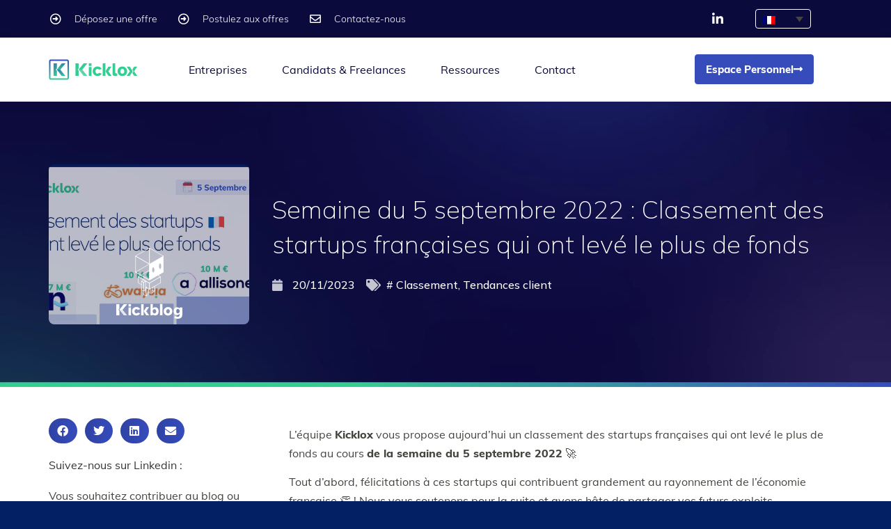

--- FILE ---
content_type: text/html; charset=UTF-8
request_url: https://www.kicklox.com/blog-client/septembre-2022-classement-startups-francaises-leve-le-plus-de-fonds/
body_size: 42724
content:
<!doctype html>
<html lang="fr-FR">
<head><meta charset="UTF-8"><script>if(navigator.userAgent.match(/MSIE|Internet Explorer/i)||navigator.userAgent.match(/Trident\/7\..*?rv:11/i)){var href=document.location.href;if(!href.match(/[?&]nowprocket/)){if(href.indexOf("?")==-1){if(href.indexOf("#")==-1){document.location.href=href+"?nowprocket=1"}else{document.location.href=href.replace("#","?nowprocket=1#")}}else{if(href.indexOf("#")==-1){document.location.href=href+"&nowprocket=1"}else{document.location.href=href.replace("#","&nowprocket=1#")}}}}</script><script>(()=>{class RocketLazyLoadScripts{constructor(){this.v="2.0.4",this.userEvents=["keydown","keyup","mousedown","mouseup","mousemove","mouseover","mouseout","touchmove","touchstart","touchend","touchcancel","wheel","click","dblclick","input"],this.attributeEvents=["onblur","onclick","oncontextmenu","ondblclick","onfocus","onmousedown","onmouseenter","onmouseleave","onmousemove","onmouseout","onmouseover","onmouseup","onmousewheel","onscroll","onsubmit"]}async t(){this.i(),this.o(),/iP(ad|hone)/.test(navigator.userAgent)&&this.h(),this.u(),this.l(this),this.m(),this.k(this),this.p(this),this._(),await Promise.all([this.R(),this.L()]),this.lastBreath=Date.now(),this.S(this),this.P(),this.D(),this.O(),this.M(),await this.C(this.delayedScripts.normal),await this.C(this.delayedScripts.defer),await this.C(this.delayedScripts.async),await this.T(),await this.F(),await this.j(),await this.A(),window.dispatchEvent(new Event("rocket-allScriptsLoaded")),this.everythingLoaded=!0,this.lastTouchEnd&&await new Promise(t=>setTimeout(t,500-Date.now()+this.lastTouchEnd)),this.I(),this.H(),this.U(),this.W()}i(){this.CSPIssue=sessionStorage.getItem("rocketCSPIssue"),document.addEventListener("securitypolicyviolation",t=>{this.CSPIssue||"script-src-elem"!==t.violatedDirective||"data"!==t.blockedURI||(this.CSPIssue=!0,sessionStorage.setItem("rocketCSPIssue",!0))},{isRocket:!0})}o(){window.addEventListener("pageshow",t=>{this.persisted=t.persisted,this.realWindowLoadedFired=!0},{isRocket:!0}),window.addEventListener("pagehide",()=>{this.onFirstUserAction=null},{isRocket:!0})}h(){let t;function e(e){t=e}window.addEventListener("touchstart",e,{isRocket:!0}),window.addEventListener("touchend",function i(o){o.changedTouches[0]&&t.changedTouches[0]&&Math.abs(o.changedTouches[0].pageX-t.changedTouches[0].pageX)<10&&Math.abs(o.changedTouches[0].pageY-t.changedTouches[0].pageY)<10&&o.timeStamp-t.timeStamp<200&&(window.removeEventListener("touchstart",e,{isRocket:!0}),window.removeEventListener("touchend",i,{isRocket:!0}),"INPUT"===o.target.tagName&&"text"===o.target.type||(o.target.dispatchEvent(new TouchEvent("touchend",{target:o.target,bubbles:!0})),o.target.dispatchEvent(new MouseEvent("mouseover",{target:o.target,bubbles:!0})),o.target.dispatchEvent(new PointerEvent("click",{target:o.target,bubbles:!0,cancelable:!0,detail:1,clientX:o.changedTouches[0].clientX,clientY:o.changedTouches[0].clientY})),event.preventDefault()))},{isRocket:!0})}q(t){this.userActionTriggered||("mousemove"!==t.type||this.firstMousemoveIgnored?"keyup"===t.type||"mouseover"===t.type||"mouseout"===t.type||(this.userActionTriggered=!0,this.onFirstUserAction&&this.onFirstUserAction()):this.firstMousemoveIgnored=!0),"click"===t.type&&t.preventDefault(),t.stopPropagation(),t.stopImmediatePropagation(),"touchstart"===this.lastEvent&&"touchend"===t.type&&(this.lastTouchEnd=Date.now()),"click"===t.type&&(this.lastTouchEnd=0),this.lastEvent=t.type,t.composedPath&&t.composedPath()[0].getRootNode()instanceof ShadowRoot&&(t.rocketTarget=t.composedPath()[0]),this.savedUserEvents.push(t)}u(){this.savedUserEvents=[],this.userEventHandler=this.q.bind(this),this.userEvents.forEach(t=>window.addEventListener(t,this.userEventHandler,{passive:!1,isRocket:!0})),document.addEventListener("visibilitychange",this.userEventHandler,{isRocket:!0})}U(){this.userEvents.forEach(t=>window.removeEventListener(t,this.userEventHandler,{passive:!1,isRocket:!0})),document.removeEventListener("visibilitychange",this.userEventHandler,{isRocket:!0}),this.savedUserEvents.forEach(t=>{(t.rocketTarget||t.target).dispatchEvent(new window[t.constructor.name](t.type,t))})}m(){const t="return false",e=Array.from(this.attributeEvents,t=>"data-rocket-"+t),i="["+this.attributeEvents.join("],[")+"]",o="[data-rocket-"+this.attributeEvents.join("],[data-rocket-")+"]",s=(e,i,o)=>{o&&o!==t&&(e.setAttribute("data-rocket-"+i,o),e["rocket"+i]=new Function("event",o),e.setAttribute(i,t))};new MutationObserver(t=>{for(const n of t)"attributes"===n.type&&(n.attributeName.startsWith("data-rocket-")||this.everythingLoaded?n.attributeName.startsWith("data-rocket-")&&this.everythingLoaded&&this.N(n.target,n.attributeName.substring(12)):s(n.target,n.attributeName,n.target.getAttribute(n.attributeName))),"childList"===n.type&&n.addedNodes.forEach(t=>{if(t.nodeType===Node.ELEMENT_NODE)if(this.everythingLoaded)for(const i of[t,...t.querySelectorAll(o)])for(const t of i.getAttributeNames())e.includes(t)&&this.N(i,t.substring(12));else for(const e of[t,...t.querySelectorAll(i)])for(const t of e.getAttributeNames())this.attributeEvents.includes(t)&&s(e,t,e.getAttribute(t))})}).observe(document,{subtree:!0,childList:!0,attributeFilter:[...this.attributeEvents,...e]})}I(){this.attributeEvents.forEach(t=>{document.querySelectorAll("[data-rocket-"+t+"]").forEach(e=>{this.N(e,t)})})}N(t,e){const i=t.getAttribute("data-rocket-"+e);i&&(t.setAttribute(e,i),t.removeAttribute("data-rocket-"+e))}k(t){Object.defineProperty(HTMLElement.prototype,"onclick",{get(){return this.rocketonclick||null},set(e){this.rocketonclick=e,this.setAttribute(t.everythingLoaded?"onclick":"data-rocket-onclick","this.rocketonclick(event)")}})}S(t){function e(e,i){let o=e[i];e[i]=null,Object.defineProperty(e,i,{get:()=>o,set(s){t.everythingLoaded?o=s:e["rocket"+i]=o=s}})}e(document,"onreadystatechange"),e(window,"onload"),e(window,"onpageshow");try{Object.defineProperty(document,"readyState",{get:()=>t.rocketReadyState,set(e){t.rocketReadyState=e},configurable:!0}),document.readyState="loading"}catch(t){console.log("WPRocket DJE readyState conflict, bypassing")}}l(t){this.originalAddEventListener=EventTarget.prototype.addEventListener,this.originalRemoveEventListener=EventTarget.prototype.removeEventListener,this.savedEventListeners=[],EventTarget.prototype.addEventListener=function(e,i,o){o&&o.isRocket||!t.B(e,this)&&!t.userEvents.includes(e)||t.B(e,this)&&!t.userActionTriggered||e.startsWith("rocket-")||t.everythingLoaded?t.originalAddEventListener.call(this,e,i,o):(t.savedEventListeners.push({target:this,remove:!1,type:e,func:i,options:o}),"mouseenter"!==e&&"mouseleave"!==e||t.originalAddEventListener.call(this,e,t.savedUserEvents.push,o))},EventTarget.prototype.removeEventListener=function(e,i,o){o&&o.isRocket||!t.B(e,this)&&!t.userEvents.includes(e)||t.B(e,this)&&!t.userActionTriggered||e.startsWith("rocket-")||t.everythingLoaded?t.originalRemoveEventListener.call(this,e,i,o):t.savedEventListeners.push({target:this,remove:!0,type:e,func:i,options:o})}}J(t,e){this.savedEventListeners=this.savedEventListeners.filter(i=>{let o=i.type,s=i.target||window;return e!==o||t!==s||(this.B(o,s)&&(i.type="rocket-"+o),this.$(i),!1)})}H(){EventTarget.prototype.addEventListener=this.originalAddEventListener,EventTarget.prototype.removeEventListener=this.originalRemoveEventListener,this.savedEventListeners.forEach(t=>this.$(t))}$(t){t.remove?this.originalRemoveEventListener.call(t.target,t.type,t.func,t.options):this.originalAddEventListener.call(t.target,t.type,t.func,t.options)}p(t){let e;function i(e){return t.everythingLoaded?e:e.split(" ").map(t=>"load"===t||t.startsWith("load.")?"rocket-jquery-load":t).join(" ")}function o(o){function s(e){const s=o.fn[e];o.fn[e]=o.fn.init.prototype[e]=function(){return this[0]===window&&t.userActionTriggered&&("string"==typeof arguments[0]||arguments[0]instanceof String?arguments[0]=i(arguments[0]):"object"==typeof arguments[0]&&Object.keys(arguments[0]).forEach(t=>{const e=arguments[0][t];delete arguments[0][t],arguments[0][i(t)]=e})),s.apply(this,arguments),this}}if(o&&o.fn&&!t.allJQueries.includes(o)){const e={DOMContentLoaded:[],"rocket-DOMContentLoaded":[]};for(const t in e)document.addEventListener(t,()=>{e[t].forEach(t=>t())},{isRocket:!0});o.fn.ready=o.fn.init.prototype.ready=function(i){function s(){parseInt(o.fn.jquery)>2?setTimeout(()=>i.bind(document)(o)):i.bind(document)(o)}return"function"==typeof i&&(t.realDomReadyFired?!t.userActionTriggered||t.fauxDomReadyFired?s():e["rocket-DOMContentLoaded"].push(s):e.DOMContentLoaded.push(s)),o([])},s("on"),s("one"),s("off"),t.allJQueries.push(o)}e=o}t.allJQueries=[],o(window.jQuery),Object.defineProperty(window,"jQuery",{get:()=>e,set(t){o(t)}})}P(){const t=new Map;document.write=document.writeln=function(e){const i=document.currentScript,o=document.createRange(),s=i.parentElement;let n=t.get(i);void 0===n&&(n=i.nextSibling,t.set(i,n));const c=document.createDocumentFragment();o.setStart(c,0),c.appendChild(o.createContextualFragment(e)),s.insertBefore(c,n)}}async R(){return new Promise(t=>{this.userActionTriggered?t():this.onFirstUserAction=t})}async L(){return new Promise(t=>{document.addEventListener("DOMContentLoaded",()=>{this.realDomReadyFired=!0,t()},{isRocket:!0})})}async j(){return this.realWindowLoadedFired?Promise.resolve():new Promise(t=>{window.addEventListener("load",t,{isRocket:!0})})}M(){this.pendingScripts=[];this.scriptsMutationObserver=new MutationObserver(t=>{for(const e of t)e.addedNodes.forEach(t=>{"SCRIPT"!==t.tagName||t.noModule||t.isWPRocket||this.pendingScripts.push({script:t,promise:new Promise(e=>{const i=()=>{const i=this.pendingScripts.findIndex(e=>e.script===t);i>=0&&this.pendingScripts.splice(i,1),e()};t.addEventListener("load",i,{isRocket:!0}),t.addEventListener("error",i,{isRocket:!0}),setTimeout(i,1e3)})})})}),this.scriptsMutationObserver.observe(document,{childList:!0,subtree:!0})}async F(){await this.X(),this.pendingScripts.length?(await this.pendingScripts[0].promise,await this.F()):this.scriptsMutationObserver.disconnect()}D(){this.delayedScripts={normal:[],async:[],defer:[]},document.querySelectorAll("script[type$=rocketlazyloadscript]").forEach(t=>{t.hasAttribute("data-rocket-src")?t.hasAttribute("async")&&!1!==t.async?this.delayedScripts.async.push(t):t.hasAttribute("defer")&&!1!==t.defer||"module"===t.getAttribute("data-rocket-type")?this.delayedScripts.defer.push(t):this.delayedScripts.normal.push(t):this.delayedScripts.normal.push(t)})}async _(){await this.L();let t=[];document.querySelectorAll("script[type$=rocketlazyloadscript][data-rocket-src]").forEach(e=>{let i=e.getAttribute("data-rocket-src");if(i&&!i.startsWith("data:")){i.startsWith("//")&&(i=location.protocol+i);try{const o=new URL(i).origin;o!==location.origin&&t.push({src:o,crossOrigin:e.crossOrigin||"module"===e.getAttribute("data-rocket-type")})}catch(t){}}}),t=[...new Map(t.map(t=>[JSON.stringify(t),t])).values()],this.Y(t,"preconnect")}async G(t){if(await this.K(),!0!==t.noModule||!("noModule"in HTMLScriptElement.prototype))return new Promise(e=>{let i;function o(){(i||t).setAttribute("data-rocket-status","executed"),e()}try{if(navigator.userAgent.includes("Firefox/")||""===navigator.vendor||this.CSPIssue)i=document.createElement("script"),[...t.attributes].forEach(t=>{let e=t.nodeName;"type"!==e&&("data-rocket-type"===e&&(e="type"),"data-rocket-src"===e&&(e="src"),i.setAttribute(e,t.nodeValue))}),t.text&&(i.text=t.text),t.nonce&&(i.nonce=t.nonce),i.hasAttribute("src")?(i.addEventListener("load",o,{isRocket:!0}),i.addEventListener("error",()=>{i.setAttribute("data-rocket-status","failed-network"),e()},{isRocket:!0}),setTimeout(()=>{i.isConnected||e()},1)):(i.text=t.text,o()),i.isWPRocket=!0,t.parentNode.replaceChild(i,t);else{const i=t.getAttribute("data-rocket-type"),s=t.getAttribute("data-rocket-src");i?(t.type=i,t.removeAttribute("data-rocket-type")):t.removeAttribute("type"),t.addEventListener("load",o,{isRocket:!0}),t.addEventListener("error",i=>{this.CSPIssue&&i.target.src.startsWith("data:")?(console.log("WPRocket: CSP fallback activated"),t.removeAttribute("src"),this.G(t).then(e)):(t.setAttribute("data-rocket-status","failed-network"),e())},{isRocket:!0}),s?(t.fetchPriority="high",t.removeAttribute("data-rocket-src"),t.src=s):t.src="data:text/javascript;base64,"+window.btoa(unescape(encodeURIComponent(t.text)))}}catch(i){t.setAttribute("data-rocket-status","failed-transform"),e()}});t.setAttribute("data-rocket-status","skipped")}async C(t){const e=t.shift();return e?(e.isConnected&&await this.G(e),this.C(t)):Promise.resolve()}O(){this.Y([...this.delayedScripts.normal,...this.delayedScripts.defer,...this.delayedScripts.async],"preload")}Y(t,e){this.trash=this.trash||[];let i=!0;var o=document.createDocumentFragment();t.forEach(t=>{const s=t.getAttribute&&t.getAttribute("data-rocket-src")||t.src;if(s&&!s.startsWith("data:")){const n=document.createElement("link");n.href=s,n.rel=e,"preconnect"!==e&&(n.as="script",n.fetchPriority=i?"high":"low"),t.getAttribute&&"module"===t.getAttribute("data-rocket-type")&&(n.crossOrigin=!0),t.crossOrigin&&(n.crossOrigin=t.crossOrigin),t.integrity&&(n.integrity=t.integrity),t.nonce&&(n.nonce=t.nonce),o.appendChild(n),this.trash.push(n),i=!1}}),document.head.appendChild(o)}W(){this.trash.forEach(t=>t.remove())}async T(){try{document.readyState="interactive"}catch(t){}this.fauxDomReadyFired=!0;try{await this.K(),this.J(document,"readystatechange"),document.dispatchEvent(new Event("rocket-readystatechange")),await this.K(),document.rocketonreadystatechange&&document.rocketonreadystatechange(),await this.K(),this.J(document,"DOMContentLoaded"),document.dispatchEvent(new Event("rocket-DOMContentLoaded")),await this.K(),this.J(window,"DOMContentLoaded"),window.dispatchEvent(new Event("rocket-DOMContentLoaded"))}catch(t){console.error(t)}}async A(){try{document.readyState="complete"}catch(t){}try{await this.K(),this.J(document,"readystatechange"),document.dispatchEvent(new Event("rocket-readystatechange")),await this.K(),document.rocketonreadystatechange&&document.rocketonreadystatechange(),await this.K(),this.J(window,"load"),window.dispatchEvent(new Event("rocket-load")),await this.K(),window.rocketonload&&window.rocketonload(),await this.K(),this.allJQueries.forEach(t=>t(window).trigger("rocket-jquery-load")),await this.K(),this.J(window,"pageshow");const t=new Event("rocket-pageshow");t.persisted=this.persisted,window.dispatchEvent(t),await this.K(),window.rocketonpageshow&&window.rocketonpageshow({persisted:this.persisted})}catch(t){console.error(t)}}async K(){Date.now()-this.lastBreath>45&&(await this.X(),this.lastBreath=Date.now())}async X(){return document.hidden?new Promise(t=>setTimeout(t)):new Promise(t=>requestAnimationFrame(t))}B(t,e){return e===document&&"readystatechange"===t||(e===document&&"DOMContentLoaded"===t||(e===window&&"DOMContentLoaded"===t||(e===window&&"load"===t||e===window&&"pageshow"===t)))}static run(){(new RocketLazyLoadScripts).t()}}RocketLazyLoadScripts.run()})();</script>
	
	<meta name="viewport" content="width=device-width, initial-scale=1">
	<link rel="profile" href="https://gmpg.org/xfn/11">
	<meta name='robots' content='noindex, nofollow' />
	<style>img:is([sizes="auto" i], [sizes^="auto," i]) { contain-intrinsic-size: 3000px 1500px }</style>
	<link rel="alternate" hreflang="fr-fr" href="https://www.kicklox.com/blog-client/septembre-2022-classement-startups-francaises-leve-le-plus-de-fonds/" />
<link rel="alternate" hreflang="x-default" href="https://www.kicklox.com/blog-client/septembre-2022-classement-startups-francaises-leve-le-plus-de-fonds/" />

	<!-- This site is optimized with the Yoast SEO plugin v26.7 - https://yoast.com/wordpress/plugins/seo/ -->
	<title>Semaine du 5 septembre 2022 : Classement des startups françaises qui ont levé le plus de fonds - Kicklox</title>
<link data-rocket-preload as="style" href="https://fonts.googleapis.com/css?family=Roboto%3A100%2C100italic%2C200%2C200italic%2C300%2C300italic%2C400%2C400italic%2C500%2C500italic%2C600%2C600italic%2C700%2C700italic%2C800%2C800italic%2C900%2C900italic%7CRoboto%20Slab%3A100%2C100italic%2C200%2C200italic%2C300%2C300italic%2C400%2C400italic%2C500%2C500italic%2C600%2C600italic%2C700%2C700italic%2C800%2C800italic%2C900%2C900italic%7CMulish%3A100%2C100italic%2C200%2C200italic%2C300%2C300italic%2C400%2C400italic%2C500%2C500italic%2C600%2C600italic%2C700%2C700italic%2C800%2C800italic%2C900%2C900italic&#038;display=swap" rel="preload">
<link href="https://fonts.googleapis.com/css?family=Roboto%3A100%2C100italic%2C200%2C200italic%2C300%2C300italic%2C400%2C400italic%2C500%2C500italic%2C600%2C600italic%2C700%2C700italic%2C800%2C800italic%2C900%2C900italic%7CRoboto%20Slab%3A100%2C100italic%2C200%2C200italic%2C300%2C300italic%2C400%2C400italic%2C500%2C500italic%2C600%2C600italic%2C700%2C700italic%2C800%2C800italic%2C900%2C900italic%7CMulish%3A100%2C100italic%2C200%2C200italic%2C300%2C300italic%2C400%2C400italic%2C500%2C500italic%2C600%2C600italic%2C700%2C700italic%2C800%2C800italic%2C900%2C900italic&#038;display=swap" media="print" onload="this.media=&#039;all&#039;" rel="stylesheet">
<noscript><link rel="stylesheet" href="https://fonts.googleapis.com/css?family=Roboto%3A100%2C100italic%2C200%2C200italic%2C300%2C300italic%2C400%2C400italic%2C500%2C500italic%2C600%2C600italic%2C700%2C700italic%2C800%2C800italic%2C900%2C900italic%7CRoboto%20Slab%3A100%2C100italic%2C200%2C200italic%2C300%2C300italic%2C400%2C400italic%2C500%2C500italic%2C600%2C600italic%2C700%2C700italic%2C800%2C800italic%2C900%2C900italic%7CMulish%3A100%2C100italic%2C200%2C200italic%2C300%2C300italic%2C400%2C400italic%2C500%2C500italic%2C600%2C600italic%2C700%2C700italic%2C800%2C800italic%2C900%2C900italic&#038;display=swap"></noscript>
	<meta name="description" content="L&#039;équipe Kicklox vous propose un classement des startups françaises qui ont levé le plus de fonds dans la semaine du 5 septembre 2022. 🚀" />
	<meta property="og:locale" content="fr_FR" />
	<meta property="og:type" content="article" />
	<meta property="og:title" content="Semaine du 5 septembre 2022 : Classement des startups françaises qui ont levé le plus de fonds - Kicklox" />
	<meta property="og:description" content="L&#039;équipe Kicklox vous propose un classement des startups françaises qui ont levé le plus de fonds dans la semaine du 5 septembre 2022. 🚀" />
	<meta property="og:url" content="https://www.kicklox.com/blog-client/septembre-2022-classement-startups-francaises-leve-le-plus-de-fonds/" />
	<meta property="og:site_name" content="Kicklox" />
	<meta property="article:publisher" content="https://www.facebook.com/kicklox/" />
	<meta property="article:published_time" content="2022-09-14T09:22:26+00:00" />
	<meta property="article:modified_time" content="2023-11-20T15:18:53+00:00" />
	<meta property="og:image" content="https://www.kicklox.com/wp-content/uploads/2022/09/036568BA-F43C-496B-9614-87256C82ED85-scaled.jpg" />
	<meta property="og:image:width" content="2560" />
	<meta property="og:image:height" content="1298" />
	<meta property="og:image:type" content="image/jpeg" />
	<meta name="author" content="Baptiste DUBUC" />
	<meta name="twitter:card" content="summary_large_image" />
	<meta name="twitter:creator" content="@kicklox_" />
	<meta name="twitter:site" content="@kicklox_" />
	<meta name="twitter:label1" content="Écrit par" />
	<meta name="twitter:data1" content="Baptiste DUBUC" />
	<meta name="twitter:label2" content="Durée de lecture estimée" />
	<meta name="twitter:data2" content="4 minutes" />
	<script type="application/ld+json" class="yoast-schema-graph">{"@context":"https://schema.org","@graph":[{"@type":"Article","@id":"https://www.kicklox.com/blog-client/septembre-2022-classement-startups-francaises-leve-le-plus-de-fonds/#article","isPartOf":{"@id":"https://www.kicklox.com/blog-client/septembre-2022-classement-startups-francaises-leve-le-plus-de-fonds/"},"author":{"name":"Baptiste DUBUC","@id":"https://www.kicklox.com/#/schema/person/84ba85b0b7be7f4e8060754af00dc4cf"},"headline":"Semaine du 5 septembre 2022 : Classement des startups françaises qui ont levé le plus de fonds","datePublished":"2022-09-14T09:22:26+00:00","dateModified":"2023-11-20T15:18:53+00:00","mainEntityOfPage":{"@id":"https://www.kicklox.com/blog-client/septembre-2022-classement-startups-francaises-leve-le-plus-de-fonds/"},"wordCount":654,"commentCount":0,"publisher":{"@id":"https://www.kicklox.com/#organization"},"image":{"@id":"https://www.kicklox.com/blog-client/septembre-2022-classement-startups-francaises-leve-le-plus-de-fonds/#primaryimage"},"thumbnailUrl":"https://www.kicklox.com/wp-content/uploads/2022/09/036568BA-F43C-496B-9614-87256C82ED85-scaled.jpg","keywords":["Classement","Tendances client"],"articleSection":["client"],"inLanguage":"fr-FR","potentialAction":[{"@type":"CommentAction","name":"Comment","target":["https://www.kicklox.com/blog-client/septembre-2022-classement-startups-francaises-leve-le-plus-de-fonds/#respond"]}]},{"@type":"WebPage","@id":"https://www.kicklox.com/blog-client/septembre-2022-classement-startups-francaises-leve-le-plus-de-fonds/","url":"https://www.kicklox.com/blog-client/septembre-2022-classement-startups-francaises-leve-le-plus-de-fonds/","name":"Semaine du 5 septembre 2022 : Classement des startups françaises qui ont levé le plus de fonds - Kicklox","isPartOf":{"@id":"https://www.kicklox.com/#website"},"primaryImageOfPage":{"@id":"https://www.kicklox.com/blog-client/septembre-2022-classement-startups-francaises-leve-le-plus-de-fonds/#primaryimage"},"image":{"@id":"https://www.kicklox.com/blog-client/septembre-2022-classement-startups-francaises-leve-le-plus-de-fonds/#primaryimage"},"thumbnailUrl":"https://www.kicklox.com/wp-content/uploads/2022/09/036568BA-F43C-496B-9614-87256C82ED85-scaled.jpg","datePublished":"2022-09-14T09:22:26+00:00","dateModified":"2023-11-20T15:18:53+00:00","description":"L'équipe Kicklox vous propose un classement des startups françaises qui ont levé le plus de fonds dans la semaine du 5 septembre 2022. 🚀","breadcrumb":{"@id":"https://www.kicklox.com/blog-client/septembre-2022-classement-startups-francaises-leve-le-plus-de-fonds/#breadcrumb"},"inLanguage":"fr-FR","potentialAction":[{"@type":"ReadAction","target":["https://www.kicklox.com/blog-client/septembre-2022-classement-startups-francaises-leve-le-plus-de-fonds/"]}]},{"@type":"ImageObject","inLanguage":"fr-FR","@id":"https://www.kicklox.com/blog-client/septembre-2022-classement-startups-francaises-leve-le-plus-de-fonds/#primaryimage","url":"https://www.kicklox.com/wp-content/uploads/2022/09/036568BA-F43C-496B-9614-87256C82ED85-scaled.jpg","contentUrl":"https://www.kicklox.com/wp-content/uploads/2022/09/036568BA-F43C-496B-9614-87256C82ED85-scaled.jpg","width":2560,"height":1298,"caption":"Top startup de la semaine"},{"@type":"BreadcrumbList","@id":"https://www.kicklox.com/blog-client/septembre-2022-classement-startups-francaises-leve-le-plus-de-fonds/#breadcrumb","itemListElement":[{"@type":"ListItem","position":1,"name":"Home","item":"https://www.kicklox.com/"},{"@type":"ListItem","position":2,"name":"Semaine du 5 septembre 2022 : Classement des startups françaises qui ont levé le plus de fonds"}]},{"@type":"WebSite","@id":"https://www.kicklox.com/#website","url":"https://www.kicklox.com/","name":"Kicklox","description":"","publisher":{"@id":"https://www.kicklox.com/#organization"},"potentialAction":[{"@type":"SearchAction","target":{"@type":"EntryPoint","urlTemplate":"https://www.kicklox.com/?s={search_term_string}"},"query-input":{"@type":"PropertyValueSpecification","valueRequired":true,"valueName":"search_term_string"}}],"inLanguage":"fr-FR"},{"@type":"Organization","@id":"https://www.kicklox.com/#organization","name":"Kicklox","url":"https://www.kicklox.com/","logo":{"@type":"ImageObject","inLanguage":"fr-FR","@id":"https://www.kicklox.com/#/schema/logo/image/","url":"https://www.kicklox.com/wp-content/uploads/2018/09/logo_kl_vertical.svg","contentUrl":"https://www.kicklox.com/wp-content/uploads/2018/09/logo_kl_vertical.svg","width":1,"height":1,"caption":"Kicklox"},"image":{"@id":"https://www.kicklox.com/#/schema/logo/image/"},"sameAs":["https://www.facebook.com/kicklox/","https://x.com/kicklox_","https://www.linkedin.com/company/kicklox/"]},{"@type":"Person","@id":"https://www.kicklox.com/#/schema/person/84ba85b0b7be7f4e8060754af00dc4cf","name":"Baptiste DUBUC","image":{"@type":"ImageObject","inLanguage":"fr-FR","@id":"https://www.kicklox.com/#/schema/person/image/","url":"https://www.kicklox.com/wp-content/uploads/2023/02/Baptiste-Kicklox-96x96.png","contentUrl":"https://www.kicklox.com/wp-content/uploads/2023/02/Baptiste-Kicklox-96x96.png","caption":"Baptiste DUBUC"},"sameAs":["https://www.linkedin.com/in/baptiste-dubuc/"],"url":"https://www.kicklox.com/blog-author/baptiste-dubuckicklox-com/"}]}</script>
	<!-- / Yoast SEO plugin. -->


<link href='https://fonts.gstatic.com' crossorigin rel='preconnect' />
<link rel="alternate" type="application/rss+xml" title="Kicklox &raquo; Flux" href="https://www.kicklox.com/feed/" />
<link rel="alternate" type="application/rss+xml" title="Kicklox &raquo; Flux des commentaires" href="https://www.kicklox.com/comments/feed/" />
<link rel="alternate" type="application/rss+xml" title="Kicklox &raquo; Semaine du 5 septembre 2022 : Classement des startups françaises qui ont levé le plus de fonds Flux des commentaires" href="https://www.kicklox.com/blog-client/septembre-2022-classement-startups-francaises-leve-le-plus-de-fonds/feed/" />
<link data-minify="1" rel='stylesheet' id='wpcfs-form-css' href='https://www.kicklox.com/wp-content/cache/min/1/wp-content/plugins/wp-custom-fields-search/templates/form.css?ver=1762441542' media='all' />
<link rel='stylesheet' id='premium-addons-css' href='https://www.kicklox.com/wp-content/plugins/premium-addons-for-elementor/assets/frontend/min-css/premium-addons.min.css?ver=4.11.11' media='all' />
<style id='wp-emoji-styles-inline-css'>

	img.wp-smiley, img.emoji {
		display: inline !important;
		border: none !important;
		box-shadow: none !important;
		height: 1em !important;
		width: 1em !important;
		margin: 0 0.07em !important;
		vertical-align: -0.1em !important;
		background: none !important;
		padding: 0 !important;
	}
</style>
<link data-minify="1" rel='stylesheet' id='mpp_gutenberg-css' href='https://www.kicklox.com/wp-content/cache/min/1/wp-content/plugins/metronet-profile-picture/dist/blocks.style.build.css?ver=1762441542' media='all' />
<style id='global-styles-inline-css'>
:root{--wp--preset--aspect-ratio--square: 1;--wp--preset--aspect-ratio--4-3: 4/3;--wp--preset--aspect-ratio--3-4: 3/4;--wp--preset--aspect-ratio--3-2: 3/2;--wp--preset--aspect-ratio--2-3: 2/3;--wp--preset--aspect-ratio--16-9: 16/9;--wp--preset--aspect-ratio--9-16: 9/16;--wp--preset--color--black: #000000;--wp--preset--color--cyan-bluish-gray: #abb8c3;--wp--preset--color--white: #ffffff;--wp--preset--color--pale-pink: #f78da7;--wp--preset--color--vivid-red: #cf2e2e;--wp--preset--color--luminous-vivid-orange: #ff6900;--wp--preset--color--luminous-vivid-amber: #fcb900;--wp--preset--color--light-green-cyan: #7bdcb5;--wp--preset--color--vivid-green-cyan: #00d084;--wp--preset--color--pale-cyan-blue: #8ed1fc;--wp--preset--color--vivid-cyan-blue: #0693e3;--wp--preset--color--vivid-purple: #9b51e0;--wp--preset--gradient--vivid-cyan-blue-to-vivid-purple: linear-gradient(135deg,rgba(6,147,227,1) 0%,rgb(155,81,224) 100%);--wp--preset--gradient--light-green-cyan-to-vivid-green-cyan: linear-gradient(135deg,rgb(122,220,180) 0%,rgb(0,208,130) 100%);--wp--preset--gradient--luminous-vivid-amber-to-luminous-vivid-orange: linear-gradient(135deg,rgba(252,185,0,1) 0%,rgba(255,105,0,1) 100%);--wp--preset--gradient--luminous-vivid-orange-to-vivid-red: linear-gradient(135deg,rgba(255,105,0,1) 0%,rgb(207,46,46) 100%);--wp--preset--gradient--very-light-gray-to-cyan-bluish-gray: linear-gradient(135deg,rgb(238,238,238) 0%,rgb(169,184,195) 100%);--wp--preset--gradient--cool-to-warm-spectrum: linear-gradient(135deg,rgb(74,234,220) 0%,rgb(151,120,209) 20%,rgb(207,42,186) 40%,rgb(238,44,130) 60%,rgb(251,105,98) 80%,rgb(254,248,76) 100%);--wp--preset--gradient--blush-light-purple: linear-gradient(135deg,rgb(255,206,236) 0%,rgb(152,150,240) 100%);--wp--preset--gradient--blush-bordeaux: linear-gradient(135deg,rgb(254,205,165) 0%,rgb(254,45,45) 50%,rgb(107,0,62) 100%);--wp--preset--gradient--luminous-dusk: linear-gradient(135deg,rgb(255,203,112) 0%,rgb(199,81,192) 50%,rgb(65,88,208) 100%);--wp--preset--gradient--pale-ocean: linear-gradient(135deg,rgb(255,245,203) 0%,rgb(182,227,212) 50%,rgb(51,167,181) 100%);--wp--preset--gradient--electric-grass: linear-gradient(135deg,rgb(202,248,128) 0%,rgb(113,206,126) 100%);--wp--preset--gradient--midnight: linear-gradient(135deg,rgb(2,3,129) 0%,rgb(40,116,252) 100%);--wp--preset--font-size--small: 13px;--wp--preset--font-size--medium: 20px;--wp--preset--font-size--large: 36px;--wp--preset--font-size--x-large: 42px;--wp--preset--spacing--20: 0.44rem;--wp--preset--spacing--30: 0.67rem;--wp--preset--spacing--40: 1rem;--wp--preset--spacing--50: 1.5rem;--wp--preset--spacing--60: 2.25rem;--wp--preset--spacing--70: 3.38rem;--wp--preset--spacing--80: 5.06rem;--wp--preset--shadow--natural: 6px 6px 9px rgba(0, 0, 0, 0.2);--wp--preset--shadow--deep: 12px 12px 50px rgba(0, 0, 0, 0.4);--wp--preset--shadow--sharp: 6px 6px 0px rgba(0, 0, 0, 0.2);--wp--preset--shadow--outlined: 6px 6px 0px -3px rgba(255, 255, 255, 1), 6px 6px rgba(0, 0, 0, 1);--wp--preset--shadow--crisp: 6px 6px 0px rgba(0, 0, 0, 1);}:root { --wp--style--global--content-size: 800px;--wp--style--global--wide-size: 1200px; }:where(body) { margin: 0; }.wp-site-blocks > .alignleft { float: left; margin-right: 2em; }.wp-site-blocks > .alignright { float: right; margin-left: 2em; }.wp-site-blocks > .aligncenter { justify-content: center; margin-left: auto; margin-right: auto; }:where(.wp-site-blocks) > * { margin-block-start: 24px; margin-block-end: 0; }:where(.wp-site-blocks) > :first-child { margin-block-start: 0; }:where(.wp-site-blocks) > :last-child { margin-block-end: 0; }:root { --wp--style--block-gap: 24px; }:root :where(.is-layout-flow) > :first-child{margin-block-start: 0;}:root :where(.is-layout-flow) > :last-child{margin-block-end: 0;}:root :where(.is-layout-flow) > *{margin-block-start: 24px;margin-block-end: 0;}:root :where(.is-layout-constrained) > :first-child{margin-block-start: 0;}:root :where(.is-layout-constrained) > :last-child{margin-block-end: 0;}:root :where(.is-layout-constrained) > *{margin-block-start: 24px;margin-block-end: 0;}:root :where(.is-layout-flex){gap: 24px;}:root :where(.is-layout-grid){gap: 24px;}.is-layout-flow > .alignleft{float: left;margin-inline-start: 0;margin-inline-end: 2em;}.is-layout-flow > .alignright{float: right;margin-inline-start: 2em;margin-inline-end: 0;}.is-layout-flow > .aligncenter{margin-left: auto !important;margin-right: auto !important;}.is-layout-constrained > .alignleft{float: left;margin-inline-start: 0;margin-inline-end: 2em;}.is-layout-constrained > .alignright{float: right;margin-inline-start: 2em;margin-inline-end: 0;}.is-layout-constrained > .aligncenter{margin-left: auto !important;margin-right: auto !important;}.is-layout-constrained > :where(:not(.alignleft):not(.alignright):not(.alignfull)){max-width: var(--wp--style--global--content-size);margin-left: auto !important;margin-right: auto !important;}.is-layout-constrained > .alignwide{max-width: var(--wp--style--global--wide-size);}body .is-layout-flex{display: flex;}.is-layout-flex{flex-wrap: wrap;align-items: center;}.is-layout-flex > :is(*, div){margin: 0;}body .is-layout-grid{display: grid;}.is-layout-grid > :is(*, div){margin: 0;}body{padding-top: 0px;padding-right: 0px;padding-bottom: 0px;padding-left: 0px;}a:where(:not(.wp-element-button)){text-decoration: underline;}:root :where(.wp-element-button, .wp-block-button__link){background-color: #32373c;border-width: 0;color: #fff;font-family: inherit;font-size: inherit;line-height: inherit;padding: calc(0.667em + 2px) calc(1.333em + 2px);text-decoration: none;}.has-black-color{color: var(--wp--preset--color--black) !important;}.has-cyan-bluish-gray-color{color: var(--wp--preset--color--cyan-bluish-gray) !important;}.has-white-color{color: var(--wp--preset--color--white) !important;}.has-pale-pink-color{color: var(--wp--preset--color--pale-pink) !important;}.has-vivid-red-color{color: var(--wp--preset--color--vivid-red) !important;}.has-luminous-vivid-orange-color{color: var(--wp--preset--color--luminous-vivid-orange) !important;}.has-luminous-vivid-amber-color{color: var(--wp--preset--color--luminous-vivid-amber) !important;}.has-light-green-cyan-color{color: var(--wp--preset--color--light-green-cyan) !important;}.has-vivid-green-cyan-color{color: var(--wp--preset--color--vivid-green-cyan) !important;}.has-pale-cyan-blue-color{color: var(--wp--preset--color--pale-cyan-blue) !important;}.has-vivid-cyan-blue-color{color: var(--wp--preset--color--vivid-cyan-blue) !important;}.has-vivid-purple-color{color: var(--wp--preset--color--vivid-purple) !important;}.has-black-background-color{background-color: var(--wp--preset--color--black) !important;}.has-cyan-bluish-gray-background-color{background-color: var(--wp--preset--color--cyan-bluish-gray) !important;}.has-white-background-color{background-color: var(--wp--preset--color--white) !important;}.has-pale-pink-background-color{background-color: var(--wp--preset--color--pale-pink) !important;}.has-vivid-red-background-color{background-color: var(--wp--preset--color--vivid-red) !important;}.has-luminous-vivid-orange-background-color{background-color: var(--wp--preset--color--luminous-vivid-orange) !important;}.has-luminous-vivid-amber-background-color{background-color: var(--wp--preset--color--luminous-vivid-amber) !important;}.has-light-green-cyan-background-color{background-color: var(--wp--preset--color--light-green-cyan) !important;}.has-vivid-green-cyan-background-color{background-color: var(--wp--preset--color--vivid-green-cyan) !important;}.has-pale-cyan-blue-background-color{background-color: var(--wp--preset--color--pale-cyan-blue) !important;}.has-vivid-cyan-blue-background-color{background-color: var(--wp--preset--color--vivid-cyan-blue) !important;}.has-vivid-purple-background-color{background-color: var(--wp--preset--color--vivid-purple) !important;}.has-black-border-color{border-color: var(--wp--preset--color--black) !important;}.has-cyan-bluish-gray-border-color{border-color: var(--wp--preset--color--cyan-bluish-gray) !important;}.has-white-border-color{border-color: var(--wp--preset--color--white) !important;}.has-pale-pink-border-color{border-color: var(--wp--preset--color--pale-pink) !important;}.has-vivid-red-border-color{border-color: var(--wp--preset--color--vivid-red) !important;}.has-luminous-vivid-orange-border-color{border-color: var(--wp--preset--color--luminous-vivid-orange) !important;}.has-luminous-vivid-amber-border-color{border-color: var(--wp--preset--color--luminous-vivid-amber) !important;}.has-light-green-cyan-border-color{border-color: var(--wp--preset--color--light-green-cyan) !important;}.has-vivid-green-cyan-border-color{border-color: var(--wp--preset--color--vivid-green-cyan) !important;}.has-pale-cyan-blue-border-color{border-color: var(--wp--preset--color--pale-cyan-blue) !important;}.has-vivid-cyan-blue-border-color{border-color: var(--wp--preset--color--vivid-cyan-blue) !important;}.has-vivid-purple-border-color{border-color: var(--wp--preset--color--vivid-purple) !important;}.has-vivid-cyan-blue-to-vivid-purple-gradient-background{background: var(--wp--preset--gradient--vivid-cyan-blue-to-vivid-purple) !important;}.has-light-green-cyan-to-vivid-green-cyan-gradient-background{background: var(--wp--preset--gradient--light-green-cyan-to-vivid-green-cyan) !important;}.has-luminous-vivid-amber-to-luminous-vivid-orange-gradient-background{background: var(--wp--preset--gradient--luminous-vivid-amber-to-luminous-vivid-orange) !important;}.has-luminous-vivid-orange-to-vivid-red-gradient-background{background: var(--wp--preset--gradient--luminous-vivid-orange-to-vivid-red) !important;}.has-very-light-gray-to-cyan-bluish-gray-gradient-background{background: var(--wp--preset--gradient--very-light-gray-to-cyan-bluish-gray) !important;}.has-cool-to-warm-spectrum-gradient-background{background: var(--wp--preset--gradient--cool-to-warm-spectrum) !important;}.has-blush-light-purple-gradient-background{background: var(--wp--preset--gradient--blush-light-purple) !important;}.has-blush-bordeaux-gradient-background{background: var(--wp--preset--gradient--blush-bordeaux) !important;}.has-luminous-dusk-gradient-background{background: var(--wp--preset--gradient--luminous-dusk) !important;}.has-pale-ocean-gradient-background{background: var(--wp--preset--gradient--pale-ocean) !important;}.has-electric-grass-gradient-background{background: var(--wp--preset--gradient--electric-grass) !important;}.has-midnight-gradient-background{background: var(--wp--preset--gradient--midnight) !important;}.has-small-font-size{font-size: var(--wp--preset--font-size--small) !important;}.has-medium-font-size{font-size: var(--wp--preset--font-size--medium) !important;}.has-large-font-size{font-size: var(--wp--preset--font-size--large) !important;}.has-x-large-font-size{font-size: var(--wp--preset--font-size--x-large) !important;}
:root :where(.wp-block-pullquote){font-size: 1.5em;line-height: 1.6;}
</style>
<link data-minify="1" rel='stylesheet' id='vlp-public-css' href='https://www.kicklox.com/wp-content/cache/min/1/wp-content/plugins/visual-link-preview/dist/public.css?ver=1762441542' media='all' />
<link rel='stylesheet' id='wpml-legacy-dropdown-0-css' href='https://www.kicklox.com/wp-content/plugins/sitepress-multilingual-cms/templates/language-switchers/legacy-dropdown/style.min.css?ver=1' media='all' />
<style id='wpml-legacy-dropdown-0-inline-css'>
.wpml-ls-statics-shortcode_actions, .wpml-ls-statics-shortcode_actions .wpml-ls-sub-menu, .wpml-ls-statics-shortcode_actions a {border-color:#ffffff;}
</style>
<link rel='stylesheet' id='wpml-menu-item-0-css' href='https://www.kicklox.com/wp-content/plugins/sitepress-multilingual-cms/templates/language-switchers/menu-item/style.min.css?ver=1' media='all' />
<link rel='stylesheet' id='nsc_bar_nice-cookie-consent-css' href='https://www.kicklox.com/wp-content/plugins/beautiful-and-responsive-cookie-consent/public/cookieNSCconsent.min.css?ver=4.9.2' media='all' />
<link data-minify="1" rel='stylesheet' id='htmega-menu-css' href='https://www.kicklox.com/wp-content/cache/min/1/wp-content/plugins/ht-menu-lite/assets/css/mega-menu-style.css?ver=1762441542' media='all' />
<style id='htmega-menu-inline-css'>

            
            
            
            
            
            
            
            
            
</style>
<link rel='stylesheet' id='hello-elementor-css' href='https://www.kicklox.com/wp-content/themes/hello-elementor/style.min.css?ver=3.4.3' media='all' />
<link rel='stylesheet' id='hello-elementor-theme-style-css' href='https://www.kicklox.com/wp-content/themes/hello-elementor/theme.min.css?ver=3.4.3' media='all' />
<link rel='stylesheet' id='hello-elementor-header-footer-css' href='https://www.kicklox.com/wp-content/themes/hello-elementor/header-footer.min.css?ver=3.4.3' media='all' />
<link rel='stylesheet' id='elementor-frontend-css' href='https://www.kicklox.com/wp-content/plugins/elementor/assets/css/frontend.min.css?ver=3.25.5' media='all' />
<link rel='stylesheet' id='widget-icon-list-css' href='https://www.kicklox.com/wp-content/plugins/elementor/assets/css/widget-icon-list.min.css?ver=3.25.5' media='all' />
<link rel='stylesheet' id='widget-image-css' href='https://www.kicklox.com/wp-content/plugins/elementor/assets/css/widget-image.min.css?ver=3.25.5' media='all' />
<link rel='stylesheet' id='widget-nav-menu-css' href='https://www.kicklox.com/wp-content/plugins/elementor-pro/assets/css/widget-nav-menu.min.css?ver=3.25.5' media='all' />
<link rel='stylesheet' id='widget-heading-css' href='https://www.kicklox.com/wp-content/plugins/elementor/assets/css/widget-heading.min.css?ver=3.25.5' media='all' />
<link rel='stylesheet' id='widget-post-info-css' href='https://www.kicklox.com/wp-content/plugins/elementor-pro/assets/css/widget-post-info.min.css?ver=3.25.5' media='all' />
<link rel='stylesheet' id='elementor-icons-shared-0-css' href='https://www.kicklox.com/wp-content/plugins/elementor/assets/lib/font-awesome/css/fontawesome.min.css?ver=5.15.3' media='all' />
<link data-minify="1" rel='stylesheet' id='elementor-icons-fa-regular-css' href='https://www.kicklox.com/wp-content/cache/min/1/wp-content/plugins/elementor/assets/lib/font-awesome/css/regular.min.css?ver=1762441542' media='all' />
<link data-minify="1" rel='stylesheet' id='elementor-icons-fa-solid-css' href='https://www.kicklox.com/wp-content/cache/min/1/wp-content/plugins/elementor/assets/lib/font-awesome/css/solid.min.css?ver=1762441542' media='all' />
<link rel='stylesheet' id='widget-posts-css' href='https://www.kicklox.com/wp-content/plugins/elementor-pro/assets/css/widget-posts.min.css?ver=3.25.5' media='all' />
<link rel='stylesheet' id='widget-share-buttons-css' href='https://www.kicklox.com/wp-content/plugins/elementor-pro/assets/css/widget-share-buttons.min.css?ver=3.25.5' media='all' />
<link rel='stylesheet' id='e-apple-webkit-css' href='https://www.kicklox.com/wp-content/plugins/elementor/assets/css/conditionals/apple-webkit.min.css?ver=3.25.5' media='all' />
<link data-minify="1" rel='stylesheet' id='elementor-icons-fa-brands-css' href='https://www.kicklox.com/wp-content/cache/min/1/wp-content/plugins/elementor/assets/lib/font-awesome/css/brands.min.css?ver=1762441542' media='all' />
<link rel='stylesheet' id='widget-text-editor-css' href='https://www.kicklox.com/wp-content/plugins/elementor/assets/css/widget-text-editor.min.css?ver=3.25.5' media='all' />
<link rel='stylesheet' id='widget-spacer-css' href='https://www.kicklox.com/wp-content/plugins/elementor/assets/css/widget-spacer.min.css?ver=3.25.5' media='all' />
<link data-minify="1" rel='stylesheet' id='elementor-icons-css' href='https://www.kicklox.com/wp-content/cache/min/1/wp-content/plugins/elementor/assets/lib/eicons/css/elementor-icons.min.css?ver=1762441542' media='all' />
<link data-minify="1" rel='stylesheet' id='swiper-css' href='https://www.kicklox.com/wp-content/cache/min/1/wp-content/plugins/elementor/assets/lib/swiper/v8/css/swiper.min.css?ver=1762441542' media='all' />
<link rel='stylesheet' id='e-swiper-css' href='https://www.kicklox.com/wp-content/plugins/elementor/assets/css/conditionals/e-swiper.min.css?ver=3.25.5' media='all' />
<link rel='stylesheet' id='elementor-post-45114-css' href='https://www.kicklox.com/wp-content/uploads/elementor/css/post-45114.css?ver=1740474241' media='all' />
<link rel='stylesheet' id='e-popup-style-css' href='https://www.kicklox.com/wp-content/plugins/elementor-pro/assets/css/conditionals/popup.min.css?ver=3.25.5' media='all' />
<link data-minify="1" rel='stylesheet' id='font-awesome-5-all-css' href='https://www.kicklox.com/wp-content/cache/min/1/wp-content/plugins/elementor/assets/lib/font-awesome/css/all.min.css?ver=1762441542' media='all' />
<link rel='stylesheet' id='font-awesome-4-shim-css' href='https://www.kicklox.com/wp-content/plugins/elementor/assets/lib/font-awesome/css/v4-shims.min.css?ver=3.25.5' media='all' />
<link rel='stylesheet' id='e-animation-bounceIn-css' href='https://www.kicklox.com/wp-content/plugins/elementor/assets/lib/animations/styles/bounceIn.min.css?ver=3.25.5' media='all' />
<link rel='stylesheet' id='elementor-post-75486-css' href='https://www.kicklox.com/wp-content/uploads/elementor/css/post-75486.css?ver=1740507493' media='all' />
<link rel='stylesheet' id='elementor-post-161172-css' href='https://www.kicklox.com/wp-content/uploads/elementor/css/post-161172.css?ver=1743004545' media='all' />
<link rel='stylesheet' id='elementor-post-16480-css' href='https://www.kicklox.com/wp-content/uploads/elementor/css/post-16480.css?ver=1742290755' media='all' />
<link rel='stylesheet' id='elementor-post-21843-css' href='https://www.kicklox.com/wp-content/uploads/elementor/css/post-21843.css?ver=1740474245' media='all' />
<link rel='stylesheet' id='eael-general-css' href='https://www.kicklox.com/wp-content/plugins/essential-addons-for-elementor-lite/assets/front-end/css/view/general.min.css?ver=6.1.15' media='all' />
<style id='rocket-lazyload-inline-css'>
.rll-youtube-player{position:relative;padding-bottom:56.23%;height:0;overflow:hidden;max-width:100%;}.rll-youtube-player:focus-within{outline: 2px solid currentColor;outline-offset: 5px;}.rll-youtube-player iframe{position:absolute;top:0;left:0;width:100%;height:100%;z-index:100;background:0 0}.rll-youtube-player img{bottom:0;display:block;left:0;margin:auto;max-width:100%;width:100%;position:absolute;right:0;top:0;border:none;height:auto;-webkit-transition:.4s all;-moz-transition:.4s all;transition:.4s all}.rll-youtube-player img:hover{-webkit-filter:brightness(75%)}.rll-youtube-player .play{height:100%;width:100%;left:0;top:0;position:absolute;background:url(https://www.kicklox.com/wp-content/plugins/wp-rocket/assets/img/youtube.png) no-repeat center;background-color: transparent !important;cursor:pointer;border:none;}.wp-embed-responsive .wp-has-aspect-ratio .rll-youtube-player{position:absolute;padding-bottom:0;width:100%;height:100%;top:0;bottom:0;left:0;right:0}
</style>

<link rel="preconnect" href="https://fonts.gstatic.com/" crossorigin><script src="https://www.kicklox.com/wp-includes/js/jquery/jquery.min.js?ver=3.7.1" id="jquery-core-js"></script>
<script src="https://www.kicklox.com/wp-includes/js/jquery/jquery-migrate.min.js?ver=3.4.1" id="jquery-migrate-js"></script>
<script id="seo-automated-link-building-js-extra">
var seoAutomatedLinkBuilding = {"ajaxUrl":"https:\/\/www.kicklox.com\/wp-admin\/admin-ajax.php"};
</script>
<script type="rocketlazyloadscript" data-minify="1" data-rocket-src="https://www.kicklox.com/wp-content/cache/min/1/wp-content/plugins/seo-automated-link-building/js/seo-automated-link-building.js?ver=1762441542" id="seo-automated-link-building-js" data-rocket-defer defer></script>
<script type="rocketlazyloadscript" data-rocket-src="https://www.kicklox.com/wp-content/plugins/sitepress-multilingual-cms/templates/language-switchers/legacy-dropdown/script.min.js?ver=1" id="wpml-legacy-dropdown-0-js" data-rocket-defer defer></script>
<script type="rocketlazyloadscript" data-minify="1" data-rocket-src="https://www.kicklox.com/wp-content/cache/min/1/wp-content/plugins/ht-menu-lite/assets/js/htmegamenu-main.js?ver=1762441542" id="htmegamenu-main-js" data-rocket-defer defer></script>
<script type="rocketlazyloadscript" data-rocket-src="https://www.kicklox.com/wp-content/plugins/elementor/assets/lib/font-awesome/js/v4-shims.min.js?ver=3.25.5" id="font-awesome-4-shim-js" data-rocket-defer defer></script>
<link rel="https://api.w.org/" href="https://www.kicklox.com/wp-json/" /><link rel="alternate" title="JSON" type="application/json" href="https://www.kicklox.com/wp-json/wp/v2/posts/75486" /><link rel="EditURI" type="application/rsd+xml" title="RSD" href="https://www.kicklox.com/xmlrpc.php?rsd" />

<link rel='shortlink' href='https://www.kicklox.com/?p=75486' />
<link rel="alternate" title="oEmbed (JSON)" type="application/json+oembed" href="https://www.kicklox.com/wp-json/oembed/1.0/embed?url=https%3A%2F%2Fwww.kicklox.com%2Fblog-client%2Fseptembre-2022-classement-startups-francaises-leve-le-plus-de-fonds%2F" />
<link rel="alternate" title="oEmbed (XML)" type="text/xml+oembed" href="https://www.kicklox.com/wp-json/oembed/1.0/embed?url=https%3A%2F%2Fwww.kicklox.com%2Fblog-client%2Fseptembre-2022-classement-startups-francaises-leve-le-plus-de-fonds%2F&#038;format=xml" />
<meta name="generator" content="WPML ver:4.8.4 stt:1,4;" />
		<script type="rocketlazyloadscript" data-rocket-type="text/javascript">
				(function(c,l,a,r,i,t,y){
					c[a]=c[a]||function(){(c[a].q=c[a].q||[]).push(arguments)};t=l.createElement(r);t.async=1;
					t.src="https://www.clarity.ms/tag/"+i+"?ref=wordpress";y=l.getElementsByTagName(r)[0];y.parentNode.insertBefore(t,y);
				})(window, document, "clarity", "script", "quabwbniap");
		</script>
		<script type="rocketlazyloadscript" data-rocket-type="text/javascript">
(function(url){
	if(/(?:Chrome\/26\.0\.1410\.63 Safari\/537\.31|WordfenceTestMonBot)/.test(navigator.userAgent)){ return; }
	var addEvent = function(evt, handler) {
		if (window.addEventListener) {
			document.addEventListener(evt, handler, false);
		} else if (window.attachEvent) {
			document.attachEvent('on' + evt, handler);
		}
	};
	var removeEvent = function(evt, handler) {
		if (window.removeEventListener) {
			document.removeEventListener(evt, handler, false);
		} else if (window.detachEvent) {
			document.detachEvent('on' + evt, handler);
		}
	};
	var evts = 'contextmenu dblclick drag dragend dragenter dragleave dragover dragstart drop keydown keypress keyup mousedown mousemove mouseout mouseover mouseup mousewheel scroll'.split(' ');
	var logHuman = function() {
		if (window.wfLogHumanRan) { return; }
		window.wfLogHumanRan = true;
		var wfscr = document.createElement('script');
		wfscr.type = 'text/javascript';
		wfscr.async = true;
		wfscr.src = url + '&r=' + Math.random();
		(document.getElementsByTagName('head')[0]||document.getElementsByTagName('body')[0]).appendChild(wfscr);
		for (var i = 0; i < evts.length; i++) {
			removeEvent(evts[i], logHuman);
		}
	};
	for (var i = 0; i < evts.length; i++) {
		addEvent(evts[i], logHuman);
	}
})('//www.kicklox.com/?wordfence_lh=1&hid=240C4F070E38F10EF485F87D65B80F9C');
</script><meta name="generator" content="Elementor 3.25.5; features: additional_custom_breakpoints, e_optimized_control_loading; settings: css_print_method-external, google_font-enabled, font_display-auto">
<style>
.elementor-kit-45114{--e-global-color-primary:#0B0A3C;--e-global-color-secondary:#022063;--e-global-color-text:#454545;--e-global-color-accent:#364CBB;--e-global-color-Accent:#364CBB;--e-global-color-480780a:#656565;--e-global-color-f048819:#5DCE94;--e-global-color-b06b1ab:#364CBB;--e-global-color-af519d3:#2B3D96;--e-global-color-1416677:#F1F2FA;--e-global-color-7d2407f:#7BC1DB;--e-global-color-b4e6894:#9300B7;--e-global-color-aca7180:#F1F326;--e-global-typography-primary-font-family:"Mulish";--e-global-typography-primary-font-weight:600;--e-global-typography-secondary-font-family:"Mulish";--e-global-typography-secondary-font-weight:400;--e-global-typography-text-font-family:"Mulish";--e-global-typography-text-font-weight:400;--e-global-typography-accent-font-family:"Mulish";--e-global-typography-accent-font-weight:500;--e-global-typography-355ecc8-font-family:"Mulish";--e-global-typography-355ecc8-font-size:36px;--e-global-typography-355ecc8-font-weight:100;--e-global-typography-355ecc8-line-height:1.4em;--e-global-typography-182284a-font-family:"Mulish";--e-global-typography-182284a-font-size:36px;--e-global-typography-182284a-font-weight:100;--e-global-typography-182284a-line-height:1.3em;--e-global-typography-b63893b-font-family:"Mulish";--e-global-typography-b63893b-font-size:15px;--e-global-typography-b63893b-font-weight:800;--e-global-typography-b63893b-line-height:1.4em;--e-global-typography-6f26654-font-family:"Mulish";--e-global-typography-6f26654-font-size:18px;--e-global-typography-6f26654-font-weight:600;--e-global-typography-6f26654-line-height:1.4em;font-family:muli,Sans-serif;font-weight:400;line-height:1.4em}.elementor-kit-45114 a{color:#3a9cd9}.elementor-kit-45114 h1{font-family:var(--e-global-typography-355ecc8-font-family),Sans-serif;font-size:var(--e-global-typography-355ecc8-font-size);font-weight:var(--e-global-typography-355ecc8-font-weight);line-height:var(--e-global-typography-355ecc8-line-height);letter-spacing:var(--e-global-typography-355ecc8-letter-spacing)}.elementor-kit-45114 h2{font-family:var(--e-global-typography-182284a-font-family),Sans-serif;font-size:var(--e-global-typography-182284a-font-size);font-weight:var(--e-global-typography-182284a-font-weight);line-height:var(--e-global-typography-182284a-line-height);letter-spacing:var(--e-global-typography-182284a-letter-spacing)}.elementor-kit-45114 h3{font-family:var(--e-global-typography-6f26654-font-family),Sans-serif;font-size:var(--e-global-typography-6f26654-font-size);font-weight:var(--e-global-typography-6f26654-font-weight);line-height:var(--e-global-typography-6f26654-line-height);letter-spacing:var(--e-global-typography-6f26654-letter-spacing)}.elementor-kit-45114 button,.elementor-kit-45114 input[type=button],.elementor-kit-45114 input[type=submit],.elementor-kit-45114 .elementor-button{font-family:var(--e-global-typography-b63893b-font-family),Sans-serif;font-size:var(--e-global-typography-b63893b-font-size);font-weight:var(--e-global-typography-b63893b-font-weight);line-height:var(--e-global-typography-b63893b-line-height);letter-spacing:var(--e-global-typography-b63893b-letter-spacing);color:#fff;background-color:var(--e-global-color-b06b1ab);border-radius:4px 4px 4px 4px;padding:9px 18px}.elementor-kit-45114 button:hover,.elementor-kit-45114 button:focus,.elementor-kit-45114 input[type=button]:hover,.elementor-kit-45114 input[type=button]:focus,.elementor-kit-45114 input[type=submit]:hover,.elementor-kit-45114 input[type=submit]:focus,.elementor-kit-45114 .elementor-button:hover,.elementor-kit-45114 .elementor-button:focus{color:#fff;background-color:var(--e-global-color-af519d3);border-radius:4px 4px 4px 4px}.elementor-section.elementor-section-boxed>.elementor-container{max-width:1140px}.elementor-widget:not(:last-child){margin-bottom:20px}{}h1.entry-title{display:var(--page-title-display)}@media(max-width:1024px){.elementor-kit-45114 h1{font-size:var(--e-global-typography-355ecc8-font-size);line-height:var(--e-global-typography-355ecc8-line-height);letter-spacing:var(--e-global-typography-355ecc8-letter-spacing)}.elementor-kit-45114 h2{font-size:var(--e-global-typography-182284a-font-size);line-height:var(--e-global-typography-182284a-line-height);letter-spacing:var(--e-global-typography-182284a-letter-spacing)}.elementor-kit-45114 h3{font-size:var(--e-global-typography-6f26654-font-size);line-height:var(--e-global-typography-6f26654-line-height);letter-spacing:var(--e-global-typography-6f26654-letter-spacing)}.elementor-kit-45114 button,.elementor-kit-45114 input[type=button],.elementor-kit-45114 input[type=submit],.elementor-kit-45114 .elementor-button{font-size:var(--e-global-typography-b63893b-font-size);line-height:var(--e-global-typography-b63893b-line-height);letter-spacing:var(--e-global-typography-b63893b-letter-spacing)}.elementor-section.elementor-section-boxed>.elementor-container{max-width:1024px}}@media(max-width:767px){.elementor-kit-45114 h1{font-size:var(--e-global-typography-355ecc8-font-size);line-height:var(--e-global-typography-355ecc8-line-height);letter-spacing:var(--e-global-typography-355ecc8-letter-spacing)}.elementor-kit-45114 h2{font-size:var(--e-global-typography-182284a-font-size);line-height:var(--e-global-typography-182284a-line-height);letter-spacing:var(--e-global-typography-182284a-letter-spacing)}.elementor-kit-45114 h3{font-size:var(--e-global-typography-6f26654-font-size);line-height:var(--e-global-typography-6f26654-line-height);letter-spacing:var(--e-global-typography-6f26654-letter-spacing)}.elementor-kit-45114 button,.elementor-kit-45114 input[type=button],.elementor-kit-45114 input[type=submit],.elementor-kit-45114 .elementor-button{font-size:var(--e-global-typography-b63893b-font-size);line-height:var(--e-global-typography-b63893b-line-height);letter-spacing:var(--e-global-typography-b63893b-letter-spacing)}.elementor-section.elementor-section-boxed>.elementor-container{max-width:767px}}button,a{border-radius:4px}@font-face{font-family:muli;font-style:normal;font-weight:400;font-display:swap;src:url(https://www.kicklox.com/wp-content/uploads/2020/06/muli-v20-latin-regular.woff2) format('woff2')}</style>
<script type="rocketlazyloadscript" id="toDelay" async data-rocket-type="text/javascript">
	
	function getCookie(cname) {
  let name = cname + "=";
  let decodedCookie = decodeURIComponent(document.cookie);
  let ca = decodedCookie.split(';');
  for(let i = 0; i <ca.length; i++) {
    let c = ca[i];
    while (c.charAt(0) == ' ') {
      c = c.substring(1);
    }
    if (c.indexOf(name) == 0) {
      return c.substring(name.length, c.length);
    }
  }
  return "";
}
	
	function deleteCookie(cname) {
		console.log(getCookie(cname))
		if(getCookie(cname)) {
			console.log("cookie deleted:" + cname)
  		let expires = "expires=Thu, 01 Jan 1970 00:00:00 UTC";
  		document.cookie = cname + "=" + "null" + ";" + expires + ";domain=.kicklox.com;path=/";
		} 
  
}
	
	if (getCookie("cookieconsent_status_marketing") == "deny") {
		//DO NOT LOAD SCRIPTS AND DELETE COOKIES PREVIOUSLY SET
		console.log("Scripts not loaded.")
		deleteCookie("_ga");
		deleteCookie("_gid");
		deleteCookie("ajs_anonymous_id");
		deleteCookie("ajs_user_id");
	}
	else {
		startScripts();
		console.log("Scripts loaded.")
	}
	
	function startScripts() {
		!function(){var analytics=window.analytics=window.analytics||[];if(!analytics.initialize)if(analytics.invoked)window.console&&console.error&&console.error("Segment snippet included twice.");else{analytics.invoked=!0;analytics.methods=["page","setAnonymousId"];analytics.factory=function(t){return function(){var e=Array.prototype.slice.call(arguments);e.unshift(t);analytics.push(e);return analytics}};for(var t=0;t<analytics.methods.length;t++){var e=analytics.methods[t];analytics[e]=analytics.factory(e)}analytics.load=function(t,e){var n=document.createElement("script");n.type="text/javascript";n.async=!0;n.src="https://cdn.segment.com/analytics.js/v1/"+t+"/analytics.min.js";var a=document.getElementsByTagName("script")[0];a.parentNode.insertBefore(n,a);analytics._loadOptions=e};analytics.SNIPPET_VERSION="4.1.0";
  analytics.load("IRwSeeIC1QK4ywjWEg4PmzRWKtutpmrT", { integrations: { All: false, 'Google Tag Manager': true, 'Google Analytics': true } });
  analytics.page();
  }}();
	}

</script>
			<style>
				.e-con.e-parent:nth-of-type(n+4):not(.e-lazyloaded):not(.e-no-lazyload),
				.e-con.e-parent:nth-of-type(n+4):not(.e-lazyloaded):not(.e-no-lazyload) * {
					background-image: none !important;
				}
				@media screen and (max-height: 1024px) {
					.e-con.e-parent:nth-of-type(n+3):not(.e-lazyloaded):not(.e-no-lazyload),
					.e-con.e-parent:nth-of-type(n+3):not(.e-lazyloaded):not(.e-no-lazyload) * {
						background-image: none !important;
					}
				}
				@media screen and (max-height: 640px) {
					.e-con.e-parent:nth-of-type(n+2):not(.e-lazyloaded):not(.e-no-lazyload),
					.e-con.e-parent:nth-of-type(n+2):not(.e-lazyloaded):not(.e-no-lazyload) * {
						background-image: none !important;
					}
				}
			</style>
			<link rel="icon" href="https://www.kicklox.com/wp-content/uploads/2018/11/cropped-favicon-32x32-1-32x32.png" sizes="32x32" />
<link rel="icon" href="https://www.kicklox.com/wp-content/uploads/2018/11/cropped-favicon-32x32-1-192x192.png" sizes="192x192" />
<link rel="apple-touch-icon" href="https://www.kicklox.com/wp-content/uploads/2018/11/cropped-favicon-32x32-1-180x180.png" />
<meta name="msapplication-TileImage" content="https://www.kicklox.com/wp-content/uploads/2018/11/cropped-favicon-32x32-1-270x270.png" />
<noscript><style id="rocket-lazyload-nojs-css">.rll-youtube-player, [data-lazy-src]{display:none !important;}</style></noscript><meta name="generator" content="WP Rocket 3.19.4" data-wpr-features="wpr_delay_js wpr_defer_js wpr_minify_js wpr_lazyload_images wpr_lazyload_iframes wpr_image_dimensions wpr_minify_css wpr_preload_links wpr_desktop" /></head>
<body class="post-template-default single single-post postid-75486 single-format-standard wp-custom-logo wp-embed-responsive htmega-menu-active hello-elementor-default elementor-default elementor-template-full-width elementor-kit-45114 elementor-page elementor-page-75486 elementor-page-72813 elementor-page-16480">


<a class="skip-link screen-reader-text" href="#content">Aller au contenu</a>

		<div data-rocket-location-hash="b693d7d3332712066c7c9ca6945a14f7" data-elementor-type="header" data-elementor-id="161172" class="elementor elementor-161172 elementor-location-header" data-elementor-post-type="elementor_library">
					<section class="elementor-section elementor-top-section elementor-element elementor-element-0c966f4 elementor-section-full_width elementor-section-height-default elementor-section-height-default" data-id="0c966f4" data-element_type="section" data-settings="{&quot;sticky&quot;:&quot;top&quot;,&quot;sticky_on&quot;:[&quot;desktop&quot;,&quot;tablet&quot;,&quot;mobile&quot;],&quot;sticky_offset&quot;:0,&quot;sticky_effects_offset&quot;:0,&quot;sticky_anchor_link_offset&quot;:0}">
						<div data-rocket-location-hash="82f6c6a00e9a86a2eaa3cc6e8d136714" class="elementor-container elementor-column-gap-default">
					<div class="elementor-column elementor-col-100 elementor-top-column elementor-element elementor-element-8a28827" data-id="8a28827" data-element_type="column">
			<div class="elementor-widget-wrap elementor-element-populated">
						<section class="elementor-section elementor-inner-section elementor-element elementor-element-bcf8d1e elementor-section-content-middle elementor-hidden-tablet elementor-hidden-mobile elementor-section-boxed elementor-section-height-default elementor-section-height-default" data-id="bcf8d1e" data-element_type="section" data-settings="{&quot;background_background&quot;:&quot;classic&quot;}">
						<div data-rocket-location-hash="eac155a3892479f449c75ed842fd7612" class="elementor-container elementor-column-gap-default">
					<div class="elementor-column elementor-col-33 elementor-inner-column elementor-element elementor-element-42a0000" data-id="42a0000" data-element_type="column">
			<div class="elementor-widget-wrap elementor-element-populated">
						<div class="elementor-element elementor-element-9d5d443 elementor-icon-list--layout-inline elementor-mobile-align-center elementor-list-item-link-full_width elementor-widget elementor-widget-icon-list" data-id="9d5d443" data-element_type="widget" data-widget_type="icon-list.default">
				<div class="elementor-widget-container">
					<ul class="elementor-icon-list-items elementor-inline-items">
							<li class="elementor-icon-list-item elementor-inline-item">
											<a href="#elementor-action%3Aaction%3Dpopup%3Aopen%26settings%3DeyJpZCI6NTg0MjUsInRvZ2dsZSI6ZmFsc2V9">

												<span class="elementor-icon-list-icon">
							<i aria-hidden="true" class="far fa-arrow-alt-circle-right"></i>						</span>
										<span class="elementor-icon-list-text">Déposez une offre</span>
											</a>
									</li>
								<li class="elementor-icon-list-item elementor-inline-item">
											<a href="https://app.kicklox.com/missions/" target="_blank">

												<span class="elementor-icon-list-icon">
							<i aria-hidden="true" class="far fa-arrow-alt-circle-right"></i>						</span>
										<span class="elementor-icon-list-text">Postulez aux offres</span>
											</a>
									</li>
								<li class="elementor-icon-list-item elementor-inline-item">
											<a href="https://www.kicklox.com/contact/">

												<span class="elementor-icon-list-icon">
							<i aria-hidden="true" class="far fa-envelope"></i>						</span>
										<span class="elementor-icon-list-text">Contactez-nous</span>
											</a>
									</li>
						</ul>
				</div>
				</div>
					</div>
		</div>
				<div class="elementor-column elementor-col-33 elementor-inner-column elementor-element elementor-element-3b1cfd8" data-id="3b1cfd8" data-element_type="column">
			<div class="elementor-widget-wrap elementor-element-populated">
						<div class="elementor-element elementor-element-d78b34a elementor-icon-list--layout-inline elementor-align-center elementor-mobile-align-right elementor-widget__width-initial elementor-list-item-link-full_width elementor-widget elementor-widget-icon-list" data-id="d78b34a" data-element_type="widget" data-widget_type="icon-list.default">
				<div class="elementor-widget-container">
					<ul class="elementor-icon-list-items elementor-inline-items">
							<li class="elementor-icon-list-item elementor-inline-item">
											<a href="https://fr.linkedin.com/company/kicklox">

												<span class="elementor-icon-list-icon">
							<i aria-hidden="true" class="fab fa-linkedin-in"></i>						</span>
										<span class="elementor-icon-list-text"></span>
											</a>
									</li>
						</ul>
				</div>
				</div>
					</div>
		</div>
				<div class="elementor-column elementor-col-33 elementor-inner-column elementor-element elementor-element-a60e83d" data-id="a60e83d" data-element_type="column">
			<div class="elementor-widget-wrap elementor-element-populated">
						<div class="elementor-element elementor-element-e8fb440 elementor-widget__width-initial elementor-widget-mobile__width-initial elementor-widget elementor-widget-wpml-language-switcher" data-id="e8fb440" data-element_type="widget" data-widget_type="wpml-language-switcher.default">
				<div class="elementor-widget-container">
			<div class="wpml-elementor-ls">
<div
	 class="wpml-ls-statics-shortcode_actions wpml-ls wpml-ls-legacy-dropdown js-wpml-ls-legacy-dropdown">
	<ul role="menu">

		<li role="none" tabindex="0" class="wpml-ls-slot-shortcode_actions wpml-ls-item wpml-ls-item-fr wpml-ls-current-language wpml-ls-first-item wpml-ls-last-item wpml-ls-item-legacy-dropdown">
			<a href="#" class="js-wpml-ls-item-toggle wpml-ls-item-toggle" role="menuitem" title="Passer à Français">
                                                    <img width="18" height="12"
            class="wpml-ls-flag"
            src="data:image/svg+xml,%3Csvg%20xmlns='http://www.w3.org/2000/svg'%20viewBox='0%200%2018%2012'%3E%3C/svg%3E"
            alt="Français"
           
           
    data-lazy-src="https://www.kicklox.com/wp-content/plugins/sitepress-multilingual-cms/res/flags/fr.png" /><noscript><img width="18" height="12"
            class="wpml-ls-flag"
            src="https://www.kicklox.com/wp-content/plugins/sitepress-multilingual-cms/res/flags/fr.png"
            alt="Français"
           
           
    /></noscript></a>

			<ul class="wpml-ls-sub-menu" role="menu">
							</ul>

		</li>

	</ul>
</div>
</div>		</div>
				</div>
					</div>
		</div>
					</div>
		</section>
				<section class="elementor-section elementor-inner-section elementor-element elementor-element-00f8eee elementor-hidden-tablet elementor-hidden-mobile elementor-section-boxed elementor-section-height-default elementor-section-height-default" data-id="00f8eee" data-element_type="section" data-settings="{&quot;background_background&quot;:&quot;classic&quot;}">
						<div data-rocket-location-hash="4388568779806390c4fce1bc129c9913" class="elementor-container elementor-column-gap-default">
					<div class="elementor-column elementor-col-33 elementor-inner-column elementor-element elementor-element-36d2384" data-id="36d2384" data-element_type="column">
			<div class="elementor-widget-wrap elementor-element-populated">
						<div class="elementor-element elementor-element-b568d28 elementor-widget elementor-widget-theme-site-logo elementor-widget-image" data-id="b568d28" data-element_type="widget" data-widget_type="theme-site-logo.default">
				<div class="elementor-widget-container">
									<a href="https://www.kicklox.com">
			<img width="1" height="1" src="data:image/svg+xml,%3Csvg%20xmlns='http://www.w3.org/2000/svg'%20viewBox='0%200%201%201'%3E%3C/svg%3E" class="attachment-full size-full wp-image-5615" alt="Logo Kicklox" data-lazy-src="https://www.kicklox.com/wp-content/uploads/2018/09/logo_kl_horizontal-1.svg" /><noscript><img width="1" height="1" src="https://www.kicklox.com/wp-content/uploads/2018/09/logo_kl_horizontal-1.svg" class="attachment-full size-full wp-image-5615" alt="Logo Kicklox" /></noscript>				</a>
									</div>
				</div>
					</div>
		</div>
				<div class="elementor-column elementor-col-33 elementor-inner-column elementor-element elementor-element-122b8cb" data-id="122b8cb" data-element_type="column">
			<div class="elementor-widget-wrap elementor-element-populated">
						<div class="elementor-element elementor-element-5f812ae elementor-nav-menu__align-start elementor-nav-menu--dropdown-none elementor-widget elementor-widget-nav-menu" data-id="5f812ae" data-element_type="widget" data-settings="{&quot;layout&quot;:&quot;horizontal&quot;,&quot;submenu_icon&quot;:{&quot;value&quot;:&quot;&lt;i class=\&quot;fas fa-caret-down\&quot;&gt;&lt;\/i&gt;&quot;,&quot;library&quot;:&quot;fa-solid&quot;}}" data-widget_type="nav-menu.default">
				<div class="elementor-widget-container">
						<nav aria-label="Menu" class="elementor-nav-menu--main elementor-nav-menu__container elementor-nav-menu--layout-horizontal e--pointer-none">
				<ul id="menu-1-5f812ae" class="elementor-nav-menu"><li class="menu-item menu-item-type-custom menu-item-object-custom menu-item-home menu-item-has-children menu-item-79411"><a href="https://www.kicklox.com/" class="elementor-item">Entreprises</a>
<ul class="sub-menu elementor-nav-menu--dropdown">
	<li class="menu-item menu-item-type-custom menu-item-object-custom menu-item-79412"><a href="https://www.kicklox.com/kicklox-hire/" class="elementor-sub-item"><div class="link_1">     <div class="image"><img src="data:image/svg+xml,%3Csvg%20xmlns='http://www.w3.org/2000/svg'%20viewBox='0%200%2045%2045'%3E%3C/svg%3E" width="45px" height="45px" data-lazy-src="https://www.kicklox.com/wp-content/uploads/2020/07/Kicklox-Offre-Hire-icon_GRADIENT.svg"><noscript><img src="https://www.kicklox.com/wp-content/uploads/2020/07/Kicklox-Offre-Hire-icon_GRADIENT.svg" width="45px" height="45px"></noscript></div>     <div class="link_1-sub">         <p style="margin-bottom: 2px; margin-top: 5px; font-weight: bold;">CABINET DE RECRUTEMENT</p>    <p style="font-size: 12px; color: #7A7A7A;">La chasse de votre futur collaborateur en CDI</p>     </div></div></a></li>
	<li class="menu-item menu-item-type-custom menu-item-object-custom menu-item-79413"><a href="https://www.kicklox.com/kicklox-freelancer/" class="elementor-sub-item"><div class="link_1">     <div class="image"><img src="data:image/svg+xml,%3Csvg%20xmlns='http://www.w3.org/2000/svg'%20viewBox='0%200%2045%2045'%3E%3C/svg%3E" width="45px" height="45px" data-lazy-src="https://www.kicklox.com/wp-content/uploads/2020/07/Kicklox-Offre-Freelancer-icon_GRADIENT.svg"><noscript><img src="https://www.kicklox.com/wp-content/uploads/2020/07/Kicklox-Offre-Freelancer-icon_GRADIENT.svg" width="45px" height="45px"></noscript></div>     <div class="link_1-sub">         <p style="margin-bottom: 2px; margin-top: 5px; font-weight: bold;">SOURCING FREELANCE</p>    <p style="font-size: 12px; color: #7A7A7A;">Les meilleurs freelances pour votre équipe</p>     </div></div></a></li>
	<li class="menu-item menu-item-type-custom menu-item-object-custom menu-item-79414"><a href="https://www.kicklox.com/open/" class="elementor-sub-item"><div class="link_1">     <div class="image"><img src="data:image/svg+xml,%3Csvg%20xmlns='http://www.w3.org/2000/svg'%20viewBox='0%200%2045%2045'%3E%3C/svg%3E" width="45px" height="45px" data-lazy-src="https://www.kicklox.com/wp-content/uploads/2020/07/Kicklox-Offre-Open-icon_GRADIENT.svg"><noscript><img src="https://www.kicklox.com/wp-content/uploads/2020/07/Kicklox-Offre-Open-icon_GRADIENT.svg" width="45px" height="45px"></noscript></div>     <div class="link_1-sub">         <p style="margin-bottom: 2px; margin-top: 5px; font-weight: bold;">CVTHÈQUE &#038; JOBBOARD</p>    <p style="font-size: 12px; color: #7A7A7A;">La CVthèque de 100.000 talents qualifiés</p>     </div></div></a></li>
	<li class="menu-item menu-item-type-custom menu-item-object-custom menu-item-79415"><a href="https://www.kicklox.com/kicklox-global/" class="elementor-sub-item"><div class="link_1">     <div class="image"><img src="data:image/svg+xml,%3Csvg%20xmlns='http://www.w3.org/2000/svg'%20viewBox='0%200%2045%2045'%3E%3C/svg%3E" width="45px" height="45px" data-lazy-src="https://www.kicklox.com/wp-content/uploads/2020/07/Kicklox-Offre-Global-icon_GRADIENT.svg"><noscript><img src="https://www.kicklox.com/wp-content/uploads/2020/07/Kicklox-Offre-Global-icon_GRADIENT.svg" width="45px" height="45px"></noscript></div>     <div class="link_1-sub">         <p style="margin-bottom: 2px; margin-top: 5px; font-weight: bold;">PORTAGE COMMERCIAL</p>    <p style="font-size: 12px; color: #7A7A7A;">Le portage commercial de tous vos prestataires</p>     </div></div></a></li>
	<li class="menu-item menu-item-type-custom menu-item-object-custom menu-item-79416"><a href="https://www.kicklox.com/kicklox-platform/" class="elementor-sub-item"><div class="link_1">     <div class="image"><img src="data:image/svg+xml,%3Csvg%20xmlns='http://www.w3.org/2000/svg'%20viewBox='0%200%2070%2070'%3E%3C/svg%3E" width="70px" height="70px" data-lazy-src="https://www.kicklox.com/wp-content/uploads/2020/07/Kicklox-Offre-Plarform-icon_GRADIENT.svg"><noscript><img src="https://www.kicklox.com/wp-content/uploads/2020/07/Kicklox-Offre-Plarform-icon_GRADIENT.svg" width="70px" height="70px"></noscript></div>     <div class="link_1-sub">         <p style="margin-bottom: 2px; margin-top: 5px; font-weight: bold;">LOGICIEL ATS &#038; STAFFING</p>    <p style="font-size: 12px; color: #7A7A7A;">La plateforme de gestion des ressources, staffing, matching et gestion d&#8217;activité</p>     </div></div></a></li>
</ul>
</li>
<li class="menu-item menu-item-type-custom menu-item-object-custom menu-item-has-children menu-item-79418"><a href="https://www.kicklox.com/ingenieur/" class="elementor-item">Candidats &#038; Freelances</a>
<ul class="sub-menu elementor-nav-menu--dropdown">
	<li class="menu-item menu-item-type-custom menu-item-object-custom menu-item-79419"><a target="_blank" href="https://app.kicklox.com/missions?refinementList%5Bcontract_types%5D%5B0%5D=fulltime_contract&#038;page=1&#038;configure%5Bquery%5D=&#038;query=" class="elementor-sub-item"><div class="link_1">     <div class="image"><img src="data:image/svg+xml,%3Csvg%20xmlns='http://www.w3.org/2000/svg'%20viewBox='0%200%2040%2040'%3E%3C/svg%3E" width="40px" height="40px" data-lazy-src="https://www.kicklox.com/wp-content/uploads/2020/04/website-icons-faq-05.svg"><noscript><img src="https://www.kicklox.com/wp-content/uploads/2020/04/website-icons-faq-05.svg" width="40px" height="40px"></noscript></div>     <div class="link_1-sub">         <p style="margin-bottom: 2px; margin-top: 5px; margin-left: 5px; font-weight: bold;">JE CHERCHE UN CDI</p>    <p style="font-size: 12px; color: #7A7A7A; margin-left: 5px; ">Postulez à nos offres d&#8217;emploi en CDI</p>     </div></div></a></li>
	<li class="menu-item menu-item-type-custom menu-item-object-custom menu-item-79420"><a target="_blank" href="https://app.kicklox.com/missions?refinementList%5Bcontract_types%5D%5B0%5D=missions&#038;page=1&#038;configure%5Bquery%5D=&#038;query=" class="elementor-sub-item"><div class="link_1">    <div class="image"><img src="data:image/svg+xml,%3Csvg%20xmlns='http://www.w3.org/2000/svg'%20viewBox='0%200%2040%2040'%3E%3C/svg%3E" width="40px" height="40px" data-lazy-src="https://www.kicklox.com/wp-content/uploads/2020/04/website-icons-faq-05.svg"><noscript><img src="https://www.kicklox.com/wp-content/uploads/2020/04/website-icons-faq-05.svg" width="40px" height="40px"></noscript></div>     <div class="link_1-sub">         <p style="margin-bottom: 2px; margin-top: 5px; margin-left: 5px; font-weight: bold;">JE CHERCHE UNE MISSION</p>    <p style="font-size: 12px; color: #7A7A7A; margin-left: 5px;">Trouvez votre prochaine mission en Freelance</p>     </div></div></a></li>
	<li class="menu-item menu-item-type-custom menu-item-object-custom menu-item-79421"><a href="https://www.kicklox.com/mykicklox-offre-services-freelance/" class="elementor-sub-item"><div class="link_1">     <div class="image"><img src="data:image/svg+xml,%3Csvg%20xmlns='http://www.w3.org/2000/svg'%20viewBox='0%200%2070%2070'%3E%3C/svg%3E" width="70px" height="70px" data-lazy-src="https://www.kicklox.com/wp-content/uploads/2020/04/website-icons-faq-02.svg"><noscript><img src="https://www.kicklox.com/wp-content/uploads/2020/04/website-icons-faq-02.svg" width="70px" height="70px"></noscript></div>     <div class="link_1-sub">         <p style="margin-bottom: 2px; margin-top: 5px; margin-left: 5px; font-weight: bold;">SERVICES FREELANCE</p>    <p style="font-size: 12px; color: #7A7A7A; margin-left: 5px;">Nos services 100% dédiés aux freelances : paiement anticipé, CE, outils, etc.</p>     </div></div></a></li>
	<li class="menu-item menu-item-type-custom menu-item-object-custom menu-item-79422"><a href="https://www.kicklox.com/portage-salarial-kicklox/" class="elementor-sub-item"><div class="link_1">     <div class="image"><img src="data:image/svg+xml,%3Csvg%20xmlns='http://www.w3.org/2000/svg'%20viewBox='0%200%2040%2040'%3E%3C/svg%3E" width="40px" height="40px" data-lazy-src="https://www.kicklox.com/wp-content/uploads/2020/04/website-icons-faq-04.svg"><noscript><img src="https://www.kicklox.com/wp-content/uploads/2020/04/website-icons-faq-04.svg" width="40px" height="40px"></noscript></div>     <div class="link_1-sub">         <p style="margin-bottom: 2px; margin-top: 5px; margin-left: 5px; font-weight: bold;">PORTAGE SALARIAL</p>    <p style="font-size: 12px; color: #7A7A7A; margin-left: 5px;">Facturez vos clients sans créer de structure juridique</p>     </div></div></a></li>
	<li class="menu-item menu-item-type-custom menu-item-object-custom menu-item-79423"><a target="_blank" href="https://app.kicklox.com/missions" class="elementor-sub-item"><div class="link_1">     <div class="image"><img src="data:image/svg+xml,%3Csvg%20xmlns='http://www.w3.org/2000/svg'%20viewBox='0%200%2040%2040'%3E%3C/svg%3E" width="40px" height="40px" data-lazy-src="https://www.kicklox.com/wp-content/uploads/2020/04/website-icons-faq-03.svg"><noscript><img src="https://www.kicklox.com/wp-content/uploads/2020/04/website-icons-faq-03.svg" width="40px" height="40px"></noscript></div>     <div class="link_1-sub">         <p style="margin-bottom: 2px; margin-top: 5px; margin-left: 5px; font-weight: bold;">NOS MÉTIERS</p>    <p style="font-size: 12px; color: #7A7A7A; margin-left: 5px;">Ciblez votre recherche par métier</p>     </div></div></a></li>
</ul>
</li>
<li class="menu-item menu-item-type-custom menu-item-object-custom menu-item-has-children menu-item-147416"><a class="elementor-item">Ressources</a>
<ul class="sub-menu elementor-nav-menu--dropdown">
	<li class="menu-item menu-item-type-custom menu-item-object-custom menu-item-79417"><a href="https://www.kicklox.com/blog-client/" class="elementor-sub-item"><div class="link_1">     <div class="image"><img src="data:image/svg+xml,%3Csvg%20xmlns='http://www.w3.org/2000/svg'%20viewBox='0%200%2040%2040'%3E%3C/svg%3E" width="40px" height="40px" data-lazy-src="https://www.kicklox.com/wp-content/uploads/2020/04/website-icons-faq-01.svg"><noscript><img src="https://www.kicklox.com/wp-content/uploads/2020/04/website-icons-faq-01.svg" width="40px" height="40px"></noscript></div>     <div class="link_1-sub">         <p style="margin-bottom: 2px; margin-top: 5px; font-weight: bold;">ENTREPRISES</p>    <p style="font-size: 12px; color: #7A7A7A;">Blog, Ebooks, Formations, etc.</p>     </div></div></a></li>
	<li class="menu-item menu-item-type-custom menu-item-object-custom menu-item-79424"><a href="https://www.kicklox.com/blog-talent/" class="elementor-sub-item"><div class="link_1">     <div class="image"><img src="data:image/svg+xml,%3Csvg%20xmlns='http://www.w3.org/2000/svg'%20viewBox='0%200%2040%2040'%3E%3C/svg%3E" width="40px" height="40px" data-lazy-src="https://www.kicklox.com/wp-content/uploads/2020/04/website-icons-faq-01.svg"><noscript><img src="https://www.kicklox.com/wp-content/uploads/2020/04/website-icons-faq-01.svg" width="40px" height="40px"></noscript></div>     <div class="link_1-sub">         <p style="margin-bottom: 2px; margin-top: 5px; margin-left: 5px; font-weight: bold;">CANDIDATS &#038; FREELANCES</p>    <p style="font-size: 12px; color: #7A7A7A; margin-left: 5px;">Blog, Ebooks, Formations, etc.</p>     </div></div></a></li>
	<li class="menu-item menu-item-type-custom menu-item-object-custom menu-item-147417"><a href="https://www.kicklox.com/blog-platform/" class="elementor-sub-item"><div class="link_1">     <div class="image"><img src="data:image/svg+xml,%3Csvg%20xmlns='http://www.w3.org/2000/svg'%20viewBox='0%200%2040%2040'%3E%3C/svg%3E" width="40px" height="40px" data-lazy-src="https://www.kicklox.com/wp-content/uploads/2020/04/website-icons-faq-01.svg"><noscript><img src="https://www.kicklox.com/wp-content/uploads/2020/04/website-icons-faq-01.svg" width="40px" height="40px"></noscript></div>     <div class="link_1-sub">         <p style="margin-bottom: 2px; margin-top: 5px; margin-left: 5px; font-weight: bold;">PLATFORM</p>    <p style="font-size: 12px; color: #7A7A7A; margin-left: 5px;">Blog, Ebooks, Formations, etc.</p>     </div></div></a></li>
</ul>
</li>
<li class="menu-item menu-item-type-custom menu-item-object-custom menu-item-79425"><a href="https://www.kicklox.com/contact/" class="elementor-item">Contact</a></li>
</ul>			</nav>
						<nav class="elementor-nav-menu--dropdown elementor-nav-menu__container" aria-hidden="true">
				<ul id="menu-2-5f812ae" class="elementor-nav-menu"><li class="menu-item menu-item-type-custom menu-item-object-custom menu-item-home menu-item-has-children menu-item-79411"><a href="https://www.kicklox.com/" class="elementor-item" tabindex="-1">Entreprises</a>
<ul class="sub-menu elementor-nav-menu--dropdown">
	<li class="menu-item menu-item-type-custom menu-item-object-custom menu-item-79412"><a href="https://www.kicklox.com/kicklox-hire/" class="elementor-sub-item" tabindex="-1"><div class="link_1">     <div class="image"><img src="data:image/svg+xml,%3Csvg%20xmlns='http://www.w3.org/2000/svg'%20viewBox='0%200%2045%2045'%3E%3C/svg%3E" width="45px" height="45px" data-lazy-src="https://www.kicklox.com/wp-content/uploads/2020/07/Kicklox-Offre-Hire-icon_GRADIENT.svg"><noscript><img src="https://www.kicklox.com/wp-content/uploads/2020/07/Kicklox-Offre-Hire-icon_GRADIENT.svg" width="45px" height="45px"></noscript></div>     <div class="link_1-sub">         <p style="margin-bottom: 2px; margin-top: 5px; font-weight: bold;">CABINET DE RECRUTEMENT</p>    <p style="font-size: 12px; color: #7A7A7A;">La chasse de votre futur collaborateur en CDI</p>     </div></div></a></li>
	<li class="menu-item menu-item-type-custom menu-item-object-custom menu-item-79413"><a href="https://www.kicklox.com/kicklox-freelancer/" class="elementor-sub-item" tabindex="-1"><div class="link_1">     <div class="image"><img src="data:image/svg+xml,%3Csvg%20xmlns='http://www.w3.org/2000/svg'%20viewBox='0%200%2045%2045'%3E%3C/svg%3E" width="45px" height="45px" data-lazy-src="https://www.kicklox.com/wp-content/uploads/2020/07/Kicklox-Offre-Freelancer-icon_GRADIENT.svg"><noscript><img src="https://www.kicklox.com/wp-content/uploads/2020/07/Kicklox-Offre-Freelancer-icon_GRADIENT.svg" width="45px" height="45px"></noscript></div>     <div class="link_1-sub">         <p style="margin-bottom: 2px; margin-top: 5px; font-weight: bold;">SOURCING FREELANCE</p>    <p style="font-size: 12px; color: #7A7A7A;">Les meilleurs freelances pour votre équipe</p>     </div></div></a></li>
	<li class="menu-item menu-item-type-custom menu-item-object-custom menu-item-79414"><a href="https://www.kicklox.com/open/" class="elementor-sub-item" tabindex="-1"><div class="link_1">     <div class="image"><img src="data:image/svg+xml,%3Csvg%20xmlns='http://www.w3.org/2000/svg'%20viewBox='0%200%2045%2045'%3E%3C/svg%3E" width="45px" height="45px" data-lazy-src="https://www.kicklox.com/wp-content/uploads/2020/07/Kicklox-Offre-Open-icon_GRADIENT.svg"><noscript><img src="https://www.kicklox.com/wp-content/uploads/2020/07/Kicklox-Offre-Open-icon_GRADIENT.svg" width="45px" height="45px"></noscript></div>     <div class="link_1-sub">         <p style="margin-bottom: 2px; margin-top: 5px; font-weight: bold;">CVTHÈQUE &#038; JOBBOARD</p>    <p style="font-size: 12px; color: #7A7A7A;">La CVthèque de 100.000 talents qualifiés</p>     </div></div></a></li>
	<li class="menu-item menu-item-type-custom menu-item-object-custom menu-item-79415"><a href="https://www.kicklox.com/kicklox-global/" class="elementor-sub-item" tabindex="-1"><div class="link_1">     <div class="image"><img src="data:image/svg+xml,%3Csvg%20xmlns='http://www.w3.org/2000/svg'%20viewBox='0%200%2045%2045'%3E%3C/svg%3E" width="45px" height="45px" data-lazy-src="https://www.kicklox.com/wp-content/uploads/2020/07/Kicklox-Offre-Global-icon_GRADIENT.svg"><noscript><img src="https://www.kicklox.com/wp-content/uploads/2020/07/Kicklox-Offre-Global-icon_GRADIENT.svg" width="45px" height="45px"></noscript></div>     <div class="link_1-sub">         <p style="margin-bottom: 2px; margin-top: 5px; font-weight: bold;">PORTAGE COMMERCIAL</p>    <p style="font-size: 12px; color: #7A7A7A;">Le portage commercial de tous vos prestataires</p>     </div></div></a></li>
	<li class="menu-item menu-item-type-custom menu-item-object-custom menu-item-79416"><a href="https://www.kicklox.com/kicklox-platform/" class="elementor-sub-item" tabindex="-1"><div class="link_1">     <div class="image"><img src="data:image/svg+xml,%3Csvg%20xmlns='http://www.w3.org/2000/svg'%20viewBox='0%200%2070%2070'%3E%3C/svg%3E" width="70px" height="70px" data-lazy-src="https://www.kicklox.com/wp-content/uploads/2020/07/Kicklox-Offre-Plarform-icon_GRADIENT.svg"><noscript><img src="https://www.kicklox.com/wp-content/uploads/2020/07/Kicklox-Offre-Plarform-icon_GRADIENT.svg" width="70px" height="70px"></noscript></div>     <div class="link_1-sub">         <p style="margin-bottom: 2px; margin-top: 5px; font-weight: bold;">LOGICIEL ATS &#038; STAFFING</p>    <p style="font-size: 12px; color: #7A7A7A;">La plateforme de gestion des ressources, staffing, matching et gestion d&#8217;activité</p>     </div></div></a></li>
</ul>
</li>
<li class="menu-item menu-item-type-custom menu-item-object-custom menu-item-has-children menu-item-79418"><a href="https://www.kicklox.com/ingenieur/" class="elementor-item" tabindex="-1">Candidats &#038; Freelances</a>
<ul class="sub-menu elementor-nav-menu--dropdown">
	<li class="menu-item menu-item-type-custom menu-item-object-custom menu-item-79419"><a target="_blank" href="https://app.kicklox.com/missions?refinementList%5Bcontract_types%5D%5B0%5D=fulltime_contract&#038;page=1&#038;configure%5Bquery%5D=&#038;query=" class="elementor-sub-item" tabindex="-1"><div class="link_1">     <div class="image"><img src="data:image/svg+xml,%3Csvg%20xmlns='http://www.w3.org/2000/svg'%20viewBox='0%200%2040%2040'%3E%3C/svg%3E" width="40px" height="40px" data-lazy-src="https://www.kicklox.com/wp-content/uploads/2020/04/website-icons-faq-05.svg"><noscript><img src="https://www.kicklox.com/wp-content/uploads/2020/04/website-icons-faq-05.svg" width="40px" height="40px"></noscript></div>     <div class="link_1-sub">         <p style="margin-bottom: 2px; margin-top: 5px; margin-left: 5px; font-weight: bold;">JE CHERCHE UN CDI</p>    <p style="font-size: 12px; color: #7A7A7A; margin-left: 5px; ">Postulez à nos offres d&#8217;emploi en CDI</p>     </div></div></a></li>
	<li class="menu-item menu-item-type-custom menu-item-object-custom menu-item-79420"><a target="_blank" href="https://app.kicklox.com/missions?refinementList%5Bcontract_types%5D%5B0%5D=missions&#038;page=1&#038;configure%5Bquery%5D=&#038;query=" class="elementor-sub-item" tabindex="-1"><div class="link_1">    <div class="image"><img src="data:image/svg+xml,%3Csvg%20xmlns='http://www.w3.org/2000/svg'%20viewBox='0%200%2040%2040'%3E%3C/svg%3E" width="40px" height="40px" data-lazy-src="https://www.kicklox.com/wp-content/uploads/2020/04/website-icons-faq-05.svg"><noscript><img src="https://www.kicklox.com/wp-content/uploads/2020/04/website-icons-faq-05.svg" width="40px" height="40px"></noscript></div>     <div class="link_1-sub">         <p style="margin-bottom: 2px; margin-top: 5px; margin-left: 5px; font-weight: bold;">JE CHERCHE UNE MISSION</p>    <p style="font-size: 12px; color: #7A7A7A; margin-left: 5px;">Trouvez votre prochaine mission en Freelance</p>     </div></div></a></li>
	<li class="menu-item menu-item-type-custom menu-item-object-custom menu-item-79421"><a href="https://www.kicklox.com/mykicklox-offre-services-freelance/" class="elementor-sub-item" tabindex="-1"><div class="link_1">     <div class="image"><img src="data:image/svg+xml,%3Csvg%20xmlns='http://www.w3.org/2000/svg'%20viewBox='0%200%2070%2070'%3E%3C/svg%3E" width="70px" height="70px" data-lazy-src="https://www.kicklox.com/wp-content/uploads/2020/04/website-icons-faq-02.svg"><noscript><img src="https://www.kicklox.com/wp-content/uploads/2020/04/website-icons-faq-02.svg" width="70px" height="70px"></noscript></div>     <div class="link_1-sub">         <p style="margin-bottom: 2px; margin-top: 5px; margin-left: 5px; font-weight: bold;">SERVICES FREELANCE</p>    <p style="font-size: 12px; color: #7A7A7A; margin-left: 5px;">Nos services 100% dédiés aux freelances : paiement anticipé, CE, outils, etc.</p>     </div></div></a></li>
	<li class="menu-item menu-item-type-custom menu-item-object-custom menu-item-79422"><a href="https://www.kicklox.com/portage-salarial-kicklox/" class="elementor-sub-item" tabindex="-1"><div class="link_1">     <div class="image"><img src="data:image/svg+xml,%3Csvg%20xmlns='http://www.w3.org/2000/svg'%20viewBox='0%200%2040%2040'%3E%3C/svg%3E" width="40px" height="40px" data-lazy-src="https://www.kicklox.com/wp-content/uploads/2020/04/website-icons-faq-04.svg"><noscript><img src="https://www.kicklox.com/wp-content/uploads/2020/04/website-icons-faq-04.svg" width="40px" height="40px"></noscript></div>     <div class="link_1-sub">         <p style="margin-bottom: 2px; margin-top: 5px; margin-left: 5px; font-weight: bold;">PORTAGE SALARIAL</p>    <p style="font-size: 12px; color: #7A7A7A; margin-left: 5px;">Facturez vos clients sans créer de structure juridique</p>     </div></div></a></li>
	<li class="menu-item menu-item-type-custom menu-item-object-custom menu-item-79423"><a target="_blank" href="https://app.kicklox.com/missions" class="elementor-sub-item" tabindex="-1"><div class="link_1">     <div class="image"><img src="data:image/svg+xml,%3Csvg%20xmlns='http://www.w3.org/2000/svg'%20viewBox='0%200%2040%2040'%3E%3C/svg%3E" width="40px" height="40px" data-lazy-src="https://www.kicklox.com/wp-content/uploads/2020/04/website-icons-faq-03.svg"><noscript><img src="https://www.kicklox.com/wp-content/uploads/2020/04/website-icons-faq-03.svg" width="40px" height="40px"></noscript></div>     <div class="link_1-sub">         <p style="margin-bottom: 2px; margin-top: 5px; margin-left: 5px; font-weight: bold;">NOS MÉTIERS</p>    <p style="font-size: 12px; color: #7A7A7A; margin-left: 5px;">Ciblez votre recherche par métier</p>     </div></div></a></li>
</ul>
</li>
<li class="menu-item menu-item-type-custom menu-item-object-custom menu-item-has-children menu-item-147416"><a class="elementor-item" tabindex="-1">Ressources</a>
<ul class="sub-menu elementor-nav-menu--dropdown">
	<li class="menu-item menu-item-type-custom menu-item-object-custom menu-item-79417"><a href="https://www.kicklox.com/blog-client/" class="elementor-sub-item" tabindex="-1"><div class="link_1">     <div class="image"><img src="data:image/svg+xml,%3Csvg%20xmlns='http://www.w3.org/2000/svg'%20viewBox='0%200%2040%2040'%3E%3C/svg%3E" width="40px" height="40px" data-lazy-src="https://www.kicklox.com/wp-content/uploads/2020/04/website-icons-faq-01.svg"><noscript><img src="https://www.kicklox.com/wp-content/uploads/2020/04/website-icons-faq-01.svg" width="40px" height="40px"></noscript></div>     <div class="link_1-sub">         <p style="margin-bottom: 2px; margin-top: 5px; font-weight: bold;">ENTREPRISES</p>    <p style="font-size: 12px; color: #7A7A7A;">Blog, Ebooks, Formations, etc.</p>     </div></div></a></li>
	<li class="menu-item menu-item-type-custom menu-item-object-custom menu-item-79424"><a href="https://www.kicklox.com/blog-talent/" class="elementor-sub-item" tabindex="-1"><div class="link_1">     <div class="image"><img src="data:image/svg+xml,%3Csvg%20xmlns='http://www.w3.org/2000/svg'%20viewBox='0%200%2040%2040'%3E%3C/svg%3E" width="40px" height="40px" data-lazy-src="https://www.kicklox.com/wp-content/uploads/2020/04/website-icons-faq-01.svg"><noscript><img src="https://www.kicklox.com/wp-content/uploads/2020/04/website-icons-faq-01.svg" width="40px" height="40px"></noscript></div>     <div class="link_1-sub">         <p style="margin-bottom: 2px; margin-top: 5px; margin-left: 5px; font-weight: bold;">CANDIDATS &#038; FREELANCES</p>    <p style="font-size: 12px; color: #7A7A7A; margin-left: 5px;">Blog, Ebooks, Formations, etc.</p>     </div></div></a></li>
	<li class="menu-item menu-item-type-custom menu-item-object-custom menu-item-147417"><a href="https://www.kicklox.com/blog-platform/" class="elementor-sub-item" tabindex="-1"><div class="link_1">     <div class="image"><img src="data:image/svg+xml,%3Csvg%20xmlns='http://www.w3.org/2000/svg'%20viewBox='0%200%2040%2040'%3E%3C/svg%3E" width="40px" height="40px" data-lazy-src="https://www.kicklox.com/wp-content/uploads/2020/04/website-icons-faq-01.svg"><noscript><img src="https://www.kicklox.com/wp-content/uploads/2020/04/website-icons-faq-01.svg" width="40px" height="40px"></noscript></div>     <div class="link_1-sub">         <p style="margin-bottom: 2px; margin-top: 5px; margin-left: 5px; font-weight: bold;">PLATFORM</p>    <p style="font-size: 12px; color: #7A7A7A; margin-left: 5px;">Blog, Ebooks, Formations, etc.</p>     </div></div></a></li>
</ul>
</li>
<li class="menu-item menu-item-type-custom menu-item-object-custom menu-item-79425"><a href="https://www.kicklox.com/contact/" class="elementor-item" tabindex="-1">Contact</a></li>
</ul>			</nav>
				</div>
				</div>
					</div>
		</div>
				<div class="elementor-column elementor-col-33 elementor-inner-column elementor-element elementor-element-c69ef9a" data-id="c69ef9a" data-element_type="column">
			<div class="elementor-widget-wrap elementor-element-populated">
						<div class="elementor-element elementor-element-40b76a8 elementor-align-right elementor-hidden-phone elementor-widget elementor-widget-button" data-id="40b76a8" data-element_type="widget" data-widget_type="button.default">
				<div class="elementor-widget-container">
							<div class="elementor-button-wrapper">
					<a class="elementor-button elementor-button-link elementor-size-sm" href="https://app.kicklox.com/signup" target="_blank">
						<span class="elementor-button-content-wrapper">
						<span class="elementor-button-icon">
				<i aria-hidden="true" class="fas fa-long-arrow-alt-right"></i>			</span>
									<span class="elementor-button-text">Espace personnel</span>
					</span>
					</a>
				</div>
						</div>
				</div>
					</div>
		</div>
					</div>
		</section>
				<section class="elementor-section elementor-inner-section elementor-element elementor-element-e4d264b elementor-hidden-desktop elementor-section-content-middle elementor-section-boxed elementor-section-height-default elementor-section-height-default" data-id="e4d264b" data-element_type="section" data-settings="{&quot;background_background&quot;:&quot;classic&quot;}">
						<div data-rocket-location-hash="2aac35cf2c11024fe90c54c8a041fb0e" class="elementor-container elementor-column-gap-default">
					<div class="elementor-column elementor-col-50 elementor-inner-column elementor-element elementor-element-1f895ab" data-id="1f895ab" data-element_type="column">
			<div class="elementor-widget-wrap elementor-element-populated">
						<div class="elementor-element elementor-element-4fdf435 elementor-widget elementor-widget-theme-site-logo elementor-widget-image" data-id="4fdf435" data-element_type="widget" data-widget_type="theme-site-logo.default">
				<div class="elementor-widget-container">
									<a href="https://www.kicklox.com">
			<img width="1" height="1" src="data:image/svg+xml,%3Csvg%20xmlns='http://www.w3.org/2000/svg'%20viewBox='0%200%201%201'%3E%3C/svg%3E" class="attachment-full size-full wp-image-5615" alt="Logo Kicklox" data-lazy-src="https://www.kicklox.com/wp-content/uploads/2018/09/logo_kl_horizontal-1.svg" /><noscript><img width="1" height="1" src="https://www.kicklox.com/wp-content/uploads/2018/09/logo_kl_horizontal-1.svg" class="attachment-full size-full wp-image-5615" alt="Logo Kicklox" /></noscript>				</a>
									</div>
				</div>
					</div>
		</div>
				<div class="elementor-column elementor-col-50 elementor-inner-column elementor-element elementor-element-036cc8a" data-id="036cc8a" data-element_type="column">
			<div class="elementor-widget-wrap elementor-element-populated">
						<div class="elementor-element elementor-element-0dcf9d3 elementor-nav-menu--stretch elementor-nav-menu__text-align-center elementor-widget-tablet__width-initial elementor-widget-mobile__width-initial elementor-nav-menu--toggle elementor-nav-menu--burger elementor-widget elementor-widget-nav-menu" data-id="0dcf9d3" data-element_type="widget" data-settings="{&quot;full_width&quot;:&quot;stretch&quot;,&quot;layout&quot;:&quot;dropdown&quot;,&quot;submenu_icon&quot;:{&quot;value&quot;:&quot;&lt;i class=\&quot;fas fa-caret-down\&quot;&gt;&lt;\/i&gt;&quot;,&quot;library&quot;:&quot;fa-solid&quot;},&quot;toggle&quot;:&quot;burger&quot;}" data-widget_type="nav-menu.default">
				<div class="elementor-widget-container">
					<div class="elementor-menu-toggle" role="button" tabindex="0" aria-label="Permuter le menu" aria-expanded="false">
			<i aria-hidden="true" role="presentation" class="elementor-menu-toggle__icon--open eicon-menu-bar"></i><i aria-hidden="true" role="presentation" class="elementor-menu-toggle__icon--close eicon-close"></i>			<span class="elementor-screen-only">Menu</span>
		</div>
					<nav class="elementor-nav-menu--dropdown elementor-nav-menu__container" aria-hidden="true">
				<ul id="menu-2-0dcf9d3" class="elementor-nav-menu"><li class="menu-item menu-item-type-custom menu-item-object-custom menu-item-home menu-item-has-children menu-item-79446"><a href="https://www.kicklox.com/" class="elementor-item" tabindex="-1">ENTREPRISES</a>
<ul class="sub-menu elementor-nav-menu--dropdown">
	<li class="menu-item menu-item-type-custom menu-item-object-custom menu-item-79447"><a href="https://www.kicklox.com/kicklox-hire/" class="elementor-sub-item" tabindex="-1"><div class="link_1">     <div class="image"><img src="data:image/svg+xml,%3Csvg%20xmlns='http://www.w3.org/2000/svg'%20viewBox='0%200%2030%2030'%3E%3C/svg%3E" width="30px" height="30px" data-lazy-src="https://www.kicklox.com/wp-content/uploads/2020/07/Kicklox-Offre-Hire-icon_GRADIENT.svg"><noscript><img src="https://www.kicklox.com/wp-content/uploads/2020/07/Kicklox-Offre-Hire-icon_GRADIENT.svg" width="30px" height="30px"></noscript></div>     <div class="link_1-sub">         <p style="font-weight: bold;">CABINET DE CHASSE</p></div></div></a></li>
	<li class="menu-item menu-item-type-custom menu-item-object-custom menu-item-79448"><a href="https://www.kicklox.com/kicklox-freelancer/" class="elementor-sub-item" tabindex="-1"><div class="link_1">     <div class="image"><img src="data:image/svg+xml,%3Csvg%20xmlns='http://www.w3.org/2000/svg'%20viewBox='0%200%2030%2030'%3E%3C/svg%3E" width="30px" height="30px" data-lazy-src="https://www.kicklox.com/wp-content/uploads/2020/07/Kicklox-Offre-Freelancer-icon_GRADIENT.svg"><noscript><img src="https://www.kicklox.com/wp-content/uploads/2020/07/Kicklox-Offre-Freelancer-icon_GRADIENT.svg" width="30px" height="30px"></noscript></div>     <div class="link_1-sub">         <p style="font-weight: bold;">SOURCING FREELANCE</p>  </div></div></a></li>
	<li class="menu-item menu-item-type-custom menu-item-object-custom menu-item-79449"><a href="https://www.kicklox.com/open/" class="elementor-sub-item" tabindex="-1"><div class="link_1">     <div class="image"><img src="data:image/svg+xml,%3Csvg%20xmlns='http://www.w3.org/2000/svg'%20viewBox='0%200%2030%2030'%3E%3C/svg%3E" width="30px" height="30px" data-lazy-src="https://www.kicklox.com/wp-content/uploads/2020/07/Kicklox-Offre-Open-icon_GRADIENT.svg"><noscript><img src="https://www.kicklox.com/wp-content/uploads/2020/07/Kicklox-Offre-Open-icon_GRADIENT.svg" width="30px" height="30px"></noscript></div>     <div class="link_1-sub">         <p style="margin-bottom: -2px; margin-top: -2px; font-weight: bold;">CVTHÈQUE &#038; JOBBOARD</p>    </div></div></a></li>
	<li class="menu-item menu-item-type-custom menu-item-object-custom menu-item-79450"><a href="https://www.kicklox.com/kicklox-global/" class="elementor-sub-item" tabindex="-1"><div class="link_1">     <div class="image"><img src="data:image/svg+xml,%3Csvg%20xmlns='http://www.w3.org/2000/svg'%20viewBox='0%200%2030%2030'%3E%3C/svg%3E" width="30px" height="30px" data-lazy-src="https://www.kicklox.com/wp-content/uploads/2020/07/Kicklox-Offre-Global-icon_GRADIENT.svg"><noscript><img src="https://www.kicklox.com/wp-content/uploads/2020/07/Kicklox-Offre-Global-icon_GRADIENT.svg" width="30px" height="30px"></noscript></div>     <div class="link_1-sub">         <p style="margin-bottom: 2px; margin-top: 5px; font-weight: bold;">PORTAGE COMMERCIAL</p>   </div></div></a></li>
	<li class="menu-item menu-item-type-custom menu-item-object-custom menu-item-79451"><a href="https://www.kicklox.com/kicklox-platform/" class="elementor-sub-item" tabindex="-1"><div class="link_1">     <div class="image"><img src="data:image/svg+xml,%3Csvg%20xmlns='http://www.w3.org/2000/svg'%20viewBox='0%200%2030%2030'%3E%3C/svg%3E" width="30px" height="30px" data-lazy-src="https://www.kicklox.com/wp-content/uploads/2020/07/Kicklox-Offre-Plarform-icon_GRADIENT.svg"><noscript><img src="https://www.kicklox.com/wp-content/uploads/2020/07/Kicklox-Offre-Plarform-icon_GRADIENT.svg" width="30px" height="30px"></noscript></div>     <div class="link_1-sub">         <p style="margin-bottom: 2px; margin-top: 5px; font-weight: bold;">LOGICIEL ATS &#038; STAFFING</p>   </div></div></a></li>
</ul>
</li>
<li class="menu-item menu-item-type-custom menu-item-object-custom menu-item-has-children menu-item-79453"><a href="https://www.kicklox.com/ingenieur/" class="elementor-item" tabindex="-1">CANDIDATS &#038; FREELANCES</a>
<ul class="sub-menu elementor-nav-menu--dropdown">
	<li class="menu-item menu-item-type-custom menu-item-object-custom menu-item-79454"><a target="_blank" href="https://app.kicklox.com/missions?refinementList%5Bcontract_types%5D%5B0%5D=fulltime_contract&#038;page=1&#038;configure%5Bquery%5D=&#038;query=" class="elementor-sub-item" tabindex="-1"><div class="link_1">     <div class="image"><img src="data:image/svg+xml,%3Csvg%20xmlns='http://www.w3.org/2000/svg'%20viewBox='0%200%2030%2030'%3E%3C/svg%3E" width="30px" height="30px" data-lazy-src="https://www.kicklox.com/wp-content/uploads/2020/04/website-icons-faq-05.svg"><noscript><img src="https://www.kicklox.com/wp-content/uploads/2020/04/website-icons-faq-05.svg" width="30px" height="30px"></noscript></div>     <div class="link_1-sub">         <p style="margin-bottom: 2px; margin-top: 5px; margin-left: 5px; font-weight: bold;">OFFRES CDI</p></div></div></a></li>
	<li class="menu-item menu-item-type-custom menu-item-object-custom menu-item-79455"><a target="_blank" href="https://app.kicklox.com/missions?refinementList%5Bcontract_types%5D%5B0%5D=missions&#038;page=1&#038;configure%5Bquery%5D=&#038;query=" class="elementor-sub-item" tabindex="-1"><div class="link_1">    <div class="image"><img src="data:image/svg+xml,%3Csvg%20xmlns='http://www.w3.org/2000/svg'%20viewBox='0%200%2030%2030'%3E%3C/svg%3E" width="30px" height="30px" data-lazy-src="https://www.kicklox.com/wp-content/uploads/2020/04/website-icons-faq-05.svg"><noscript><img src="https://www.kicklox.com/wp-content/uploads/2020/04/website-icons-faq-05.svg" width="30px" height="30px"></noscript></div>     <div class="link_1-sub">         <p style="margin-bottom: 2px; margin-top: 5px; margin-left: 5px; font-weight: bold;">MISSIONS FREELANCE</p></div></div></a></li>
	<li class="menu-item menu-item-type-custom menu-item-object-custom menu-item-79456"><a href="https://www.kicklox.com/mykicklox-offre-services-freelance/" class="elementor-sub-item" tabindex="-1"><div class="link_1">     <div class="image"><img src="data:image/svg+xml,%3Csvg%20xmlns='http://www.w3.org/2000/svg'%20viewBox='0%200%2030%2030'%3E%3C/svg%3E" width="30px" height="30px" data-lazy-src="https://www.kicklox.com/wp-content/uploads/2020/04/website-icons-faq-02.svg"><noscript><img src="https://www.kicklox.com/wp-content/uploads/2020/04/website-icons-faq-02.svg" width="30px" height="30px"></noscript></div>     <div class="link_1-sub">         <p style="margin-bottom: 2px; margin-top: 5px; margin-left: 5px; font-weight: bold;">SERVICES FREELANCE</p></div></div></a></li>
	<li class="menu-item menu-item-type-custom menu-item-object-custom menu-item-79457"><a href="https://www.kicklox.com/portage-salarial-kicklox/" class="elementor-sub-item" tabindex="-1"><div class="link_1">     <div class="image"><img src="data:image/svg+xml,%3Csvg%20xmlns='http://www.w3.org/2000/svg'%20viewBox='0%200%2030%2030'%3E%3C/svg%3E" width="30px" height="30px" data-lazy-src="https://www.kicklox.com/wp-content/uploads/2020/04/website-icons-faq-04.svg"><noscript><img src="https://www.kicklox.com/wp-content/uploads/2020/04/website-icons-faq-04.svg" width="30px" height="30px"></noscript></div>     <div class="link_1-sub">         <p style="margin-bottom: 2px; margin-top: 5px; margin-left: 5px; font-weight: bold;">PORTAGE SALARIAL</p></div></div></a></li>
	<li class="menu-item menu-item-type-custom menu-item-object-custom menu-item-79458"><a target="_blank" href="https://app.kicklox.com/missions" class="elementor-sub-item" tabindex="-1"><div class="link_1">     <div class="image"><img src="data:image/svg+xml,%3Csvg%20xmlns='http://www.w3.org/2000/svg'%20viewBox='0%200%2030%2030'%3E%3C/svg%3E" width="30px" height="30px" data-lazy-src="https://www.kicklox.com/wp-content/uploads/2020/04/website-icons-faq-03.svg"><noscript><img src="https://www.kicklox.com/wp-content/uploads/2020/04/website-icons-faq-03.svg" width="30px" height="30px"></noscript></div>     <div class="link_1-sub">         <p style="margin-bottom: 2px; margin-top: 5px; margin-left: 5px; font-weight: bold;">NOS MÉTIERS</p></div></div></a></li>
</ul>
</li>
<li class="menu-item menu-item-type-custom menu-item-object-custom menu-item-has-children menu-item-147468"><a href="/" class="elementor-item" tabindex="-1">RESSOURCES</a>
<ul class="sub-menu elementor-nav-menu--dropdown">
	<li class="menu-item menu-item-type-custom menu-item-object-custom menu-item-79452"><a href="https://www.kicklox.com/blog-client/" class="elementor-sub-item" tabindex="-1"><div class="link_1">     <div class="image"><img src="data:image/svg+xml,%3Csvg%20xmlns='http://www.w3.org/2000/svg'%20viewBox='0%200%2030%2030'%3E%3C/svg%3E" width="30px" height="30px" data-lazy-src="https://www.kicklox.com/wp-content/uploads/2020/04/website-icons-faq-01.svg"><noscript><img src="https://www.kicklox.com/wp-content/uploads/2020/04/website-icons-faq-01.svg" width="30px" height="30px"></noscript></div>     <div class="link_1-sub">         <p style="margin-bottom: 2px; margin-top: 5px; font-weight: bold;">ENTREPRISES</p> </div></div></a></li>
	<li class="menu-item menu-item-type-custom menu-item-object-custom menu-item-79459"><a href="https://www.kicklox.com/blog-talent/" class="elementor-sub-item" tabindex="-1"><div class="link_1">     <div class="image"><img src="data:image/svg+xml,%3Csvg%20xmlns='http://www.w3.org/2000/svg'%20viewBox='0%200%2030%2030'%3E%3C/svg%3E" width="30px" height="30px" data-lazy-src="https://www.kicklox.com/wp-content/uploads/2020/04/website-icons-faq-01.svg"><noscript><img src="https://www.kicklox.com/wp-content/uploads/2020/04/website-icons-faq-01.svg" width="30px" height="30px"></noscript></div>     <div class="link_1-sub">         <p style="margin-bottom: 2px; margin-top: 5px; margin-left: 5px; font-weight: bold;">CANDIDATS &#038; FREELANCES</p></div></div></a></li>
	<li class="menu-item menu-item-type-custom menu-item-object-custom menu-item-147469"><a href="https://www.kicklox.com/blog-platform/" class="elementor-sub-item" tabindex="-1"><div class="link_1">     <div class="image"><img src="data:image/svg+xml,%3Csvg%20xmlns='http://www.w3.org/2000/svg'%20viewBox='0%200%2030%2030'%3E%3C/svg%3E" width="30px" height="30px" data-lazy-src="https://www.kicklox.com/wp-content/uploads/2020/04/website-icons-faq-01.svg"><noscript><img src="https://www.kicklox.com/wp-content/uploads/2020/04/website-icons-faq-01.svg" width="30px" height="30px"></noscript></div>     <div class="link_1-sub">         <p style="margin-bottom: 2px; margin-top: 5px; margin-left: 5px; font-weight: bold;">PLATFORM</p></div></div></a></li>
</ul>
</li>
<li class="menu-item menu-item-type-custom menu-item-object-custom menu-item-79460"><a href="https://www.kicklox.com/contact/" class="elementor-item" tabindex="-1">CONTACT</a></li>
<li class="menu-item menu-item-type-custom menu-item-object-custom menu-item-161207"><a href="https://app.kicklox.com/signup" class="elementor-item" tabindex="-1">ESPACE PERSONNEL</a></li>
</ul>			</nav>
				</div>
				</div>
					</div>
		</div>
					</div>
		</section>
					</div>
		</div>
					</div>
		</section>
				</div>
				<div data-rocket-location-hash="a0e47475ce5741c6bb1b94d35541df7c" data-elementor-type="single" data-elementor-id="16480" class="elementor elementor-16480 elementor-location-single post-75486 post type-post status-publish format-standard has-post-thumbnail hentry category-client tag-classement tag-tendances-client" data-elementor-post-type="elementor_library">
					<section class="elementor-section elementor-top-section elementor-element elementor-element-42e8d6fc elementor-section-height-min-height elementor-section-boxed elementor-section-height-default elementor-section-items-middle" data-id="42e8d6fc" data-element_type="section" data-settings="{&quot;background_background&quot;:&quot;classic&quot;}">
						<div data-rocket-location-hash="9f3cdebd482219aef067dbc56403b8d3" class="elementor-container elementor-column-gap-default">
					<div class="elementor-column elementor-col-50 elementor-top-column elementor-element elementor-element-d912d09" data-id="d912d09" data-element_type="column">
			<div class="elementor-widget-wrap elementor-element-populated">
						<div class="elementor-element elementor-element-0141c34 elementor-widget-mobile__width-inherit elementor-widget elementor-widget-theme-post-featured-image elementor-widget-image" data-id="0141c34" data-element_type="widget" data-widget_type="theme-post-featured-image.default">
				<div class="elementor-widget-container">
													<img fetchpriority="high" width="2560" height="1298" src="data:image/svg+xml,%3Csvg%20xmlns='http://www.w3.org/2000/svg'%20viewBox='0%200%202560%201298'%3E%3C/svg%3E" class="attachment-full size-full wp-image-75509" alt="Top startup de la semaine" data-lazy-srcset="https://www.kicklox.com/wp-content/uploads/2022/09/036568BA-F43C-496B-9614-87256C82ED85-scaled.jpg 2560w, https://www.kicklox.com/wp-content/uploads/2022/09/036568BA-F43C-496B-9614-87256C82ED85-300x152.jpg 300w, https://www.kicklox.com/wp-content/uploads/2022/09/036568BA-F43C-496B-9614-87256C82ED85-1024x519.jpg 1024w, https://www.kicklox.com/wp-content/uploads/2022/09/036568BA-F43C-496B-9614-87256C82ED85-768x389.jpg 768w, https://www.kicklox.com/wp-content/uploads/2022/09/036568BA-F43C-496B-9614-87256C82ED85-1536x779.jpg 1536w, https://www.kicklox.com/wp-content/uploads/2022/09/036568BA-F43C-496B-9614-87256C82ED85-2048x1038.jpg 2048w" data-lazy-sizes="(max-width: 2560px) 100vw, 2560px" data-lazy-src="https://www.kicklox.com/wp-content/uploads/2022/09/036568BA-F43C-496B-9614-87256C82ED85-scaled.jpg" /><noscript><img fetchpriority="high" width="2560" height="1298" src="https://www.kicklox.com/wp-content/uploads/2022/09/036568BA-F43C-496B-9614-87256C82ED85-scaled.jpg" class="attachment-full size-full wp-image-75509" alt="Top startup de la semaine" srcset="https://www.kicklox.com/wp-content/uploads/2022/09/036568BA-F43C-496B-9614-87256C82ED85-scaled.jpg 2560w, https://www.kicklox.com/wp-content/uploads/2022/09/036568BA-F43C-496B-9614-87256C82ED85-300x152.jpg 300w, https://www.kicklox.com/wp-content/uploads/2022/09/036568BA-F43C-496B-9614-87256C82ED85-1024x519.jpg 1024w, https://www.kicklox.com/wp-content/uploads/2022/09/036568BA-F43C-496B-9614-87256C82ED85-768x389.jpg 768w, https://www.kicklox.com/wp-content/uploads/2022/09/036568BA-F43C-496B-9614-87256C82ED85-1536x779.jpg 1536w, https://www.kicklox.com/wp-content/uploads/2022/09/036568BA-F43C-496B-9614-87256C82ED85-2048x1038.jpg 2048w" sizes="(max-width: 2560px) 100vw, 2560px" /></noscript>													</div>
				</div>
				<div class="elementor-element elementor-element-8b9cfb6 elementor-absolute elementor-widget elementor-widget-image" data-id="8b9cfb6" data-element_type="widget" data-settings="{&quot;_position&quot;:&quot;absolute&quot;}" data-widget_type="image.default">
				<div class="elementor-widget-container">
													<img width="1" height="1" src="data:image/svg+xml,%3Csvg%20xmlns='http://www.w3.org/2000/svg'%20viewBox='0%200%201%201'%3E%3C/svg%3E" class="attachment-large size-large wp-image-5020" alt="kickblog" data-lazy-src="https://www.kicklox.com/wp-content/uploads/2018/09/logo_kl_kickblog_vertical_blanc.svg" /><noscript><img loading="lazy" width="1" height="1" src="https://www.kicklox.com/wp-content/uploads/2018/09/logo_kl_kickblog_vertical_blanc.svg" class="attachment-large size-large wp-image-5020" alt="kickblog" /></noscript>													</div>
				</div>
					</div>
		</div>
				<div class="elementor-column elementor-col-50 elementor-top-column elementor-element elementor-element-5136e27b" data-id="5136e27b" data-element_type="column">
			<div class="elementor-widget-wrap elementor-element-populated">
						<div class="elementor-element elementor-element-43afe386 elementor-widget elementor-widget-theme-post-title elementor-page-title elementor-widget-heading" data-id="43afe386" data-element_type="widget" data-widget_type="theme-post-title.default">
				<div class="elementor-widget-container">
			<h1 class="elementor-heading-title elementor-size-default">Semaine du 5 septembre 2022 : Classement des startups françaises qui ont levé le plus de fonds</h1>		</div>
				</div>
				<div class="elementor-element elementor-element-fd51435 elementor-mobile-align-center elementor-widget elementor-widget-post-info" data-id="fd51435" data-element_type="widget" data-widget_type="post-info.default">
				<div class="elementor-widget-container">
					<ul class="elementor-inline-items elementor-icon-list-items elementor-post-info">
								<li class="elementor-icon-list-item elementor-repeater-item-e309808 elementor-inline-item">
										<span class="elementor-icon-list-icon">
								<i aria-hidden="true" class="fas fa-calendar"></i>							</span>
									<span class="elementor-icon-list-text elementor-post-info__item elementor-post-info__item--type-custom">
										20/11/2023					</span>
								</li>
				<li class="elementor-icon-list-item elementor-repeater-item-7012928 elementor-inline-item" itemprop="about">
										<span class="elementor-icon-list-icon">
								<i aria-hidden="true" class="fas fa-tags"></i>							</span>
									<span class="elementor-icon-list-text elementor-post-info__item elementor-post-info__item--type-terms">
							<span class="elementor-post-info__item-prefix">#</span>
										<span class="elementor-post-info__terms-list">
				<a href="https://www.kicklox.com/blog-tag/classement/" class="elementor-post-info__terms-list-item">Classement</a>, <a href="https://www.kicklox.com/blog-tag/tendances-client/" class="elementor-post-info__terms-list-item">Tendances client</a>				</span>
					</span>
								</li>
				</ul>
				</div>
				</div>
					</div>
		</div>
					</div>
		</section>
				<section class="elementor-section elementor-top-section elementor-element elementor-element-3519e95d elementor-reverse-mobile elementor-section-boxed elementor-section-height-default elementor-section-height-default" data-id="3519e95d" data-element_type="section" data-settings="{&quot;background_background&quot;:&quot;classic&quot;}">
						<div data-rocket-location-hash="2ef7a4c3a2917b9dbd8f3946e0921e8d" class="elementor-container elementor-column-gap-default">
					<div class="elementor-column elementor-col-50 elementor-top-column elementor-element elementor-element-6d92895b" data-id="6d92895b" data-element_type="column">
			<div class="elementor-widget-wrap elementor-element-populated">
						<div class="elementor-element elementor-element-62bb9515 elementor-share-buttons--view-icon elementor-share-buttons--shape-circle elementor-share-buttons--color-custom elementor-share-buttons--skin-gradient elementor-grid-0 elementor-widget elementor-widget-share-buttons" data-id="62bb9515" data-element_type="widget" data-widget_type="share-buttons.default">
				<div class="elementor-widget-container">
					<div class="elementor-grid">
								<div class="elementor-grid-item">
						<div
							class="elementor-share-btn elementor-share-btn_facebook"
							role="button"
							tabindex="0"
							aria-label="Partager sur facebook"
						>
															<span class="elementor-share-btn__icon">
								<i class="fab fa-facebook" aria-hidden="true"></i>							</span>
																				</div>
					</div>
									<div class="elementor-grid-item">
						<div
							class="elementor-share-btn elementor-share-btn_twitter"
							role="button"
							tabindex="0"
							aria-label="Partager sur twitter"
						>
															<span class="elementor-share-btn__icon">
								<i class="fab fa-twitter" aria-hidden="true"></i>							</span>
																				</div>
					</div>
									<div class="elementor-grid-item">
						<div
							class="elementor-share-btn elementor-share-btn_linkedin"
							role="button"
							tabindex="0"
							aria-label="Partager sur linkedin"
						>
															<span class="elementor-share-btn__icon">
								<i class="fab fa-linkedin" aria-hidden="true"></i>							</span>
																				</div>
					</div>
									<div class="elementor-grid-item">
						<div
							class="elementor-share-btn elementor-share-btn_email"
							role="button"
							tabindex="0"
							aria-label="Partager sur email"
						>
															<span class="elementor-share-btn__icon">
								<i class="fas fa-envelope" aria-hidden="true"></i>							</span>
																				</div>
					</div>
						</div>
				</div>
				</div>
				<div class="elementor-element elementor-element-0e33533 elementor-widget elementor-widget-html" data-id="0e33533" data-element_type="widget" data-widget_type="html.default">
				<div class="elementor-widget-container">
			<span style="font-weight: 500">Suivez-nous sur Linkedin :</span>
<script type="rocketlazyloadscript" data-minify="1" data-rocket-src="https://www.kicklox.com/wp-content/cache/min/1/in.js?ver=1762441545" data-rocket-type="text/javascript" data-rocket-defer defer> lang: en_US</script> <script type="IN/FollowCompany" data-id="9485372" data-counter="right"></script>		</div>
				</div>
				<div class="elementor-element elementor-element-c05502a elementor-widget elementor-widget-text-editor" data-id="c05502a" data-element_type="widget" data-widget_type="text-editor.default">
				<div class="elementor-widget-container">
							<p>Vous souhaitez contribuer au blog ou réaliser un échange de visibilité ?</p><p><a href="https://www.kicklox.com/echange-de-visibilite/">🔗 En savoir plus.</a></p>						</div>
				</div>
				<div class="elementor-element elementor-element-9de1d7c elementor-widget elementor-widget-spacer" data-id="9de1d7c" data-element_type="widget" data-widget_type="spacer.default">
				<div class="elementor-widget-container">
					<div class="elementor-spacer">
			<div class="elementor-spacer-inner"></div>
		</div>
				</div>
				</div>
				<div class="elementor-element elementor-element-1a81002 elementor-widget elementor-widget-image" data-id="1a81002" data-element_type="widget" id="sticky-left" data-widget_type="image.default">
				<div class="elementor-widget-container">
														<a href="https://www.kicklox.com/blog-tag/ebooks/" target="_blank">
							<img width="400" height="650" src="data:image/svg+xml,%3Csvg%20xmlns='http://www.w3.org/2000/svg'%20viewBox='0%200%20400%20650'%3E%3C/svg%3E" class="attachment-large size-large wp-image-155586" alt="" data-lazy-srcset="https://www.kicklox.com/wp-content/uploads/2020/04/Decouvrir-nos-ebooks-Trame-dentretien-Exemple-de-grille-de-salaire-Comment-recruter-a-distance-Checklist-onboarding-Tout-savoir-sur-le-sourcing-Comment-evaluer-un-collaborateur-Et-plus-encore-1.png 400w, https://www.kicklox.com/wp-content/uploads/2020/04/[base64].png 185w" data-lazy-sizes="(max-width: 400px) 100vw, 400px" data-lazy-src="https://www.kicklox.com/wp-content/uploads/2020/04/Decouvrir-nos-ebooks-Trame-dentretien-Exemple-de-grille-de-salaire-Comment-recruter-a-distance-Checklist-onboarding-Tout-savoir-sur-le-sourcing-Comment-evaluer-un-collaborateur-Et-plus-encore-1.png" /><noscript><img loading="lazy" width="400" height="650" src="https://www.kicklox.com/wp-content/uploads/2020/04/Decouvrir-nos-ebooks-Trame-dentretien-Exemple-de-grille-de-salaire-Comment-recruter-a-distance-Checklist-onboarding-Tout-savoir-sur-le-sourcing-Comment-evaluer-un-collaborateur-Et-plus-encore-1.png" class="attachment-large size-large wp-image-155586" alt="" srcset="https://www.kicklox.com/wp-content/uploads/2020/04/Decouvrir-nos-ebooks-Trame-dentretien-Exemple-de-grille-de-salaire-Comment-recruter-a-distance-Checklist-onboarding-Tout-savoir-sur-le-sourcing-Comment-evaluer-un-collaborateur-Et-plus-encore-1.png 400w, https://www.kicklox.com/wp-content/uploads/2020/04/[base64].png 185w" sizes="(max-width: 400px) 100vw, 400px" /></noscript>								</a>
													</div>
				</div>
				<section class="elementor-section elementor-inner-section elementor-element elementor-element-c8a34a1 elementor-section-boxed elementor-section-height-default elementor-section-height-default" data-id="c8a34a1" data-element_type="section" id="sticky-left-two" data-settings="{&quot;animation&quot;:&quot;none&quot;}">
						<div data-rocket-location-hash="59f48c71a0600dca2bf647a2a29c894f" class="elementor-container elementor-column-gap-default">
					<div class="elementor-column elementor-col-100 elementor-inner-column elementor-element elementor-element-a1b8ef3" data-id="a1b8ef3" data-element_type="column" data-settings="{&quot;background_background&quot;:&quot;classic&quot;}">
			<div class="elementor-widget-wrap elementor-element-populated">
						<div class="elementor-element elementor-element-6ce8ab5 elementor-icon-list--layout-traditional elementor-list-item-link-full_width elementor-widget elementor-widget-icon-list" data-id="6ce8ab5" data-element_type="widget" data-widget_type="icon-list.default">
				<div class="elementor-widget-container">
					<ul class="elementor-icon-list-items">
							<li class="elementor-icon-list-item">
											<a href="#elementor-action%3Aaction%3Dpopup%3Aopen%26settings%3DeyJpZCI6NDc1ODMsInRvZ2dsZSI6ZmFsc2V9">

												<span class="elementor-icon-list-icon">
							<i aria-hidden="true" class="far fa-address-book"></i>						</span>
										<span class="elementor-icon-list-text">Recevoir une shortlist de candidats qualifiés&nbsp;&nbsp;→</span>
											</a>
									</li>
						</ul>
				</div>
				</div>
					</div>
		</div>
					</div>
		</section>
					</div>
		</div>
				<div class="elementor-column elementor-col-50 elementor-top-column elementor-element elementor-element-14cbe8e7" data-id="14cbe8e7" data-element_type="column">
			<div class="elementor-widget-wrap elementor-element-populated">
						<div class="elementor-element elementor-element-087f5aa blogarticle elementor-widget elementor-widget-theme-post-content" data-id="087f5aa" data-element_type="widget" data-widget_type="theme-post-content.default">
				<div class="elementor-widget-container">
					<div data-elementor-type="wp-post" data-elementor-id="75486" class="elementor elementor-75486" data-elementor-post-type="post">
						<section class="elementor-section elementor-top-section elementor-element elementor-element-2891dbf elementor-section-boxed elementor-section-height-default elementor-section-height-default" data-id="2891dbf" data-element_type="section">
						<div data-rocket-location-hash="04990c77ccee37d2d425f34dc5533c54" class="elementor-container elementor-column-gap-default">
					<div class="elementor-column elementor-col-100 elementor-top-column elementor-element elementor-element-61a6c13" data-id="61a6c13" data-element_type="column">
			<div class="elementor-widget-wrap elementor-element-populated">
						<div class="elementor-element elementor-element-6c15f24 elementor-widget elementor-widget-text-editor" data-id="6c15f24" data-element_type="widget" data-widget_type="text-editor.default">
				<div class="elementor-widget-container">
							<p>L’équipe <b>Kicklox</b> vous propose aujourd’hui un classement des startups françaises qui ont levé le plus de fonds au cours <b>de la semaine du 5 septembre 2022</b> 🚀</p><p>Tout d’abord, félicitations à ces startups qui contribuent grandement au rayonnement de l’économie française 👏 ! Nous vous soutenons pour la suite et avons hâte de partager vos futurs exploits.</p><p>Ce sont plus de <strong>49 millions d’euros</strong> qui ont été levés par les startups françaises durant la semaine du 5 septembre 2022.</p>						</div>
				</div>
					</div>
		</div>
					</div>
		</section>
				<section class="elementor-section elementor-top-section elementor-element elementor-element-1dd5f19 elementor-section-boxed elementor-section-height-default elementor-section-height-default" data-id="1dd5f19" data-element_type="section">
						<div data-rocket-location-hash="f924a5bc4a37c27b736766e0f62b2715" class="elementor-container elementor-column-gap-default">
					<div class="elementor-column elementor-col-100 elementor-top-column elementor-element elementor-element-047865a" data-id="047865a" data-element_type="column">
			<div class="elementor-widget-wrap elementor-element-populated">
						<section class="elementor-section elementor-inner-section elementor-element elementor-element-c9dfa87 elementor-section-boxed elementor-section-height-default elementor-section-height-default" data-id="c9dfa87" data-element_type="section">
						<div data-rocket-location-hash="7be7f7b3bdaf5cf3a88dc1de741ecbc4" class="elementor-container elementor-column-gap-default">
					<div class="elementor-column elementor-col-100 elementor-inner-column elementor-element elementor-element-7ad884c" data-id="7ad884c" data-element_type="column" data-settings="{&quot;background_background&quot;:&quot;classic&quot;}">
			<div class="elementor-widget-wrap elementor-element-populated">
						<div class="elementor-element elementor-element-dd45d6d elementor-widget elementor-widget-heading" data-id="dd45d6d" data-element_type="widget" data-widget_type="heading.default">
				<div class="elementor-widget-container">
			<span class="elementor-heading-title elementor-size-default"><b>🏷 &nbsp; Qu'est-ce que Kicklox ?</b><br>
Kicklox aide les startups en forte croissance à mobiliser des compétences techniques (en CDI ou en freelance) grâce à un vivier de talents de plus de 80 000 candidats qualifiés. </span>		</div>
				</div>
				<div class="elementor-element elementor-element-c7c572c elementor-widget__width-auto elementor-widget elementor-widget-button" data-id="c7c572c" data-element_type="widget" data-widget_type="button.default">
				<div class="elementor-widget-container">
							<div class="elementor-button-wrapper">
					<a class="elementor-button elementor-button-link elementor-size-sm" href="https://www.kicklox.com/client/">
						<span class="elementor-button-content-wrapper">
									<span class="elementor-button-text"><span style="color: white;">Découvrir Kicklox</span></span>
					</span>
					</a>
				</div>
						</div>
				</div>
				<div class="elementor-element elementor-element-582b4c8 elementor-widget__width-auto elementor-widget elementor-widget-button" data-id="582b4c8" data-element_type="widget" data-widget_type="button.default">
				<div class="elementor-widget-container">
							<div class="elementor-button-wrapper">
					<a class="elementor-button elementor-button-link elementor-size-sm" href="#elementor-action%3Aaction%3Dpopup%3Aopen%26settings%3DeyJpZCI6MjQwMjEsInRvZ2dsZSI6ZmFsc2V9">
						<span class="elementor-button-content-wrapper">
									<span class="elementor-button-text"><span style="color: white;">Recevoir une shortlist de talents</span></span>
					</span>
					</a>
				</div>
						</div>
				</div>
					</div>
		</div>
					</div>
		</section>
					</div>
		</div>
					</div>
		</section>
				<section class="elementor-section elementor-top-section elementor-element elementor-element-4cdfdaf elementor-section-boxed elementor-section-height-default elementor-section-height-default" data-id="4cdfdaf" data-element_type="section">
						<div data-rocket-location-hash="871b56fc83333ef4bb662776572b33b1" class="elementor-container elementor-column-gap-default">
					<div class="elementor-column elementor-col-100 elementor-top-column elementor-element elementor-element-1d38e93" data-id="1d38e93" data-element_type="column">
			<div class="elementor-widget-wrap elementor-element-populated">
						<div class="elementor-element elementor-element-7818525 elementor-widget elementor-widget-heading" data-id="7818525" data-element_type="widget" data-widget_type="heading.default">
				<div class="elementor-widget-container">
			<h2 class="elementor-heading-title elementor-size-default">Classement des startups françaises qui ont levé le plus dans la semaine du 5 septembre 2022 </h2>		</div>
				</div>
					</div>
		</div>
					</div>
		</section>
				<section class="elementor-section elementor-top-section elementor-element elementor-element-0e0d04e elementor-section-boxed elementor-section-height-default elementor-section-height-default" data-id="0e0d04e" data-element_type="section">
						<div data-rocket-location-hash="463536a18e730f59e6730af8d48f07d2" class="elementor-container elementor-column-gap-default">
					<div class="elementor-column elementor-col-100 elementor-top-column elementor-element elementor-element-fc8845a" data-id="fc8845a" data-element_type="column">
			<div class="elementor-widget-wrap elementor-element-populated">
						<div class="elementor-element elementor-element-8feac45 elementor-widget elementor-widget-text-editor" data-id="8feac45" data-element_type="widget" data-widget_type="text-editor.default">
				<div class="elementor-widget-container">
							<table dir="ltr" border="1" cellspacing="0" cellpadding="0"><colgroup> <col width="100" /> <col width="151" /> <col width="100" /></colgroup><tbody><tr><td colspan="2" rowspan="1" data-sheets-value="[null,2,&quot;Classement&quot;]">Classement</td><td data-sheets-value="[null,2,&quot;Lev\u00e9es de fond&quot;]">Levées de fond</td></tr><tr><td data-sheets-value="{&quot;1&quot;:3,&quot;3&quot;:1.0}">1</td><td data-sheets-value="[null,2,&quot;Allison&quot;]"><a href="https://www.allisone.ai/">Allison</a>e</td><td data-sheets-value="[null,2,&quot;10 M \u20ac&quot;]">10 M €</td></tr><tr><td data-sheets-value="{&quot;1&quot;:3,&quot;3&quot;:2.0}">2</td><td data-sheets-value="[null,2,&quot;Waysia&quot;]"><a href="https://www.alorsfaim.com/">Waysia</a></td><td data-sheets-value="[null,2,&quot;10 M \u20ac&quot;]">10 M €</td></tr><tr><td data-sheets-value="{&quot;1&quot;:3,&quot;3&quot;:3.0}">3</td><td data-sheets-value="[null,2,&quot;Newsbridge&quot;]"><a href="https://www.newbridges.com/">Newsbridge</a></td><td data-sheets-value="[null,2,&quot;7 M \u20ac&quot;]">7 M €</td></tr><tr><td data-sheets-value="{&quot;1&quot;:3,&quot;3&quot;:4.0}">4</td><td data-sheets-value="[null,2,&quot;Figures &quot;]"><a href="https://figures.hr/fr">Figures</a></td><td data-sheets-value="[null,2,&quot;6,8 M \u20ac&quot;]">6,8 M €</td></tr><tr><td data-sheets-value="{&quot;1&quot;:3,&quot;3&quot;:5.0}">5</td><td data-sheets-value="[null,2,&quot;Pyth\u00e9as Capital advisors &quot;]"><a href="https://www.pytheascapital.com/">Pythéas Capital advisors</a></td><td data-sheets-value="[null,2,&quot;5 M \u20ac&quot;]">5 M €</td></tr><tr><td data-sheets-value="{&quot;1&quot;:3,&quot;3&quot;:6.0}">6</td><td data-sheets-value="[null,2,&quot;Atekka&quot;]"><a href="https://www.atekka.fr/">Atekka</a></td><td data-sheets-value="[null,2,&quot;4,9 M \u20ac&quot;]">4,9 M €</td></tr><tr><td data-sheets-value="{&quot;1&quot;:3,&quot;3&quot;:7.0}">7</td><td data-sheets-value="[null,2,&quot;Scintil Photonic&quot;]"><a href="https://www.scintil-photonics.com/">Scintil Photonic</a></td><td data-sheets-value="[null,2,&quot;1,5 M\u00a0\u20ac&quot;]">1,5 M €</td></tr><tr><td data-sheets-value="{&quot;1&quot;:3,&quot;3&quot;:8.0}">8</td><td data-sheets-value="[null,2,&quot;Hoopiz&quot;]"><a href="https://www.hoopiz.fr/">Hoopiz</a></td><td data-sheets-value="[null,2,&quot;1,3 M \u20ac&quot;]">1,3 M €</td></tr><tr><td data-sheets-value="{&quot;1&quot;:3,&quot;3&quot;:9.0}">9</td><td data-sheets-value="[null,2,&quot;Hestia&quot;]"><a href="https://immobilier-hestia.fr/">Hestia</a></td><td data-sheets-value="[null,2,&quot;1 M \u20ac&quot;]">1 M €</td></tr><tr><td data-sheets-value="{&quot;1&quot;:3,&quot;3&quot;:10.0}">10</td><td data-sheets-value="[null,2,&quot;MyFormality&quot;]"><a href="https://www.myformality.com/">MyFormality</a></td><td data-sheets-value="[null,2,&quot;600 K \u20ac&quot;]">600 K €</td></tr><tr><td data-sheets-value="{&quot;1&quot;:3,&quot;3&quot;:11.0}">11</td><td data-sheets-value="[null,2,&quot;Nrgybox&quot;]"><a href="https://nrgybox.com/">Nrgybox</a></td><td data-sheets-value="[null,2,&quot;500 K \u20ac&quot;]">500 K €</td></tr></tbody></table>						</div>
				</div>
					</div>
		</div>
					</div>
		</section>
				<section class="elementor-section elementor-top-section elementor-element elementor-element-f05b5af elementor-section-boxed elementor-section-height-default elementor-section-height-default" data-id="f05b5af" data-element_type="section">
						<div class="elementor-container elementor-column-gap-default">
					<div class="elementor-column elementor-col-100 elementor-top-column elementor-element elementor-element-bfdb65f" data-id="bfdb65f" data-element_type="column">
			<div class="elementor-widget-wrap elementor-element-populated">
						<div class="elementor-element elementor-element-c60f951 elementor-widget elementor-widget-heading" data-id="c60f951" data-element_type="widget" data-widget_type="heading.default">
				<div class="elementor-widget-container">
			<h2 class="elementor-heading-title elementor-size-default">Plus d'informations sur l'activité des entreprises présentes dans ce classement des startups :</h2>		</div>
				</div>
					</div>
		</div>
					</div>
		</section>
				<section class="elementor-section elementor-top-section elementor-element elementor-element-b890688 elementor-section-boxed elementor-section-height-default elementor-section-height-default" data-id="b890688" data-element_type="section">
						<div class="elementor-container elementor-column-gap-default">
					<div class="elementor-column elementor-col-100 elementor-top-column elementor-element elementor-element-5665315" data-id="5665315" data-element_type="column">
			<div class="elementor-widget-wrap elementor-element-populated">
						<div class="elementor-element elementor-element-188d9dc elementor-widget elementor-widget-heading" data-id="188d9dc" data-element_type="widget" data-widget_type="heading.default">
				<div class="elementor-widget-container">
			<h2 class="elementor-heading-title elementor-size-default">#1 Allisone 👩‍⚕️</h2>		</div>
				</div>
				<div class="elementor-element elementor-element-2e787b8 elementor-widget elementor-widget-text-editor" data-id="2e787b8" data-element_type="widget" data-widget_type="text-editor.default">
				<div class="elementor-widget-container">
							<p class="p1"><span class="s1">« Allisone : Intelligence Artificielle, au service du dentiste de demain.</span></p><p class="p1"><span class="s1">Allisone simplifie la lecture de vos radios dentaires et améliore la compréhension patient.</span></p><div class="margin-bottom margin-small"><ul><li class="heading-small">Améliorer la Confiance Patient Praticien : Faciliter la communication nourri la relation patient / praticien et augmente la confiance accordée par les patients.</li></ul><div class="margin-bottom margin-small"><ul><li class="heading-small">Augmenter le taux d’adhésion aux plans de traitement: Faire comprendre l’enjeu du problème est la clé pour que vos patients aillent au bout de leur prise en charge.</li><li><div class="margin-bottom margin-small"><p class="heading-small">Gagner en efficacité dans votre pratique quotidienne : Passer plus de temps avec vos patients et les accompagner efficacement dans leur parcour de soins.</p></div></li></ul></div></div><p class="font_7">👉 <a href="https://www.allisone.ai/">Pour en savoir plus</a></p>						</div>
				</div>
					</div>
		</div>
					</div>
		</section>
				<section class="elementor-section elementor-top-section elementor-element elementor-element-f7f26fb elementor-section-boxed elementor-section-height-default elementor-section-height-default" data-id="f7f26fb" data-element_type="section">
						<div class="elementor-container elementor-column-gap-default">
					<div class="elementor-column elementor-col-100 elementor-top-column elementor-element elementor-element-31841bf" data-id="31841bf" data-element_type="column">
			<div class="elementor-widget-wrap elementor-element-populated">
						<div class="elementor-element elementor-element-ab21075 elementor-widget elementor-widget-heading" data-id="ab21075" data-element_type="widget" data-widget_type="heading.default">
				<div class="elementor-widget-container">
			<h2 class="elementor-heading-title elementor-size-default">#2 Waysia (Alorsfaim)🍜</h2>		</div>
				</div>
				<div class="elementor-element elementor-element-981d0eb elementor-widget elementor-widget-text-editor" data-id="981d0eb" data-element_type="widget" data-widget_type="text-editor.default">
				<div class="elementor-widget-container">
							<p>« Nous sommes Waysia (anciennement connu sous le nom d’Alorsfaim), la plate-forme leader DTC offrant la nourriture asiatique et la livraison d’épicerie en Europe. Chaque jour, nous livrons des produits asiatiques à travers la France et d’autres pays. Avec plus de 2000 références soigneusement sélectionnées par nous, y compris frais, sec, congelé, assaisonnements, boissons, et plus, nous fournissons à nos clients de différentes communautés un accès facile à ces nécessités auparavant difficiles à trouver. Nous nous engageons à offrir une expérience client impeccable en offrant la meilleure qualité et le meilleur service à notre clientèle en croissance rapide. »</p><p>👉 <a style="font-size: 1rem; -webkit-text-size-adjust: 100%;" href="https://www.alorsfaim.com/" target="_blank" rel="noopener">Pour en savoir plus</a></p>						</div>
				</div>
					</div>
		</div>
					</div>
		</section>
				<section class="elementor-section elementor-top-section elementor-element elementor-element-6d91947 elementor-section-boxed elementor-section-height-default elementor-section-height-default" data-id="6d91947" data-element_type="section">
						<div class="elementor-container elementor-column-gap-default">
					<div class="elementor-column elementor-col-100 elementor-top-column elementor-element elementor-element-9e439ba" data-id="9e439ba" data-element_type="column">
			<div class="elementor-widget-wrap elementor-element-populated">
						<div class="elementor-element elementor-element-ba4efad elementor-widget elementor-widget-heading" data-id="ba4efad" data-element_type="widget" data-widget_type="heading.default">
				<div class="elementor-widget-container">
			<h2 class="elementor-heading-title elementor-size-default">#3 NewBridges 🤝</h2>		</div>
				</div>
				<div class="elementor-element elementor-element-930c9c4 elementor-widget elementor-widget-text-editor" data-id="930c9c4" data-element_type="widget" data-widget_type="text-editor.default">
				<div class="elementor-widget-container">
							<p class="font_9">« NewBridges, c&#8217;est la rencontre de deux  professionnels des relations sociales dans le monde qui ont décidé de s&#8217;associer afin d’aider les entreprises à appréhender les enjeux et risques sociaux internationaux émergents et à développer des solutions, ancrées dans le dialogue social, pour y répondre. »</p><p class="font_9">« Ces acteurs possèdent un réseau international unique dans les entreprises multinationales, dans les organismes internationaux (Union européenne, OIT, OCDE…), parmi les organisations syndicales françaises et internationales. Ils ont une grande connaissance des conditions du dialogue social dans les principaux pays où opèrent les groupes français. »</p><p>👉 <a href="https://www.newbridges.com/">Pour en savoir plus </a></p>						</div>
				</div>
					</div>
		</div>
					</div>
		</section>
				<section class="elementor-section elementor-top-section elementor-element elementor-element-6560671 elementor-section-boxed elementor-section-height-default elementor-section-height-default" data-id="6560671" data-element_type="section">
						<div class="elementor-container elementor-column-gap-default">
					<div class="elementor-column elementor-col-100 elementor-top-column elementor-element elementor-element-98c2690" data-id="98c2690" data-element_type="column">
			<div class="elementor-widget-wrap elementor-element-populated">
						<div class="elementor-element elementor-element-b2fa0dc elementor-widget elementor-widget-heading" data-id="b2fa0dc" data-element_type="widget" data-widget_type="heading.default">
				<div class="elementor-widget-container">
			<h2 class="elementor-heading-title elementor-size-default">#4 Shares 💰</h2>		</div>
				</div>
				<div class="elementor-element elementor-element-4a71f19 elementor-widget elementor-widget-text-editor" data-id="4a71f19" data-element_type="widget" data-widget_type="text-editor.default">
				<div class="elementor-widget-container">
							<div class="margin-bottom margin-small"><p>« Les salaires des startups européennes et bien plus.</p></div><div class="margin-bottom margin-small"><p class="text-size-medium">Figures est l’application de rémunération en temps réel pour les start-ups et scale-ups permettant de mettre en place une politique salariale équitable. »</p></div><div class="intro" data-v-a59376f8=""><p>👉 <a href="https://figures.hr/fr">Pour en savoir plus </a></p></div>						</div>
				</div>
					</div>
		</div>
					</div>
		</section>
				<section class="elementor-section elementor-top-section elementor-element elementor-element-a894024 elementor-section-boxed elementor-section-height-default elementor-section-height-default" data-id="a894024" data-element_type="section">
						<div class="elementor-container elementor-column-gap-default">
					<div class="elementor-column elementor-col-100 elementor-top-column elementor-element elementor-element-d34e6c2" data-id="d34e6c2" data-element_type="column">
			<div class="elementor-widget-wrap elementor-element-populated">
						<div class="elementor-element elementor-element-edcb696 elementor-widget elementor-widget-heading" data-id="edcb696" data-element_type="widget" data-widget_type="heading.default">
				<div class="elementor-widget-container">
			<h2 class="elementor-heading-title elementor-size-default">#5 Pythéas Capital Investors 📈</h2>		</div>
				</div>
				<div class="elementor-element elementor-element-b8ac597 elementor-widget elementor-widget-text-editor" data-id="b8ac597" data-element_type="widget" data-widget_type="text-editor.default">
				<div class="elementor-widget-container">
							<div id="av_section_1" class="avia-section av-jbpgf-6bd45f94c5e5ba01b16252ffc106f312 main_color avia-section-default avia-shadow avia-builder-el-1 el_after_av_slideshow_full el_before_av_section titre gris avia-bg-style-scroll container_wrap fullsize"><div class="container av-section-cont-open"><div class="template-page content av-content-full alpha units"><div class="post-entry post-entry-type-page post-entry-11"><div class="entry-content-wrapper clearfix"><section class="av_textblock_section av-ix75n-e20eef35729e1dfa0c12502d2cd96d83"><div class="avia_textblock av_inherit_color"><p>« Des solutions de financement alternatives &amp; innovantes</p></div></section></div></div></div></div></div><div id="av_section_2" class="avia-section av-ien97-c366f7e31e942945a50542a027f7060d main_color avia-section-large avia-no-border-styling avia-builder-el-3 el_after_av_section el_before_av_section avia-bg-style-scroll container_wrap fullsize"><div class="container av-section-cont-open"><div class="template-page content av-content-full alpha units"><div class="post-entry post-entry-type-page post-entry-11"><div class="entry-content-wrapper clearfix"><div class="flex_column av-hka1n-28a98459076d8b4638754f9443b42cec av_one_third avia-builder-el-4 el_before_av_one_third avia-builder-el-first texte_fleche first flex_column_div av-zero-column-padding "><section class="av_textblock_section av-h7of3-46b5e854ada953b632f92cca7a06c6ea"><div class="avia_textblock av_inherit_color"><p>Pour les entreprises (grands comptes et PME) adossées à des actifs de l’économie réelle.</p></div></section></div><div class="flex_column av-gaquj-df9a04fdf2c221295c3409ece44fb8b2 av_one_third avia-builder-el-6 el_after_av_one_third el_before_av_one_third texte_fleche flex_column_div av-zero-column-padding "><section class="av_textblock_section av-fq59b-bb483a2bad0be5733d4763b26ff4c21c"><div class="avia_textblock av_inherit_color"><p class="p1"><span class="s1">Soutenues par des investisseurs institutionnels soucieux de financer l’économie réelle et à la recherche d’actifs peu volatils et diversifiant leurs portefeuilles.</span></p></div></section></div><div class="flex_column av-f3mav-9b8dee02cba9a7b8ec1a291a135fe2ab av_one_third avia-builder-el-8 el_after_av_one_third avia-builder-el-last texte_fleche flex_column_div av-zero-column-padding "><section class="av_textblock_section av-ekwrn-38260e9dfe2d1004c79348ca4dc39bc2"><div class="avia_textblock av_inherit_color"><p>Qui rapprochent les entreprises et les investisseurs afin de former un nouvel écosystème <span class="s1">autour de solutions innovantes de finance</span>. »</p></div></section></div></div></div></div></div></div><p>👉 <a href="https://www.pytheascapital.com/">Pour en savoir plus </a></p>						</div>
				</div>
					</div>
		</div>
					</div>
		</section>
				<section class="elementor-section elementor-top-section elementor-element elementor-element-e6ab193 elementor-section-boxed elementor-section-height-default elementor-section-height-default" data-id="e6ab193" data-element_type="section">
						<div class="elementor-container elementor-column-gap-default">
					<div class="elementor-column elementor-col-100 elementor-top-column elementor-element elementor-element-29c5b0f" data-id="29c5b0f" data-element_type="column">
			<div class="elementor-widget-wrap elementor-element-populated">
						<div class="elementor-element elementor-element-89aad68 elementor-widget elementor-widget-text-editor" data-id="89aad68" data-element_type="widget" data-widget_type="text-editor.default">
				<div class="elementor-widget-container">
							<p>Dans l’attente d’autres classements ? N’hésitez pas à nous suivre pour ne pas manquer les  prochains ! </p>						</div>
				</div>
					</div>
		</div>
					</div>
		</section>
				<section class="elementor-section elementor-top-section elementor-element elementor-element-921c9f0 elementor-section-boxed elementor-section-height-default elementor-section-height-default" data-id="921c9f0" data-element_type="section">
						<div class="elementor-container elementor-column-gap-default">
					<div class="elementor-column elementor-col-100 elementor-top-column elementor-element elementor-element-6ae5695" data-id="6ae5695" data-element_type="column">
			<div class="elementor-widget-wrap elementor-element-populated">
						<section class="elementor-section elementor-inner-section elementor-element elementor-element-638c693 elementor-section-boxed elementor-section-height-default elementor-section-height-default elementor-invisible" data-id="638c693" data-element_type="section" data-settings="{&quot;animation&quot;:&quot;bounceIn&quot;,&quot;animation_delay&quot;:0}">
						<div class="elementor-container elementor-column-gap-default">
					<div class="elementor-column elementor-col-50 elementor-inner-column elementor-element elementor-element-c4bb3c9" data-id="c4bb3c9" data-element_type="column">
			<div class="elementor-widget-wrap elementor-element-populated">
						<div class="elementor-element elementor-element-4feedce elementor-widget elementor-widget-image" data-id="4feedce" data-element_type="widget" data-widget_type="image.default">
				<div class="elementor-widget-container">
														<a href="https://www.linkedin.com/company/9485372">
							<img decoding="async" width="300" height="73" src="data:image/svg+xml,%3Csvg%20xmlns='http://www.w3.org/2000/svg'%20viewBox='0%200%20300%2073'%3E%3C/svg%3E" class="attachment-medium size-medium wp-image-29538" alt="linkedin logo" data-lazy-srcset="https://www.kicklox.com/wp-content/uploads/2021/01/linkedin-for-business-9-620x151-1-300x73.png 300w, https://www.kicklox.com/wp-content/uploads/2021/01/linkedin-for-business-9-620x151-1.png 620w" data-lazy-sizes="(max-width: 300px) 100vw, 300px" data-lazy-src="https://www.kicklox.com/wp-content/uploads/2021/01/linkedin-for-business-9-620x151-1-300x73.png" /><noscript><img decoding="async" width="300" height="73" src="https://www.kicklox.com/wp-content/uploads/2021/01/linkedin-for-business-9-620x151-1-300x73.png" class="attachment-medium size-medium wp-image-29538" alt="linkedin logo" srcset="https://www.kicklox.com/wp-content/uploads/2021/01/linkedin-for-business-9-620x151-1-300x73.png 300w, https://www.kicklox.com/wp-content/uploads/2021/01/linkedin-for-business-9-620x151-1.png 620w" sizes="(max-width: 300px) 100vw, 300px" /></noscript>								</a>
													</div>
				</div>
					</div>
		</div>
				<div class="elementor-column elementor-col-50 elementor-inner-column elementor-element elementor-element-458a2f9" data-id="458a2f9" data-element_type="column">
			<div class="elementor-widget-wrap elementor-element-populated">
						<div class="elementor-element elementor-element-3f56f46 elementor-widget elementor-widget-html" data-id="3f56f46" data-element_type="widget" data-widget_type="html.default">
				<div class="elementor-widget-container">
			<script type="rocketlazyloadscript" data-minify="1" data-rocket-src="https://www.kicklox.com/wp-content/cache/min/1/in.js?ver=1762441545" data-rocket-type="text/javascript" data-rocket-defer defer> lang: en_US</script>
<script type="IN/FollowCompany" data-id="9485372" data-counter="bottom"></script>		</div>
				</div>
					</div>
		</div>
					</div>
		</section>
					</div>
		</div>
					</div>
		</section>
				</div>
				</div>
				</div>
				<div class="elementor-element elementor-element-c35184f elementor-widget elementor-widget-template" data-id="c35184f" data-element_type="widget" data-widget_type="template.default">
				<div class="elementor-widget-container">
					<div class="elementor-template">
					<div data-elementor-type="section" data-elementor-id="39444" class="elementor elementor-39444 elementor-location-single" data-elementor-post-type="elementor_library">
					<section class="elementor-section elementor-top-section elementor-element elementor-element-43dc1302 elementor-section-content-middle elementor-section-boxed elementor-section-height-default elementor-section-height-default" data-id="43dc1302" data-element_type="section" data-settings="{&quot;background_background&quot;:&quot;classic&quot;}">
						<div class="elementor-container elementor-column-gap-default">
					<div class="elementor-column elementor-col-100 elementor-top-column elementor-element elementor-element-2f168227" data-id="2f168227" data-element_type="column" data-settings="{&quot;background_background&quot;:&quot;classic&quot;}">
			<div class="elementor-widget-wrap elementor-element-populated">
						<div class="elementor-element elementor-element-29408fcf elementor-widget elementor-widget-heading" data-id="29408fcf" data-element_type="widget" data-widget_type="heading.default">
				<div class="elementor-widget-container">
			<span class="elementor-heading-title elementor-size-default">Kicklox vous accompagne​</span>		</div>
				</div>
				<div class="elementor-element elementor-element-3869260f elementor-widget elementor-widget-heading" data-id="3869260f" data-element_type="widget" data-widget_type="heading.default">
				<div class="elementor-widget-container">
			<span class="elementor-heading-title elementor-size-default">Vous êtes à la recherche de compétences techniques pour un besoin urgent ?</span>		</div>
				</div>
				<div class="elementor-element elementor-element-198c6862 elementor-tablet-align-left elementor-mobile-align-center elementor-widget-tablet__width-inherit elementor-widget-mobile__width-inherit elementor-align-center elementor-widget elementor-widget-button" data-id="198c6862" data-element_type="widget" data-widget_type="button.default">
				<div class="elementor-widget-container">
							<div class="elementor-button-wrapper">
					<a class="elementor-button elementor-button-link elementor-size-sm" href="#elementor-action%3Aaction%3Dpopup%3Aopen%26settings%3DeyJpZCI6MjQwMjEsInRvZ2dsZSI6ZmFsc2V9">
						<span class="elementor-button-content-wrapper">
									<span class="elementor-button-text">Demander des informations</span>
					</span>
					</a>
				</div>
						</div>
				</div>
					</div>
		</div>
					</div>
		</section>
				</div>
				</div>
				</div>
				</div>
				<div class="elementor-element elementor-element-13f1416 elementor-widget elementor-widget-heading" data-id="13f1416" data-element_type="widget" data-widget_type="heading.default">
				<div class="elementor-widget-container">
			<h2 class="elementor-heading-title elementor-size-default">Nos ebooks gratuits devraient vous intéresser </h2>		</div>
				</div>
				<div class="elementor-element elementor-element-5063f1c elementor-grid-3 elementor-grid-tablet-2 elementor-grid-mobile-1 elementor-posts--thumbnail-top elementor-widget elementor-widget-posts" data-id="5063f1c" data-element_type="widget" data-settings="{&quot;classic_row_gap&quot;:{&quot;unit&quot;:&quot;px&quot;,&quot;size&quot;:15,&quot;sizes&quot;:[]},&quot;classic_columns&quot;:&quot;3&quot;,&quot;classic_columns_tablet&quot;:&quot;2&quot;,&quot;classic_columns_mobile&quot;:&quot;1&quot;,&quot;classic_row_gap_tablet&quot;:{&quot;unit&quot;:&quot;px&quot;,&quot;size&quot;:&quot;&quot;,&quot;sizes&quot;:[]},&quot;classic_row_gap_mobile&quot;:{&quot;unit&quot;:&quot;px&quot;,&quot;size&quot;:&quot;&quot;,&quot;sizes&quot;:[]}}" data-widget_type="posts.classic">
				<div class="elementor-widget-container">
					<div class="elementor-posts-container elementor-posts elementor-posts--skin-classic elementor-grid">
		<!--fwp-loop-->
		<article class="elementor-post elementor-grid-item post-58475 post type-post status-publish format-standard has-post-thumbnail hentry category-client tag-ebooks tag-evaluer-des-candidats tag-ressources-humaines tax_30371-trouver-freelance tax_30371-evaluer-candidats tax_30371-sourcing-talents">
				<a class="elementor-post__thumbnail__link" href="https://www.kicklox.com/blog-client/tableau-suivi-candidatures-a-telecharger/" tabindex="-1" >
			<div class="elementor-post__thumbnail"><img width="300" height="300" src="data:image/svg+xml,%3Csvg%20xmlns='http://www.w3.org/2000/svg'%20viewBox='0%200%20300%20300'%3E%3C/svg%3E" class="attachment-medium size-medium wp-image-58530" alt="Suivi candidatures" data-lazy-src="https://www.kicklox.com/wp-content/uploads/2022/03/Copie-de-Ebook-10-modèles-pour-gérer-une-candidature-1-300x300.png" /><noscript><img loading="lazy" width="300" height="300" src="https://www.kicklox.com/wp-content/uploads/2022/03/Copie-de-Ebook-10-modèles-pour-gérer-une-candidature-1-300x300.png" class="attachment-medium size-medium wp-image-58530" alt="Suivi candidatures" /></noscript></div>
		</a>
				<div class="elementor-post__text">
				<h3 class="elementor-post__title">
			<a href="https://www.kicklox.com/blog-client/tableau-suivi-candidatures-a-telecharger/" >
				Boite à outils : Tableau de suivi des candidats (modèle à télécharger)			</a>
		</h3>
				<div class="elementor-post__meta-data">
					<span class="elementor-post-date">
			26 mai 2025		</span>
				</div>
					<div class="elementor-post__read-more-wrapper">
		
		<a class="elementor-post__read-more" href="https://www.kicklox.com/blog-client/tableau-suivi-candidatures-a-telecharger/" aria-label="En savoir plus sur Boite à outils : Tableau de suivi des candidats (modèle à télécharger)" tabindex="-1" >
			Découvrir		</a>

					</div>
				</div>
				</article>
				<article class="elementor-post elementor-grid-item post-75340 post type-post status-publish format-standard has-post-thumbnail hentry category-client tag-ebooks tag-recrutement tag-ressources-humaines tax_30371-ameliorer-marque-employeur tax_30371-evaluer-candidats">
				<a class="elementor-post__thumbnail__link" href="https://www.kicklox.com/blog-client/ebook-word-trame-entretien-fin-periode-essai/" tabindex="-1" >
			<div class="elementor-post__thumbnail"><img width="300" height="300" src="data:image/svg+xml,%3Csvg%20xmlns='http://www.w3.org/2000/svg'%20viewBox='0%200%20300%20300'%3E%3C/svg%3E" class="attachment-medium size-medium wp-image-75341" alt="trame entretien fin periode essai white" data-lazy-src="https://www.kicklox.com/wp-content/uploads/2022/09/trame-entretien-fin-periode-essai-white-300x300.png" /><noscript><img loading="lazy" width="300" height="300" src="https://www.kicklox.com/wp-content/uploads/2022/09/trame-entretien-fin-periode-essai-white-300x300.png" class="attachment-medium size-medium wp-image-75341" alt="trame entretien fin periode essai white" /></noscript></div>
		</a>
				<div class="elementor-post__text">
				<h3 class="elementor-post__title">
			<a href="https://www.kicklox.com/blog-client/ebook-word-trame-entretien-fin-periode-essai/" >
				Ebook &#8211; Trame d&#8217;entretien de fin de période d&#8217;essai (Word)			</a>
		</h3>
				<div class="elementor-post__meta-data">
					<span class="elementor-post-date">
			18 avril 2025		</span>
				</div>
					<div class="elementor-post__read-more-wrapper">
		
		<a class="elementor-post__read-more" href="https://www.kicklox.com/blog-client/ebook-word-trame-entretien-fin-periode-essai/" aria-label="En savoir plus sur Ebook &#8211; Trame d&#8217;entretien de fin de période d&#8217;essai (Word)" tabindex="-1" >
			Découvrir		</a>

					</div>
				</div>
				</article>
				<article class="elementor-post elementor-grid-item post-14797 post type-post status-publish format-standard has-post-thumbnail hentry category-client tag-collaborer-avec-un-freelance tag-ebooks tag-ressources-humaines tax_30371-trouver-nouveaux-fournisseurs">
				<a class="elementor-post__thumbnail__link" href="https://www.kicklox.com/blog-client/ebook-comment-travailler-avec-freelances/" tabindex="-1" >
			<div class="elementor-post__thumbnail"><img width="300" height="200" src="data:image/svg+xml,%3Csvg%20xmlns='http://www.w3.org/2000/svg'%20viewBox='0%200%20300%20200'%3E%3C/svg%3E" class="attachment-medium size-medium wp-image-19113" alt="COMMENT TRAVAILLER AVEC DES FREELANCES" data-lazy-src="https://www.kicklox.com/wp-content/uploads/2020/04/057-9x7x1-Landscape-Hardcover-Book-Mockup-COVERVAULT-1-300x200.png" /><noscript><img loading="lazy" width="300" height="200" src="https://www.kicklox.com/wp-content/uploads/2020/04/057-9x7x1-Landscape-Hardcover-Book-Mockup-COVERVAULT-1-300x200.png" class="attachment-medium size-medium wp-image-19113" alt="COMMENT TRAVAILLER AVEC DES FREELANCES" /></noscript></div>
		</a>
				<div class="elementor-post__text">
				<h3 class="elementor-post__title">
			<a href="https://www.kicklox.com/blog-client/ebook-comment-travailler-avec-freelances/" >
				Ebook &#8211; Comment travailler avec des freelances ?			</a>
		</h3>
				<div class="elementor-post__meta-data">
					<span class="elementor-post-date">
			18 mars 2025		</span>
				</div>
					<div class="elementor-post__read-more-wrapper">
		
		<a class="elementor-post__read-more" href="https://www.kicklox.com/blog-client/ebook-comment-travailler-avec-freelances/" aria-label="En savoir plus sur Ebook &#8211; Comment travailler avec des freelances ?" tabindex="-1" >
			Découvrir		</a>

					</div>
				</div>
				</article>
				</div>
		
				</div>
				</div>
		<!-- hidden section 75486-176c58c --><!-- hidden section 75486-76d13a2 --><!-- hidden section 75486-f0b0022 --><!-- hidden section 75486-3a4a733 -->			</div>
		</div>
					</div>
		</section>
				<section class="elementor-section elementor-top-section elementor-element elementor-element-bd8ce39 elementor-section-boxed elementor-section-height-default elementor-section-height-default" data-id="bd8ce39" data-element_type="section" data-settings="{&quot;background_background&quot;:&quot;classic&quot;}">
						<div class="elementor-container elementor-column-gap-default">
					<div class="elementor-column elementor-col-100 elementor-top-column elementor-element elementor-element-d4a1211" data-id="d4a1211" data-element_type="column">
			<div class="elementor-widget-wrap elementor-element-populated">
							</div>
		</div>
					</div>
		</section>
				<section class="elementor-section elementor-top-section elementor-element elementor-element-ac0682e elementor-section-content-middle elementor-section-boxed elementor-section-height-default elementor-section-height-default" data-id="ac0682e" data-element_type="section" data-settings="{&quot;background_background&quot;:&quot;classic&quot;}">
						<div class="elementor-container elementor-column-gap-default">
					<div class="elementor-column elementor-col-100 elementor-top-column elementor-element elementor-element-edd4011" data-id="edd4011" data-element_type="column">
			<div class="elementor-widget-wrap elementor-element-populated">
						<div class="elementor-element elementor-element-035a4b7 elementor-widget elementor-widget-template" data-id="035a4b7" data-element_type="widget" data-widget_type="template.default">
				<div class="elementor-widget-container">
					<div class="elementor-template">
					<div data-elementor-type="section" data-elementor-id="61002" class="elementor elementor-61002 elementor-location-single" data-elementor-post-type="elementor_library">
					<section class="elementor-section elementor-top-section elementor-element elementor-element-880fcd1 elementor-section-boxed elementor-section-height-default elementor-section-height-default" data-id="880fcd1" data-element_type="section" data-settings="{&quot;background_background&quot;:&quot;classic&quot;}">
						<div class="elementor-container elementor-column-gap-default">
					<div class="elementor-column elementor-col-50 elementor-top-column elementor-element elementor-element-800df87" data-id="800df87" data-element_type="column" data-settings="{&quot;background_background&quot;:&quot;classic&quot;}">
			<div class="elementor-widget-wrap elementor-element-populated">
						<div class="elementor-element elementor-element-657dd39 elementor-widget elementor-widget-heading" data-id="657dd39" data-element_type="widget" data-widget_type="heading.default">
				<div class="elementor-widget-container">
			<span class="elementor-heading-title elementor-size-default">📩  INSCRIVEZ-VOUS À LA KICK'LETTER</span>		</div>
				</div>
				<div class="elementor-element elementor-element-6b18494 elementor-widget elementor-widget-text-editor" data-id="6b18494" data-element_type="widget" data-widget_type="text-editor.default">
				<div class="elementor-widget-container">
							<p>Recevez chaque semaine nos meilleurs contenus (articles, guides, tutoriels) ainsi que notre actualité directement par email.</p>						</div>
				</div>
					</div>
		</div>
				<div class="elementor-column elementor-col-50 elementor-top-column elementor-element elementor-element-0620502" data-id="0620502" data-element_type="column">
			<div class="elementor-widget-wrap elementor-element-populated">
						<div class="elementor-element elementor-element-02905c1 elementor-widget elementor-widget-form" data-id="02905c1" data-element_type="widget" data-settings="{&quot;step_next_label&quot;:&quot;Suivant&quot;,&quot;step_previous_label&quot;:&quot;Pr\u00e9c\u00e9dent&quot;,&quot;step_type&quot;:&quot;number&quot;,&quot;step_icon_shape&quot;:&quot;circle&quot;}" data-widget_type="form.default">
				<div class="elementor-widget-container">
					<form class="elementor-form" method="post" name="Nouveau formulaire">
			<input type="hidden" name="post_id" value="61002"/>
			<input type="hidden" name="form_id" value="02905c1"/>
			<input type="hidden" name="referer_title" value="Semaine du 5 septembre 2022 : Classement des startups françaises qui ont levé le plus de fonds - Kicklox" />

							<input type="hidden" name="queried_id" value="75486"/>
			
			<div class="elementor-form-fields-wrapper elementor-labels-">
								<div class="elementor-field-type-step elementor-field-group elementor-column elementor-field-group-field_b7262dd elementor-col-100">
							<div class="e-field-step elementor-hidden" data-label="" data-previousButton="" data-nextButton="" data-iconUrl="" data-iconLibrary="fas fa-star" data-icon="" ></div>

						</div>
								<div class="elementor-field-type-email elementor-field-group elementor-column elementor-field-group-email elementor-col-75 elementor-field-required">
												<label for="form-field-email" class="elementor-field-label elementor-screen-only">
								E-mail :							</label>
														<input size="1" type="email" name="form_fields[email]" id="form-field-email" class="elementor-field elementor-size-sm  elementor-field-textual" placeholder="Quelle est votre adresse email ?" required="required" aria-required="true">
											</div>
								<div class="elementor-field-type-step elementor-field-group elementor-column elementor-field-group-field_06bb6da elementor-col-100">
							<div class="e-field-step elementor-hidden" data-label="" data-previousButton="" data-nextButton="" data-iconUrl="" data-iconLibrary="fas fa-star" data-icon="" ></div>

						</div>
								<div class="elementor-field-type-text elementor-field-group elementor-column elementor-field-group-name elementor-col-50">
												<label for="form-field-name" class="elementor-field-label elementor-screen-only">
								Prénom :							</label>
														<input size="1" type="text" name="form_fields[name]" id="form-field-name" class="elementor-field elementor-size-sm  elementor-field-textual" placeholder="Saisir Prénom">
											</div>
								<div class="elementor-field-type-text elementor-field-group elementor-column elementor-field-group-field_7e22fe1 elementor-col-50">
												<label for="form-field-field_7e22fe1" class="elementor-field-label elementor-screen-only">
								Nom :							</label>
														<input size="1" type="text" name="form_fields[field_7e22fe1]" id="form-field-field_7e22fe1" class="elementor-field elementor-size-sm  elementor-field-textual" placeholder="Saisir Nom">
											</div>
								<div class="elementor-field-type-hidden elementor-field-group elementor-column elementor-field-group-message elementor-col-100">
													<input size="1" type="hidden" name="form_fields[message]" id="form-field-message" class="elementor-field elementor-size-sm  elementor-field-textual" value="47">
											</div>
								<div class="elementor-field-type-radio elementor-field-group elementor-column elementor-field-group-field_77c0cd3 elementor-col-100 elementor-field-required">
												<label for="form-field-field_77c0cd3" class="elementor-field-label elementor-screen-only">
								Je m'abonne à :							</label>
						<div class="elementor-field-subgroup  "><span class="elementor-field-option"><input type="radio" value="Je suis RH 👨‍💼" id="form-field-field_77c0cd3-0" name="form_fields[field_77c0cd3]" required="required" aria-required="true"> <label for="form-field-field_77c0cd3-0">Je suis RH 👨‍💼</label></span><span class="elementor-field-option"><input type="radio" value="Je suis acheteur  💵" id="form-field-field_77c0cd3-1" name="form_fields[field_77c0cd3]" required="required" aria-required="true"> <label for="form-field-field_77c0cd3-1">Je suis acheteur  💵</label></span></div>				</div>
								<div class="elementor-field-group elementor-column elementor-field-type-submit elementor-col-100 e-form__buttons">
					<button class="elementor-button elementor-size-sm" type="submit">
						<span class="elementor-button-content-wrapper">
																						<span class="elementor-button-text">Envoyer</span>
													</span>
					</button>
				</div>
			</div>
		</form>
				</div>
				</div>
					</div>
		</div>
					</div>
		</section>
				</div>
				</div>
				</div>
				</div>
					</div>
		</div>
					</div>
		</section>
				<section data-rocket-location-hash="468fbbc3c0f22ef776a82eb7662c8cc3" class="elementor-section elementor-top-section elementor-element elementor-element-5e79979 elementor-section-boxed elementor-section-height-default elementor-section-height-default" data-id="5e79979" data-element_type="section">
						<div class="elementor-container elementor-column-gap-default">
					<div class="elementor-column elementor-col-100 elementor-top-column elementor-element elementor-element-253b570" data-id="253b570" data-element_type="column">
			<div class="elementor-widget-wrap elementor-element-populated">
						<div class="elementor-element elementor-element-ead7972 elementor-widget elementor-widget-heading" data-id="ead7972" data-element_type="widget" data-widget_type="heading.default">
				<div class="elementor-widget-container">
			<span class="elementor-heading-title elementor-size-default"><span>Vous recherchez une agence ou un cabinet de conseil ? </span></span>		</div>
				</div>
					</div>
		</div>
					</div>
		</section>
				<section data-rocket-location-hash="07d377df3a320bea2073e8fec4e4ca64" class="elementor-section elementor-top-section elementor-element elementor-element-c717a3e elementor-section-boxed elementor-section-height-default elementor-section-height-default" data-id="c717a3e" data-element_type="section">
						<div class="elementor-container elementor-column-gap-default">
					<div class="elementor-column elementor-col-33 elementor-top-column elementor-element elementor-element-01f20cc" data-id="01f20cc" data-element_type="column">
			<div class="elementor-widget-wrap elementor-element-populated">
						<div class="elementor-element elementor-element-3318ca7 elementor-widget elementor-widget-heading" data-id="3318ca7" data-element_type="widget" data-widget_type="heading.default">
				<div class="elementor-widget-container">
			<span class="elementor-heading-title elementor-size-default"><a href="https://www.kicklox.com/agences-cabinets-conseil/aeronautique/">Liste de 10 cabinets de conseil en aéronautique</a></span>		</div>
				</div>
				<div class="elementor-element elementor-element-265e3b0 elementor-widget elementor-widget-heading" data-id="265e3b0" data-element_type="widget" data-widget_type="heading.default">
				<div class="elementor-widget-container">
			<span class="elementor-heading-title elementor-size-default"><a href="https://www.kicklox.com/agences-cabinets-conseil/3d/">Liste de 10 agences 3D</a></span>		</div>
				</div>
				<div class="elementor-element elementor-element-eb8f454 elementor-widget elementor-widget-heading" data-id="eb8f454" data-element_type="widget" data-widget_type="heading.default">
				<div class="elementor-widget-container">
			<span class="elementor-heading-title elementor-size-default"><a href="https://www.kicklox.com/agences-cabinets-conseil/android/">Liste de 10 agences Android</a></span>		</div>
				</div>
				<div class="elementor-element elementor-element-ddb2160 elementor-widget elementor-widget-heading" data-id="ddb2160" data-element_type="widget" data-widget_type="heading.default">
				<div class="elementor-widget-container">
			<span class="elementor-heading-title elementor-size-default"><a href="https://www.kicklox.com/agences-cabinets-conseil/application-mobile/">Liste de 10 agences Application mobile</a></span>		</div>
				</div>
				<div class="elementor-element elementor-element-ef54b23 elementor-widget elementor-widget-heading" data-id="ef54b23" data-element_type="widget" data-widget_type="heading.default">
				<div class="elementor-widget-container">
			<span class="elementor-heading-title elementor-size-default"><a href="https://www.kicklox.com/agences-cabinets-conseil/blockchain/">Liste de 10 agences Blockchain</a></span>		</div>
				</div>
				<div class="elementor-element elementor-element-af3e44e elementor-widget elementor-widget-heading" data-id="af3e44e" data-element_type="widget" data-widget_type="heading.default">
				<div class="elementor-widget-container">
			<span class="elementor-heading-title elementor-size-default"><a href="https://www.kicklox.com/agences-cabinets-conseil/cybersecurite/">Liste de 10 cabinets de conseil en cybersécurité</a></span>		</div>
				</div>
				<div class="elementor-element elementor-element-9ae3830 elementor-widget elementor-widget-heading" data-id="9ae3830" data-element_type="widget" data-widget_type="heading.default">
				<div class="elementor-widget-container">
			<span class="elementor-heading-title elementor-size-default"><a href="https://www.kicklox.com/agences-cabinets-conseil/data/">Liste de 10 agences Data</a></span>		</div>
				</div>
				<div class="elementor-element elementor-element-f35a660 elementor-widget elementor-widget-heading" data-id="f35a660" data-element_type="widget" data-widget_type="heading.default">
				<div class="elementor-widget-container">
			<span class="elementor-heading-title elementor-size-default"><a href="https://www.kicklox.com/agences-cabinets-conseil/developpement-web/">Liste de 10 agences Développement web</a></span>		</div>
				</div>
				<div class="elementor-element elementor-element-8e3e520 elementor-widget elementor-widget-heading" data-id="8e3e520" data-element_type="widget" data-widget_type="heading.default">
				<div class="elementor-widget-container">
			<span class="elementor-heading-title elementor-size-default"><a href="https://www.kicklox.com/agences-cabinets-conseil/devops/">Liste de 10 agences DevOps</a></span>		</div>
				</div>
				<div class="elementor-element elementor-element-6038eec elementor-widget elementor-widget-heading" data-id="6038eec" data-element_type="widget" data-widget_type="heading.default">
				<div class="elementor-widget-container">
			<span class="elementor-heading-title elementor-size-default"><a href="https://www.kicklox.com/agences-cabinets-conseil/digital/">Liste de 10 agences Digitales</a></span>		</div>
				</div>
					</div>
		</div>
				<div class="elementor-column elementor-col-33 elementor-top-column elementor-element elementor-element-ffacad6" data-id="ffacad6" data-element_type="column">
			<div class="elementor-widget-wrap elementor-element-populated">
						<div class="elementor-element elementor-element-fc77b40 elementor-widget elementor-widget-heading" data-id="fc77b40" data-element_type="widget" data-widget_type="heading.default">
				<div class="elementor-widget-container">
			<span class="elementor-heading-title elementor-size-default"><a href="https://www.kicklox.com/agences-cabinets-conseil/gestion-de-projet-web/">Liste de 10 agences en gestion de projets</a></span>		</div>
				</div>
				<div class="elementor-element elementor-element-5ff2d30 elementor-widget elementor-widget-heading" data-id="5ff2d30" data-element_type="widget" data-widget_type="heading.default">
				<div class="elementor-widget-container">
			<span class="elementor-heading-title elementor-size-default"><a href="https://www.kicklox.com/agences-cabinets-conseil/gaming/">Liste de 10 agences gaming</a></span>		</div>
				</div>
				<div class="elementor-element elementor-element-77aae6e elementor-widget elementor-widget-heading" data-id="77aae6e" data-element_type="widget" data-widget_type="heading.default">
				<div class="elementor-widget-container">
			<span class="elementor-heading-title elementor-size-default"><a href="https://www.kicklox.com/agences-cabinets-conseil/graphisme/">Liste de 10 agences graphisme</a></span>		</div>
				</div>
				<div class="elementor-element elementor-element-f2542e1 elementor-widget elementor-widget-heading" data-id="f2542e1" data-element_type="widget" data-widget_type="heading.default">
				<div class="elementor-widget-container">
			<span class="elementor-heading-title elementor-size-default"><a href="https://www.kicklox.com/agences-cabinets-conseil/informatique/">Liste de 10 agences en informatique</a></span>		</div>
				</div>
				<div class="elementor-element elementor-element-f7e97a1 elementor-widget elementor-widget-heading" data-id="f7e97a1" data-element_type="widget" data-widget_type="heading.default">
				<div class="elementor-widget-container">
			<span class="elementor-heading-title elementor-size-default"><a href="https://www.kicklox.com/agences-cabinets-conseil/innovation/">Liste de 10 agences en innovation</a></span>		</div>
				</div>
				<div class="elementor-element elementor-element-bff18d2 elementor-widget elementor-widget-heading" data-id="bff18d2" data-element_type="widget" data-widget_type="heading.default">
				<div class="elementor-widget-container">
			<span class="elementor-heading-title elementor-size-default"><a href="https://www.kicklox.com/agences-cabinets-conseil/ios/">Liste de 10 agences iOS</a></span>		</div>
				</div>
				<div class="elementor-element elementor-element-a40f201 elementor-widget elementor-widget-heading" data-id="a40f201" data-element_type="widget" data-widget_type="heading.default">
				<div class="elementor-widget-container">
			<span class="elementor-heading-title elementor-size-default"><a href="https://www.kicklox.com/agences-cabinets-conseil/prestashop/">Liste de 10 agences Prestashop</a></span>		</div>
				</div>
				<div class="elementor-element elementor-element-a897882 elementor-widget elementor-widget-heading" data-id="a897882" data-element_type="widget" data-widget_type="heading.default">
				<div class="elementor-widget-container">
			<span class="elementor-heading-title elementor-size-default"><a href="https://www.kicklox.com/agences-cabinets-conseil/python/">Liste de 10 agences Python</a></span>		</div>
				</div>
				<div class="elementor-element elementor-element-2888de0 elementor-widget elementor-widget-heading" data-id="2888de0" data-element_type="widget" data-widget_type="heading.default">
				<div class="elementor-widget-container">
			<span class="elementor-heading-title elementor-size-default"><a href="https://www.kicklox.com/agences-cabinets-conseil/react/">Liste de 10 agences React</a></span>		</div>
				</div>
					</div>
		</div>
				<div class="elementor-column elementor-col-33 elementor-top-column elementor-element elementor-element-689fc07" data-id="689fc07" data-element_type="column">
			<div class="elementor-widget-wrap elementor-element-populated">
						<div class="elementor-element elementor-element-a05c873 elementor-widget elementor-widget-heading" data-id="a05c873" data-element_type="widget" data-widget_type="heading.default">
				<div class="elementor-widget-container">
			<span class="elementor-heading-title elementor-size-default"><a href="https://www.kicklox.com/agences-cabinets-conseil/react-native/">Liste de 10 agences React native</a></span>		</div>
				</div>
				<div class="elementor-element elementor-element-f4b2fe9 elementor-widget elementor-widget-heading" data-id="f4b2fe9" data-element_type="widget" data-widget_type="heading.default">
				<div class="elementor-widget-container">
			<span class="elementor-heading-title elementor-size-default"><a href="https://www.kicklox.com/agences-cabinets-conseil/si/">Liste de 10 cabinet de conseil en SI</a></span>		</div>
				</div>
				<div class="elementor-element elementor-element-6c2d81f elementor-widget elementor-widget-heading" data-id="6c2d81f" data-element_type="widget" data-widget_type="heading.default">
				<div class="elementor-widget-container">
			<span class="elementor-heading-title elementor-size-default"><a href="https://www.kicklox.com/agences-cabinets-conseil/transformation-digitale/">Liste de 10 agences en transformation digitale</a></span>		</div>
				</div>
				<div class="elementor-element elementor-element-5d38193 elementor-widget elementor-widget-heading" data-id="5d38193" data-element_type="widget" data-widget_type="heading.default">
				<div class="elementor-widget-container">
			<span class="elementor-heading-title elementor-size-default"><a href="https://www.kicklox.com/agences-cabinets-conseil/transformation-numerique/">Liste de 10 agences en transformation numérique</a></span>		</div>
				</div>
				<div class="elementor-element elementor-element-962c888 elementor-widget elementor-widget-heading" data-id="962c888" data-element_type="widget" data-widget_type="heading.default">
				<div class="elementor-widget-container">
			<span class="elementor-heading-title elementor-size-default"><a href="https://www.kicklox.com/agences-cabinets-conseil/web/">Liste de 10 agences web</a></span>		</div>
				</div>
				<div class="elementor-element elementor-element-970a66a elementor-widget elementor-widget-heading" data-id="970a66a" data-element_type="widget" data-widget_type="heading.default">
				<div class="elementor-widget-container">
			<span class="elementor-heading-title elementor-size-default"><a href="https://www.kicklox.com/agences-cabinets-conseil/web-analytics/">Liste de 10 agences web analytics</a></span>		</div>
				</div>
				<div class="elementor-element elementor-element-22ca990 elementor-widget elementor-widget-heading" data-id="22ca990" data-element_type="widget" data-widget_type="heading.default">
				<div class="elementor-widget-container">
			<span class="elementor-heading-title elementor-size-default"><a href="https://www.kicklox.com/agences-cabinets-conseil/web-django/">Liste de 10 agences web Django</a></span>		</div>
				</div>
				<div class="elementor-element elementor-element-15ea6bf elementor-widget elementor-widget-heading" data-id="15ea6bf" data-element_type="widget" data-widget_type="heading.default">
				<div class="elementor-widget-container">
			<span class="elementor-heading-title elementor-size-default"><a href="https://www.kicklox.com/agences-cabinets-conseil/webdesign/">Liste de 10 agences web Webdesign</a></span>		</div>
				</div>
				<div class="elementor-element elementor-element-4c6ad8c elementor-widget elementor-widget-heading" data-id="4c6ad8c" data-element_type="widget" data-widget_type="heading.default">
				<div class="elementor-widget-container">
			<span class="elementor-heading-title elementor-size-default"><a href="https://www.kicklox.com/agences-cabinets-conseil/wordpress/">Liste de 10 agences web Wordpress</a></span>		</div>
				</div>
					</div>
		</div>
					</div>
		</section>
				<section class="elementor-section elementor-top-section elementor-element elementor-element-ab4eaf1 elementor-section-full_width elementor-section-height-default elementor-section-height-default" data-id="ab4eaf1" data-element_type="section" data-settings="{&quot;background_background&quot;:&quot;classic&quot;}">
						<div class="elementor-container elementor-column-gap-default">
					<div class="elementor-column elementor-col-100 elementor-top-column elementor-element elementor-element-ada8f66" data-id="ada8f66" data-element_type="column">
			<div class="elementor-widget-wrap elementor-element-populated">
						<div class="elementor-element elementor-element-6815aed elementor-widget elementor-widget-template" data-id="6815aed" data-element_type="widget" data-widget_type="template.default">
				<div class="elementor-widget-container">
					<div class="elementor-template">
					<div data-elementor-type="section" data-elementor-id="13697" class="elementor elementor-13697 elementor-location-single" data-elementor-post-type="elementor_library">
					<section class="elementor-section elementor-top-section elementor-element elementor-element-4897890b dc-has-condition dc-condition-contains elementor-section-boxed elementor-section-height-default elementor-section-height-default" data-id="4897890b" data-element_type="section" data-settings="{&quot;background_background&quot;:&quot;classic&quot;}">
						<div class="elementor-container elementor-column-gap-default">
					<div class="elementor-column elementor-col-100 elementor-top-column elementor-element elementor-element-5cb3b85e" data-id="5cb3b85e" data-element_type="column">
			<div class="elementor-widget-wrap elementor-element-populated">
						<section class="elementor-section elementor-inner-section elementor-element elementor-element-7b6c420c elementor-section-boxed elementor-section-height-default elementor-section-height-default" data-id="7b6c420c" data-element_type="section">
						<div class="elementor-container elementor-column-gap-default">
					<div class="elementor-column elementor-col-20 elementor-inner-column elementor-element elementor-element-550a89f7" data-id="550a89f7" data-element_type="column">
			<div class="elementor-widget-wrap elementor-element-populated">
						<div class="elementor-element elementor-element-6a3bec13 elementor-widget elementor-widget-image" data-id="6a3bec13" data-element_type="widget" data-widget_type="image.default">
				<div class="elementor-widget-container">
													<img width="883" height="200" src="data:image/svg+xml,%3Csvg%20xmlns='http://www.w3.org/2000/svg'%20viewBox='0%200%20883%20200'%3E%3C/svg%3E" class="attachment-full size-full wp-image-12310" alt="kicklox logo" data-lazy-srcset="https://www.kicklox.com/wp-content/uploads/2020/02/kicklox_logo_h.png 883w, https://www.kicklox.com/wp-content/uploads/2020/02/kicklox_logo_h-300x68.png 300w, https://www.kicklox.com/wp-content/uploads/2020/02/kicklox_logo_h-768x174.png 768w, https://www.kicklox.com/wp-content/uploads/2020/02/elementor/thumbs/kicklox_logo_h-p3ww0vqacluiwac3wi4p73pubbg0zc7pdeyzwenw1o.png 170w" data-lazy-sizes="(max-width: 883px) 100vw, 883px" data-lazy-src="https://www.kicklox.com/wp-content/uploads/2020/02/kicklox_logo_h.png" /><noscript><img loading="lazy" width="883" height="200" src="https://www.kicklox.com/wp-content/uploads/2020/02/kicklox_logo_h.png" class="attachment-full size-full wp-image-12310" alt="kicklox logo" srcset="https://www.kicklox.com/wp-content/uploads/2020/02/kicklox_logo_h.png 883w, https://www.kicklox.com/wp-content/uploads/2020/02/kicklox_logo_h-300x68.png 300w, https://www.kicklox.com/wp-content/uploads/2020/02/kicklox_logo_h-768x174.png 768w, https://www.kicklox.com/wp-content/uploads/2020/02/elementor/thumbs/kicklox_logo_h-p3ww0vqacluiwac3wi4p73pubbg0zc7pdeyzwenw1o.png 170w" sizes="(max-width: 883px) 100vw, 883px" /></noscript>													</div>
				</div>
				<div class="elementor-element elementor-element-6b4d66de elementor-widget elementor-widget-heading" data-id="6b4d66de" data-element_type="widget" data-widget_type="heading.default">
				<div class="elementor-widget-container">
			<span class="elementor-heading-title elementor-size-default">Suivez-nous sur Linkedin pour ne pas manquer notre actualité :</span>		</div>
				</div>
				<div class="elementor-element elementor-element-fb452f7 elementor-widget elementor-widget-html" data-id="fb452f7" data-element_type="widget" data-widget_type="html.default">
				<div class="elementor-widget-container">
			<script type="rocketlazyloadscript" data-minify="1" data-rocket-src="https://www.kicklox.com/wp-content/cache/min/1/in.js?ver=1762441545" data-rocket-type="text/javascript" data-rocket-defer defer> lang: en_US</script> <script type="IN/FollowCompany" data-id="9485372" data-counter="bottom"></script>		</div>
				</div>
				<div class="elementor-element elementor-element-c87b960 elementor-widget elementor-widget-heading" data-id="c87b960" data-element_type="widget" data-widget_type="heading.default">
				<div class="elementor-widget-container">
			<span class="elementor-heading-title elementor-size-default"><a href="https://www.google.com/maps/place/Kicklox/@48.8657473,2.3266382,15z/data=!4m8!1m2!2m1!1skicklox!3m4!1s0x47e66e37dc8ffa9d:0xd581db5d5c898462!8m2!3d48.8657473!4d2.3353929">📍66 Avenue des Champs Elysées, 75008, Paris.</a></span>		</div>
				</div>
				<div class="elementor-element elementor-element-19a59360 elementor-widget elementor-widget-heading" data-id="19a59360" data-element_type="widget" data-widget_type="heading.default">
				<div class="elementor-widget-container">
			<span class="elementor-heading-title elementor-size-default">📞 +33 (0)1 84 25 48 89</span>		</div>
				</div>
				<div class="elementor-element elementor-element-52b60630 elementor-widget__width-auto elementor-view-default elementor-widget elementor-widget-icon" data-id="52b60630" data-element_type="widget" data-widget_type="icon.default">
				<div class="elementor-widget-container">
					<div class="elementor-icon-wrapper">
			<a class="elementor-icon" href="https://fr-fr.facebook.com/kicklox/">
			<i aria-hidden="true" class="fab fa-facebook-square"></i>			</a>
		</div>
				</div>
				</div>
				<div class="elementor-element elementor-element-3c57bad6 elementor-widget__width-auto elementor-view-default elementor-widget elementor-widget-icon" data-id="3c57bad6" data-element_type="widget" data-widget_type="icon.default">
				<div class="elementor-widget-container">
					<div class="elementor-icon-wrapper">
			<a class="elementor-icon" href="https://twitter.com/kicklox_">
			<i aria-hidden="true" class="fab fa-twitter-square"></i>			</a>
		</div>
				</div>
				</div>
				<div class="elementor-element elementor-element-1ad6eacf elementor-widget__width-auto elementor-view-default elementor-widget elementor-widget-icon" data-id="1ad6eacf" data-element_type="widget" data-widget_type="icon.default">
				<div class="elementor-widget-container">
					<div class="elementor-icon-wrapper">
			<a class="elementor-icon" href="https://fr.linkedin.com/company/kicklox">
			<i aria-hidden="true" class="fab fa-linkedin"></i>			</a>
		</div>
				</div>
				</div>
				<div class="elementor-element elementor-element-75050332 elementor-widget__width-auto elementor-view-default elementor-widget elementor-widget-icon" data-id="75050332" data-element_type="widget" data-widget_type="icon.default">
				<div class="elementor-widget-container">
					<div class="elementor-icon-wrapper">
			<a class="elementor-icon" href="https://www.youtube.com/channel/UCCqzvGrVpyIAjDnuXcIk86Q">
			<i aria-hidden="true" class="fab fa-youtube"></i>			</a>
		</div>
				</div>
				</div>
					</div>
		</div>
				<div class="elementor-column elementor-col-20 elementor-inner-column elementor-element elementor-element-36d2c952" data-id="36d2c952" data-element_type="column">
			<div class="elementor-widget-wrap elementor-element-populated">
						<div class="elementor-element elementor-element-4fc9eb11 elementor-widget elementor-widget-heading" data-id="4fc9eb11" data-element_type="widget" data-widget_type="heading.default">
				<div class="elementor-widget-container">
			<span class="elementor-heading-title elementor-size-default">À PROPOS</span>		</div>
				</div>
				<div class="elementor-element elementor-element-4b08d6a2 elementor-widget elementor-widget-heading" data-id="4b08d6a2" data-element_type="widget" data-widget_type="heading.default">
				<div class="elementor-widget-container">
			<span class="elementor-heading-title elementor-size-default"><a href="https://www.kicklox.com/cgvu/">CGU</a></span>		</div>
				</div>
				<div class="elementor-element elementor-element-242ba69 elementor-widget elementor-widget-heading" data-id="242ba69" data-element_type="widget" data-widget_type="heading.default">
				<div class="elementor-widget-container">
			<span class="elementor-heading-title elementor-size-default"><a href="https://kicklox.tawk.help/" target="_blank">FAQ Entreprises</a></span>		</div>
				</div>
				<div class="elementor-element elementor-element-e7d3e38 elementor-widget elementor-widget-heading" data-id="e7d3e38" data-element_type="widget" data-widget_type="heading.default">
				<div class="elementor-widget-container">
			<span class="elementor-heading-title elementor-size-default"><a href="https://candidat.tawk.help/" target="_blank">FAQ Candidats</a></span>		</div>
				</div>
				<div class="elementor-element elementor-element-74c6c812 elementor-widget elementor-widget-heading" data-id="74c6c812" data-element_type="widget" data-widget_type="heading.default">
				<div class="elementor-widget-container">
			<span class="elementor-heading-title elementor-size-default"><a href="https://www.kicklox.com/contact/">Contact</a></span>		</div>
				</div>
				<div class="elementor-element elementor-element-726285f elementor-widget elementor-widget-heading" data-id="726285f" data-element_type="widget" data-widget_type="heading.default">
				<div class="elementor-widget-container">
			<span class="elementor-heading-title elementor-size-default"><a href="https://www.kicklox.com/partenariats/">Partenariats</a></span>		</div>
				</div>
				<div class="elementor-element elementor-element-69de6f51 elementor-widget elementor-widget-heading" data-id="69de6f51" data-element_type="widget" data-widget_type="heading.default">
				<div class="elementor-widget-container">
			<span class="elementor-heading-title elementor-size-default"><a href="https://kicklox.welcomekit.co/" target="_blank">💼  Recrutement</a></span>		</div>
				</div>
					</div>
		</div>
				<div class="elementor-column elementor-col-20 elementor-inner-column elementor-element elementor-element-44714e9" data-id="44714e9" data-element_type="column">
			<div class="elementor-widget-wrap elementor-element-populated">
						<div class="elementor-element elementor-element-7074ee65 elementor-widget elementor-widget-heading" data-id="7074ee65" data-element_type="widget" data-widget_type="heading.default">
				<div class="elementor-widget-container">
			<span class="elementor-heading-title elementor-size-default">ENTREPRISES</span>		</div>
				</div>
				<div class="elementor-element elementor-element-e23195d elementor-widget elementor-widget-heading" data-id="e23195d" data-element_type="widget" data-widget_type="heading.default">
				<div class="elementor-widget-container">
			<span class="elementor-heading-title elementor-size-default"><a href="https://www.kicklox.com/kicklox-hire/">Recruter un CDI</a></span>		</div>
				</div>
				<div class="elementor-element elementor-element-f3220b8 elementor-widget elementor-widget-heading" data-id="f3220b8" data-element_type="widget" data-widget_type="heading.default">
				<div class="elementor-widget-container">
			<span class="elementor-heading-title elementor-size-default"><a href="https://www.kicklox.com/kicklox-freelancer/">Trouver un Freelance</a></span>		</div>
				</div>
				<div class="elementor-element elementor-element-b6c4354 elementor-widget elementor-widget-heading" data-id="b6c4354" data-element_type="widget" data-widget_type="heading.default">
				<div class="elementor-widget-container">
			<span class="elementor-heading-title elementor-size-default"><a href="https://www.kicklox.com/kicklox-global/">Effectuer du portage commercial</a></span>		</div>
				</div>
				<div class="elementor-element elementor-element-c7349e9 elementor-widget elementor-widget-heading" data-id="c7349e9" data-element_type="widget" data-widget_type="heading.default">
				<div class="elementor-widget-container">
			<span class="elementor-heading-title elementor-size-default"><a href="https://www.kicklox.com/open/">Accéder à une CVthèque &amp; Jobboard</a></span>		</div>
				</div>
				<div class="elementor-element elementor-element-e1463c7 elementor-widget elementor-widget-heading" data-id="e1463c7" data-element_type="widget" data-widget_type="heading.default">
				<div class="elementor-widget-container">
			<span class="elementor-heading-title elementor-size-default"><a href="https://www.kicklox.com/kicklox-platform/">Mettre en place un logiciel ATS</a></span>		</div>
				</div>
				<div class="elementor-element elementor-element-5422a20c elementor-widget elementor-widget-heading" data-id="5422a20c" data-element_type="widget" data-widget_type="heading.default">
				<div class="elementor-widget-container">
			<span class="elementor-heading-title elementor-size-default"><a href="https://www.kicklox.com/blog-client/">Blog</a></span>		</div>
				</div>
				<div class="elementor-element elementor-element-e2d287e elementor-widget elementor-widget-heading" data-id="e2d287e" data-element_type="widget" data-widget_type="heading.default">
				<div class="elementor-widget-container">
			<span class="elementor-heading-title elementor-size-default"><a href="https://www.kicklox.com/blog-tag/ebooks/">Ebooks</a></span>		</div>
				</div>
					</div>
		</div>
				<div class="elementor-column elementor-col-20 elementor-inner-column elementor-element elementor-element-40c583f" data-id="40c583f" data-element_type="column">
			<div class="elementor-widget-wrap elementor-element-populated">
						<div class="elementor-element elementor-element-2c91bc6 elementor-widget elementor-widget-heading" data-id="2c91bc6" data-element_type="widget" data-widget_type="heading.default">
				<div class="elementor-widget-container">
			<span class="elementor-heading-title elementor-size-default">TALENTS</span>		</div>
				</div>
				<div class="elementor-element elementor-element-877dbbd elementor-widget elementor-widget-heading" data-id="877dbbd" data-element_type="widget" data-widget_type="heading.default">
				<div class="elementor-widget-container">
			<span class="elementor-heading-title elementor-size-default"><a href="https://app.kicklox.com/missions?refinementList%5Bcontract_types%5D%5B0%5D=fulltime_contract&#038;page=1&#038;configure%5Bquery%5D=&#038;query=" target="_blank">Offres en CDI</a></span>		</div>
				</div>
				<div class="elementor-element elementor-element-abebc20 elementor-widget elementor-widget-heading" data-id="abebc20" data-element_type="widget" data-widget_type="heading.default">
				<div class="elementor-widget-container">
			<span class="elementor-heading-title elementor-size-default"><a href="https://app.kicklox.com/missions?refinementList%5Bcontract_types%5D%5B0%5D=missions&#038;page=1&#038;configure%5Bquery%5D=&#038;query=" target="_blank">Missions en Freelance</a></span>		</div>
				</div>
				<div class="elementor-element elementor-element-227b181 elementor-widget elementor-widget-heading" data-id="227b181" data-element_type="widget" data-widget_type="heading.default">
				<div class="elementor-widget-container">
			<span class="elementor-heading-title elementor-size-default"><a href="https://www.kicklox.com/mykicklox-offre-services-freelance/">Services Freelance</a></span>		</div>
				</div>
				<div class="elementor-element elementor-element-21946d5 elementor-widget elementor-widget-heading" data-id="21946d5" data-element_type="widget" data-widget_type="heading.default">
				<div class="elementor-widget-container">
			<span class="elementor-heading-title elementor-size-default"><a href="https://www.kicklox.com/portage-salarial-kicklox/">Portage Salarial</a></span>		</div>
				</div>
				<div class="elementor-element elementor-element-ddc391b elementor-widget elementor-widget-heading" data-id="ddc391b" data-element_type="widget" data-widget_type="heading.default">
				<div class="elementor-widget-container">
			<span class="elementor-heading-title elementor-size-default"><a href="https://app.kicklox.com/missions" target="_blank">Nos métiers</a></span>		</div>
				</div>
				<div class="elementor-element elementor-element-e5f53aa elementor-widget elementor-widget-heading" data-id="e5f53aa" data-element_type="widget" data-widget_type="heading.default">
				<div class="elementor-widget-container">
			<span class="elementor-heading-title elementor-size-default"><a href="https://www.kicklox.com/blog-talent/">Blog</a></span>		</div>
				</div>
					</div>
		</div>
				<div class="elementor-column elementor-col-20 elementor-inner-column elementor-element elementor-element-610cd04" data-id="610cd04" data-element_type="column">
			<div class="elementor-widget-wrap elementor-element-populated">
						<div class="elementor-element elementor-element-2402858 elementor-widget elementor-widget-heading" data-id="2402858" data-element_type="widget" data-widget_type="heading.default">
				<div class="elementor-widget-container">
			<span class="elementor-heading-title elementor-size-default">PLATFORM</span>		</div>
				</div>
				<div class="elementor-element elementor-element-b1fa662 elementor-widget elementor-widget-heading" data-id="b1fa662" data-element_type="widget" data-widget_type="heading.default">
				<div class="elementor-widget-container">
			<span class="elementor-heading-title elementor-size-default"><a href="https://www.kicklox.com/kicklox-platform/">Kicklox Platform</a></span>		</div>
				</div>
				<div class="elementor-element elementor-element-6a83bd6 elementor-widget elementor-widget-heading" data-id="6a83bd6" data-element_type="widget" data-widget_type="heading.default">
				<div class="elementor-widget-container">
			<span class="elementor-heading-title elementor-size-default"><a href="https://www.kicklox.com/platform-skills-mapping/">Skills mapping</a></span>		</div>
				</div>
				<div class="elementor-element elementor-element-51fa955 elementor-widget elementor-widget-heading" data-id="51fa955" data-element_type="widget" data-widget_type="heading.default">
				<div class="elementor-widget-container">
			<span class="elementor-heading-title elementor-size-default"><a href="https://www.kicklox.com/platform-intelligent-staffing/">Intelligent staffing</a></span>		</div>
				</div>
				<div class="elementor-element elementor-element-0be894e elementor-widget elementor-widget-heading" data-id="0be894e" data-element_type="widget" data-widget_type="heading.default">
				<div class="elementor-widget-container">
			<span class="elementor-heading-title elementor-size-default"><a href="https://www.kicklox.com/platform-workload-management/">Workload Management</a></span>		</div>
				</div>
				<div class="elementor-element elementor-element-da04a27 elementor-widget elementor-widget-heading" data-id="da04a27" data-element_type="widget" data-widget_type="heading.default">
				<div class="elementor-widget-container">
			<span class="elementor-heading-title elementor-size-default"><a href="https://www.kicklox.com/platform-freelancers-management/">Freelancers Management</a></span>		</div>
				</div>
				<div class="elementor-element elementor-element-0ff3d18 elementor-widget elementor-widget-heading" data-id="0ff3d18" data-element_type="widget" data-widget_type="heading.default">
				<div class="elementor-widget-container">
			<span class="elementor-heading-title elementor-size-default"><a href="https://www.kicklox.com/platform-pricing/">Tarifs</a></span>		</div>
				</div>
				<div class="elementor-element elementor-element-9f61b15 elementor-widget elementor-widget-heading" data-id="9f61b15" data-element_type="widget" data-widget_type="heading.default">
				<div class="elementor-widget-container">
			<span class="elementor-heading-title elementor-size-default"><a href="https://www.kicklox.com/blog-platform/">Blog</a></span>		</div>
				</div>
				<div class="elementor-element elementor-element-2033424 elementor-widget elementor-widget-heading" data-id="2033424" data-element_type="widget" data-widget_type="heading.default">
				<div class="elementor-widget-container">
			<span class="elementor-heading-title elementor-size-default"><a href="https://www.kicklox.com/blog-tag/ebooks-platform/">Ebooks</a></span>		</div>
				</div>
					</div>
		</div>
					</div>
		</section>
				<div class="elementor-element elementor-element-162b50ce elementor-widget elementor-widget-heading" data-id="162b50ce" data-element_type="widget" data-widget_type="heading.default">
				<div class="elementor-widget-container">
			<span class="elementor-heading-title elementor-size-default">© 2015 – 2025 Kicklox, tous droits réservés</span>		</div>
				</div>
					</div>
		</div>
					</div>
		</section>
		<!-- hidden section 75486-b1b8db9 -->		</div>
				</div>
				</div>
				</div>
					</div>
		</div>
					</div>
		</section>
				</div>
		<footer id="site-footer" class="site-footer">
	</footer>

		<div data-elementor-type="popup" data-elementor-id="24021" class="elementor elementor-24021 elementor-location-popup" data-elementor-settings="{&quot;a11y_navigation&quot;:&quot;yes&quot;,&quot;timing&quot;:[]}" data-elementor-post-type="elementor_library">
					<section data-rocket-location-hash="312415e3dc8b92eb7744f46987500f59" class="elementor-section elementor-top-section elementor-element elementor-element-cd3dcba elementor-section-boxed elementor-section-height-default elementor-section-height-default" data-id="cd3dcba" data-element_type="section">
						<div class="elementor-container elementor-column-gap-default">
					<div class="elementor-column elementor-col-100 elementor-top-column elementor-element elementor-element-23618e60" data-id="23618e60" data-element_type="column">
			<div class="elementor-widget-wrap elementor-element-populated">
						<div class="elementor-element elementor-element-7785f56 elementor-button-align-end elementor-widget elementor-widget-form" data-id="7785f56" data-element_type="widget" data-settings="{&quot;step_next_label&quot;:&quot;Suivant&quot;,&quot;step_previous_label&quot;:&quot;Pr\u00e9c\u00e9dent&quot;,&quot;step_type&quot;:&quot;icon&quot;,&quot;button_width&quot;:&quot;100&quot;,&quot;step_icon_shape&quot;:&quot;circle&quot;}" data-widget_type="form.default">
				<div class="elementor-widget-container">
					<form class="elementor-form" method="post" name="Page /client/">
			<input type="hidden" name="post_id" value="24021"/>
			<input type="hidden" name="form_id" value="7785f56"/>
			<input type="hidden" name="referer_title" value="Semaine du 5 septembre 2022 : Classement des startups françaises qui ont levé le plus de fonds - Kicklox" />

							<input type="hidden" name="queried_id" value="75486"/>
			
			<div class="elementor-form-fields-wrapper elementor-labels-above">
								<div class="elementor-field-type-step elementor-field-group elementor-column elementor-field-group-field_6853617 elementor-col-100">
							<div class="e-field-step elementor-hidden" data-label="Votre besoin" data-previousButton="" data-nextButton="" data-iconUrl="https://www.kicklox.com/wp-content/uploads/2021/08/vectorpaint-5.svg" data-iconLibrary="" data-icon="" ></div>

						</div>
								<div class="elementor-field-type-radio elementor-field-group elementor-column elementor-field-group-email elementor-col-100 elementor-field-required elementor-mark-required">
												<label for="form-field-email" class="elementor-field-label">
								Quel est votre besoin ?							</label>
						<div class="elementor-field-subgroup  "><span class="elementor-field-option"><input type="radio" value="Trouver un freelance qualifié" id="form-field-email-0" name="form_fields[email]" required="required" aria-required="true"> <label for="form-field-email-0">Trouver un freelance qualifié</label></span><span class="elementor-field-option"><input type="radio" value="Nous confier la chasse d&#039;un talent à recruter (CDI)" id="form-field-email-1" name="form_fields[email]" required="required" aria-required="true"> <label for="form-field-email-1">Nous confier la chasse d'un talent à recruter (CDI)</label></span><span class="elementor-field-option"><input type="radio" value="Effectuer du portage commercial" id="form-field-email-2" name="form_fields[email]" required="required" aria-required="true"> <label for="form-field-email-2">Effectuer du portage commercial</label></span><span class="elementor-field-option"><input type="radio" value="Recruter à l&#039;aide de notre CVthèque &amp; jobboard" id="form-field-email-3" name="form_fields[email]" required="required" aria-required="true"> <label for="form-field-email-3">Recruter à l'aide de notre CVthèque & jobboard</label></span><span class="elementor-field-option"><input type="radio" value="Accéder à un outil de gestion des ressources avec matching" id="form-field-email-4" name="form_fields[email]" required="required" aria-required="true"> <label for="form-field-email-4">Accéder à un outil de gestion des ressources avec matching</label></span><span class="elementor-field-option"><input type="radio" value="Rechercher une nouvelle mission (CDI / Freelance) " id="form-field-email-5" name="form_fields[email]" required="required" aria-required="true"> <label for="form-field-email-5">Rechercher une nouvelle mission (CDI / Freelance) </label></span></div>				</div>
								<div class="elementor-field-type-textarea elementor-field-group elementor-column elementor-field-group-message elementor-col-100">
												<label for="form-field-message" class="elementor-field-label">
								Informations supplémentaires							</label>
						<textarea class="elementor-field-textual elementor-field  elementor-size-sm" name="form_fields[message]" id="form-field-message" rows="4" placeholder="Décrivez votre besoin en quelques lignes : contexte, budget, profil recherché, deadline..."></textarea>				</div>
								<div class="elementor-field-type-step elementor-field-group elementor-column elementor-field-group-field_64aedb0 elementor-col-100">
							<div class="e-field-step elementor-hidden" data-label="Informations de contact" data-previousButton="" data-nextButton="" data-iconUrl="https://www.kicklox.com/wp-content/uploads/2021/08/vectorpaint-4.svg" data-iconLibrary="" data-icon="" ></div>

						</div>
								<div class="elementor-field-type-text elementor-field-group elementor-column elementor-field-group-step2prenom elementor-col-50 elementor-field-required elementor-mark-required">
												<label for="form-field-step2prenom" class="elementor-field-label">
								Prénom							</label>
														<input size="1" type="text" name="form_fields[step2prenom]" id="form-field-step2prenom" class="elementor-field elementor-size-sm  elementor-field-textual" placeholder="Prénom" required="required" aria-required="true">
											</div>
								<div class="elementor-field-type-text elementor-field-group elementor-column elementor-field-group-step2nom elementor-col-50 elementor-field-required elementor-mark-required">
												<label for="form-field-step2nom" class="elementor-field-label">
								Nom							</label>
														<input size="1" type="text" name="form_fields[step2nom]" id="form-field-step2nom" class="elementor-field elementor-size-sm  elementor-field-textual" placeholder="Nom" required="required" aria-required="true">
											</div>
								<div class="elementor-field-type-email elementor-field-group elementor-column elementor-field-group-step2email elementor-col-50 elementor-field-required elementor-mark-required">
												<label for="form-field-step2email" class="elementor-field-label">
								Email							</label>
														<input size="1" type="email" name="form_fields[step2email]" id="form-field-step2email" class="elementor-field elementor-size-sm  elementor-field-textual" placeholder="Email" required="required" aria-required="true">
											</div>
								<div class="elementor-field-type-text elementor-field-group elementor-column elementor-field-group-step2telephone elementor-col-50 elementor-field-required elementor-mark-required">
												<label for="form-field-step2telephone" class="elementor-field-label">
								Téléphone							</label>
														<input size="1" type="text" name="form_fields[step2telephone]" id="form-field-step2telephone" class="elementor-field elementor-size-sm  elementor-field-textual" placeholder="Téléphone" required="required" aria-required="true">
											</div>
								<div class="elementor-field-type-text elementor-field-group elementor-column elementor-field-group-step2entreprise elementor-col-50 elementor-field-required elementor-mark-required">
												<label for="form-field-step2entreprise" class="elementor-field-label">
								Entreprise							</label>
														<input size="1" type="text" name="form_fields[step2entreprise]" id="form-field-step2entreprise" class="elementor-field elementor-size-sm  elementor-field-textual" placeholder="Entreprise" required="required" aria-required="true">
											</div>
								<div class="elementor-field-type-text elementor-field-group elementor-column elementor-field-group-step2fonction elementor-col-50 elementor-field-required elementor-mark-required">
												<label for="form-field-step2fonction" class="elementor-field-label">
								Fonction							</label>
														<input size="1" type="text" name="form_fields[step2fonction]" id="form-field-step2fonction" class="elementor-field elementor-size-sm  elementor-field-textual" placeholder="Fonction" required="required" aria-required="true">
											</div>
								<div class="elementor-field-type-html elementor-field-group elementor-column elementor-field-group-field_e37f596 elementor-col-25">
									</div>
								<div class="elementor-field-type-recaptcha_v3 elementor-field-group elementor-column elementor-field-group-field_ed07079 elementor-col-100 recaptcha_v3-inline">
					<div class="elementor-field" id="form-field-field_ed07079"><div class="elementor-g-recaptcha" data-sitekey="6LeLPecUAAAAAPEdFy1sxGreQNJREZ0NTQtIzkYU" data-type="v3" data-action="Form" data-badge="inline" data-size="invisible"></div></div>				</div>
								<div class="elementor-field-group elementor-column elementor-field-type-submit elementor-col-100 e-form__buttons">
					<button class="elementor-button elementor-size-sm" type="submit">
						<span class="elementor-button-content-wrapper">
																						<span class="elementor-button-text">Envoyer</span>
													</span>
					</button>
				</div>
			</div>
		</form>
				</div>
				</div>
					</div>
		</div>
					</div>
		</section>
				</div>
				<div data-elementor-type="popup" data-elementor-id="58425" class="elementor elementor-58425 elementor-location-popup" data-elementor-settings="{&quot;a11y_navigation&quot;:&quot;yes&quot;,&quot;timing&quot;:[]}" data-elementor-post-type="elementor_library">
					<section data-rocket-location-hash="acb1a4cbb06209789b9100cfa84db203" class="elementor-section elementor-top-section elementor-element elementor-element-f836411 elementor-section-boxed elementor-section-height-default elementor-section-height-default" data-id="f836411" data-element_type="section">
						<div class="elementor-container elementor-column-gap-default">
					<div class="elementor-column elementor-col-100 elementor-top-column elementor-element elementor-element-9b496b3" data-id="9b496b3" data-element_type="column">
			<div class="elementor-widget-wrap elementor-element-populated">
						<div class="elementor-element elementor-element-51759fd elementor-widget elementor-widget-heading" data-id="51759fd" data-element_type="widget" data-widget_type="heading.default">
				<div class="elementor-widget-container">
			<h2 class="elementor-heading-title elementor-size-default">Publiez votre offre sur Kicklox gratuitement et sollicitez plus de<b> 140,000 candidats</b> !</h2>		</div>
				</div>
				<div class="elementor-element elementor-element-f73abb2 elementor-button-align-stretch elementor-widget elementor-widget-form" data-id="f73abb2" data-element_type="widget" data-settings="{&quot;step_next_label&quot;:&quot;Next&quot;,&quot;step_previous_label&quot;:&quot;Previous&quot;,&quot;step_type&quot;:&quot;icon_text&quot;,&quot;step_icon_shape&quot;:&quot;none&quot;,&quot;button_width&quot;:&quot;100&quot;}" data-widget_type="form.default">
				<div class="elementor-widget-container">
					<form class="elementor-form" method="post" name="Form de depot de besoin">
			<input type="hidden" name="post_id" value="58425"/>
			<input type="hidden" name="form_id" value="f73abb2"/>
			<input type="hidden" name="referer_title" value="Semaine du 5 septembre 2022 : Classement des startups françaises qui ont levé le plus de fonds - Kicklox" />

							<input type="hidden" name="queried_id" value="75486"/>
			
			<div class="elementor-form-fields-wrapper elementor-labels-above">
								<div class="elementor-field-type-step elementor-field-group elementor-column elementor-field-group-field_12ae1a6 elementor-col-100">
							<div class="e-field-step elementor-hidden" data-label="Profil recherché" data-previousButton="" data-nextButton="Suivant" data-iconUrl="https://www.kicklox.com/wp-content/uploads/2022/03/svgexport-6.svg" data-iconLibrary="" data-icon="" ></div>

						</div>
								<div class="elementor-field-type-text elementor-field-group elementor-column elementor-field-group-name elementor-col-60 elementor-field-required elementor-mark-required">
												<label for="form-field-name" class="elementor-field-label">
								Titre de l'offre							</label>
														<input size="1" type="text" name="form_fields[name]" id="form-field-name" class="elementor-field elementor-size-sm  elementor-field-textual" placeholder="ex: Ingénieur logiciel H/F" required="required" aria-required="true">
											</div>
								<div class="elementor-field-type-select elementor-field-group elementor-column elementor-field-group-message elementor-col-40 elementor-field-required elementor-mark-required">
												<label for="form-field-message" class="elementor-field-label">
								Quel type de contrat ?							</label>
								<div class="elementor-field elementor-select-wrapper remove-before ">
			<div class="select-caret-down-wrapper">
				<i aria-hidden="true" class="eicon-caret-down"></i>			</div>
			<select name="form_fields[message]" id="form-field-message" class="elementor-field-textual elementor-size-sm" required="required" aria-required="true">
									<option value="CDI">CDI</option>
									<option value="Mission freelance">Mission freelance</option>
									<option value="Peu importe">Peu importe</option>
							</select>
		</div>
						</div>
								<div class="elementor-field-type-textarea elementor-field-group elementor-column elementor-field-group-field_153113d elementor-col-100 elementor-field-required elementor-mark-required">
												<label for="form-field-field_153113d" class="elementor-field-label">
								Description du profil recherché							</label>
						<textarea class="elementor-field-textual elementor-field  elementor-size-sm" name="form_fields[field_153113d]" id="form-field-field_153113d" rows="4" placeholder="Décrivez avec vos propres mots le profil du candidat recherché (formation,  savoir-faire...)." required="required" aria-required="true"></textarea>				</div>
								<div class="elementor-field-type-step elementor-field-group elementor-column elementor-field-group-field_ab5a79d elementor-col-100">
							<div class="e-field-step elementor-hidden" data-label="Descriptif de l&#039;offre" data-previousButton="Précédent" data-nextButton="Suivant" data-iconUrl="https://www.kicklox.com/wp-content/uploads/2022/03/svgexport-8.svg" data-iconLibrary="" data-icon="" ></div>

						</div>
								<div class="elementor-field-type-textarea elementor-field-group elementor-column elementor-field-group-field_6d5aafd elementor-col-100 elementor-field-required elementor-mark-required">
												<label for="form-field-field_6d5aafd" class="elementor-field-label">
								Missions à réaliser							</label>
						<textarea class="elementor-field-textual elementor-field  elementor-size-sm" name="form_fields[field_6d5aafd]" id="form-field-field_6d5aafd" rows="4" placeholder="Décrivez les missions / tâches à réaliser..." required="required" aria-required="true"></textarea>				</div>
								<div class="elementor-field-type-select elementor-field-group elementor-column elementor-field-group-field_e4658dd elementor-col-50 elementor-field-required elementor-mark-required">
												<label for="form-field-field_e4658dd" class="elementor-field-label">
								Préférence télétravail							</label>
								<div class="elementor-field elementor-select-wrapper remove-before ">
			<div class="select-caret-down-wrapper">
				<i aria-hidden="true" class="eicon-caret-down"></i>			</div>
			<select name="form_fields[field_e4658dd]" id="form-field-field_e4658dd" class="elementor-field-textual elementor-size-sm" required="required" aria-required="true">
									<option value="Pas de télétravail">Pas de télétravail</option>
									<option value="Télétravail partiel possible">Télétravail partiel possible</option>
									<option value="100% Télétravail">100% Télétravail</option>
							</select>
		</div>
						</div>
								<div class="elementor-field-type-text elementor-field-group elementor-column elementor-field-group-field_2512336 elementor-col-50">
												<label for="form-field-field_2512336" class="elementor-field-label">
								Localisation							</label>
														<input size="1" type="text" name="form_fields[field_2512336]" id="form-field-field_2512336" class="elementor-field elementor-size-sm  elementor-field-textual" placeholder="ex: Paris, France">
											</div>
								<div class="elementor-field-type-date elementor-field-group elementor-column elementor-field-group-field_291af30 elementor-col-100 elementor-field-required elementor-mark-required">
												<label for="form-field-field_291af30" class="elementor-field-label">
								Date de démmarage souhaitée							</label>
						
		<input type="date" name="form_fields[field_291af30]" id="form-field-field_291af30" class="elementor-field elementor-size-sm  elementor-field-textual elementor-date-field" placeholder="Sélectionnez une date en cliquant" required="required" aria-required="true" pattern="[0-9]{4}-[0-9]{2}-[0-9]{2}">
						</div>
								<div class="elementor-field-type-upload elementor-field-group elementor-column elementor-field-group-field_1b5a839 elementor-col-100">
												<label for="form-field-field_1b5a839" class="elementor-field-label">
								Pièce jointe facultative (ex: fiche de poste)							</label>
								<input type="file" name="form_fields[field_1b5a839]" id="form-field-field_1b5a839" class="elementor-field elementor-size-sm  elementor-upload-field" data-maxsize="2" data-maxsize-message="Ce fichier dépasse la taille maximale autorisée.">

						</div>
								<div class="elementor-field-type-step elementor-field-group elementor-column elementor-field-group-field_51c5bb1 elementor-col-100">
							<div class="e-field-step elementor-hidden" data-label="Votre entreprise" data-previousButton="Précédent" data-nextButton="Suivant" data-iconUrl="https://www.kicklox.com/wp-content/uploads/2022/03/svgexport-10.svg" data-iconLibrary="" data-icon="" ></div>

						</div>
								<div class="elementor-field-type-text elementor-field-group elementor-column elementor-field-group-field_6f38bc3 elementor-col-100 elementor-field-required elementor-mark-required">
												<label for="form-field-field_6f38bc3" class="elementor-field-label">
								Entreprise							</label>
														<input size="1" type="text" name="form_fields[field_6f38bc3]" id="form-field-field_6f38bc3" class="elementor-field elementor-size-sm  elementor-field-textual" placeholder="Nom de votre entreprise" required="required" aria-required="true">
											</div>
								<div class="elementor-field-type-html elementor-field-group elementor-column elementor-field-group-field_fe81771 elementor-col-100">
					<span>Vos informations de contact</span>				</div>
								<div class="elementor-field-type-text elementor-field-group elementor-column elementor-field-group-field_fe3c0ed elementor-col-50 elementor-field-required elementor-mark-required">
												<label for="form-field-field_fe3c0ed" class="elementor-field-label">
								Prénom							</label>
														<input size="1" type="text" name="form_fields[field_fe3c0ed]" id="form-field-field_fe3c0ed" class="elementor-field elementor-size-sm  elementor-field-textual" placeholder="Votre prénom" required="required" aria-required="true">
											</div>
								<div class="elementor-field-type-text elementor-field-group elementor-column elementor-field-group-field_0ce2f01 elementor-col-50 elementor-field-required elementor-mark-required">
												<label for="form-field-field_0ce2f01" class="elementor-field-label">
								Nom							</label>
														<input size="1" type="text" name="form_fields[field_0ce2f01]" id="form-field-field_0ce2f01" class="elementor-field elementor-size-sm  elementor-field-textual" placeholder="Votre nom" required="required" aria-required="true">
											</div>
								<div class="elementor-field-type-text elementor-field-group elementor-column elementor-field-group-field_0c5e37f elementor-col-50 elementor-field-required elementor-mark-required">
												<label for="form-field-field_0c5e37f" class="elementor-field-label">
								Fonction							</label>
														<input size="1" type="text" name="form_fields[field_0c5e37f]" id="form-field-field_0c5e37f" class="elementor-field elementor-size-sm  elementor-field-textual" placeholder="Votre poste" required="required" aria-required="true">
											</div>
								<div class="elementor-field-type-email elementor-field-group elementor-column elementor-field-group-field_4a26969 elementor-col-50 elementor-field-required elementor-mark-required">
												<label for="form-field-field_4a26969" class="elementor-field-label">
								Email							</label>
														<input size="1" type="email" name="form_fields[field_4a26969]" id="form-field-field_4a26969" class="elementor-field elementor-size-sm  elementor-field-textual" placeholder="Votre email" required="required" aria-required="true">
											</div>
								<div class="elementor-field-type-text elementor-field-group elementor-column elementor-field-group-field_6e65a05 elementor-col-50 elementor-field-required elementor-mark-required">
												<label for="form-field-field_6e65a05" class="elementor-field-label">
								Téléphone							</label>
														<input size="1" type="text" name="form_fields[field_6e65a05]" id="form-field-field_6e65a05" class="elementor-field elementor-size-sm  elementor-field-textual" placeholder="Votre téléphone" required="required" aria-required="true">
											</div>
								<div class="elementor-field-type-recaptcha_v3 elementor-field-group elementor-column elementor-field-group-field_b357347 elementor-col-100 recaptcha_v3-inline">
					<div class="elementor-field" id="form-field-field_b357347"><div class="elementor-g-recaptcha" data-sitekey="6LeLPecUAAAAAPEdFy1sxGreQNJREZ0NTQtIzkYU" data-type="v3" data-action="Form" data-badge="inline" data-size="invisible"></div></div>				</div>
								<div class="elementor-field-group elementor-column elementor-field-type-submit elementor-col-100 e-form__buttons">
					<button class="elementor-button elementor-size-sm" type="submit">
						<span class="elementor-button-content-wrapper">
																						<span class="elementor-button-text">Envoyer</span>
													</span>
					</button>
				</div>
			</div>
		</form>
				</div>
				</div>
					</div>
		</div>
					</div>
		</section>
				</div>
				<div data-elementor-type="popup" data-elementor-id="47583" class="elementor elementor-47583 elementor-location-popup" data-elementor-settings="{&quot;a11y_navigation&quot;:&quot;yes&quot;,&quot;timing&quot;:{&quot;devices_devices&quot;:[&quot;desktop&quot;,&quot;tablet&quot;],&quot;devices&quot;:&quot;yes&quot;}}" data-elementor-post-type="elementor_library">
					<section data-rocket-location-hash="86ef4c68c941704492b65ea9cd972316" class="elementor-section elementor-top-section elementor-element elementor-element-fdf03f1 elementor-section-boxed elementor-section-height-default elementor-section-height-default" data-id="fdf03f1" data-element_type="section">
						<div class="elementor-container elementor-column-gap-default">
					<div class="elementor-column elementor-col-100 elementor-top-column elementor-element elementor-element-08f4310" data-id="08f4310" data-element_type="column">
			<div class="elementor-widget-wrap elementor-element-populated">
						<div class="elementor-element elementor-element-c0ad560 elementor-widget elementor-widget-heading" data-id="c0ad560" data-element_type="widget" data-widget_type="heading.default">
				<div class="elementor-widget-container">
			<span class="elementor-heading-title elementor-size-default">Recevez une shortlist de candidats qualifiés<br> 
<b>gratuitement</b> et <b>sans engagement</b>&nbsp;👇</span>		</div>
				</div>
				<section class="elementor-section elementor-inner-section elementor-element elementor-element-5f93252 elementor-section-boxed elementor-section-height-default elementor-section-height-default" data-id="5f93252" data-element_type="section">
						<div class="elementor-container elementor-column-gap-default">
					<div class="elementor-column elementor-col-50 elementor-inner-column elementor-element elementor-element-a2591de" data-id="a2591de" data-element_type="column">
			<div class="elementor-widget-wrap elementor-element-populated">
						<div class="elementor-element elementor-element-537efe3 elementor-button-align-end elementor-widget elementor-widget-global elementor-global-54015 elementor-widget-form" data-id="537efe3" data-element_type="widget" data-settings="{&quot;step_next_label&quot;:&quot;Suivant&quot;,&quot;step_previous_label&quot;:&quot;Pr\u00e9c\u00e9dent&quot;,&quot;step_type&quot;:&quot;icon&quot;,&quot;button_width&quot;:&quot;100&quot;,&quot;step_icon_shape&quot;:&quot;circle&quot;}" data-widget_type="form.default">
				<div class="elementor-widget-container">
					<form class="elementor-form" method="post" name="Page offre HIRE">
			<input type="hidden" name="post_id" value="47583"/>
			<input type="hidden" name="form_id" value="537efe3"/>
			<input type="hidden" name="referer_title" value="Semaine du 5 septembre 2022 : Classement des startups françaises qui ont levé le plus de fonds - Kicklox" />

							<input type="hidden" name="queried_id" value="75486"/>
			
			<div class="elementor-form-fields-wrapper elementor-labels-above">
								<div class="elementor-field-type-step elementor-field-group elementor-column elementor-field-group-field_6853617 elementor-col-100">
							<div class="e-field-step elementor-hidden" data-label="Profil recherché" data-previousButton="" data-nextButton="" data-iconUrl="https://www.kicklox.com/wp-content/uploads/2021/08/vectorpaint-5.svg" data-iconLibrary="" data-icon="" ></div>

						</div>
								<div class="elementor-field-type-text elementor-field-group elementor-column elementor-field-group-name elementor-col-40 elementor-field-required elementor-mark-required">
												<label for="form-field-name" class="elementor-field-label">
								Métier recherché							</label>
														<input size="1" type="text" name="form_fields[name]" id="form-field-name" class="elementor-field elementor-size-sm  elementor-field-textual" placeholder="ex: Ingénieur logiciel..." required="required" aria-required="true">
											</div>
								<div class="elementor-field-type-text elementor-field-group elementor-column elementor-field-group-email elementor-col-60 elementor-field-required elementor-mark-required">
												<label for="form-field-email" class="elementor-field-label">
								Compétences recherchées							</label>
														<input size="1" type="text" name="form_fields[email]" id="form-field-email" class="elementor-field elementor-size-sm  elementor-field-textual" placeholder="ex: CAO, JavaScript, FPGA..." required="required" aria-required="true">
											</div>
								<div class="elementor-field-type-select elementor-field-group elementor-column elementor-field-group-field_50987a8 elementor-col-100">
												<label for="form-field-field_50987a8" class="elementor-field-label">
								Quel type de contrat ?							</label>
								<div class="elementor-field elementor-select-wrapper remove-before ">
			<div class="select-caret-down-wrapper">
				<i aria-hidden="true" class="eicon-caret-down"></i>			</div>
			<select name="form_fields[field_50987a8]" id="form-field-field_50987a8" class="elementor-field-textual elementor-size-sm">
									<option value="CDI">CDI</option>
									<option value="Freelance">Freelance</option>
									<option value="Peu importe">Peu importe</option>
							</select>
		</div>
						</div>
								<div class="elementor-field-type-textarea elementor-field-group elementor-column elementor-field-group-message elementor-col-100">
												<label for="form-field-message" class="elementor-field-label">
								Informations supplémentaires							</label>
						<textarea class="elementor-field-textual elementor-field  elementor-size-sm" name="form_fields[message]" id="form-field-message" rows="4" placeholder="Votre message..."></textarea>				</div>
								<div class="elementor-field-type-html elementor-field-group elementor-column elementor-field-group-field_6d75e5a elementor-col-100">
					<br>				</div>
								<div class="elementor-field-type-step elementor-field-group elementor-column elementor-field-group-field_64aedb0 elementor-col-100">
							<div class="e-field-step elementor-hidden" data-label="Informations de contact" data-previousButton="" data-nextButton="" data-iconUrl="https://www.kicklox.com/wp-content/uploads/2021/08/vectorpaint-4.svg" data-iconLibrary="" data-icon="" ></div>

						</div>
								<div class="elementor-field-type-text elementor-field-group elementor-column elementor-field-group-step2prenom elementor-col-50 elementor-field-required elementor-mark-required">
												<label for="form-field-step2prenom" class="elementor-field-label">
								Prénom							</label>
														<input size="1" type="text" name="form_fields[step2prenom]" id="form-field-step2prenom" class="elementor-field elementor-size-sm  elementor-field-textual" placeholder="Prénom" required="required" aria-required="true">
											</div>
								<div class="elementor-field-type-text elementor-field-group elementor-column elementor-field-group-step2nom elementor-col-50 elementor-field-required elementor-mark-required">
												<label for="form-field-step2nom" class="elementor-field-label">
								Nom							</label>
														<input size="1" type="text" name="form_fields[step2nom]" id="form-field-step2nom" class="elementor-field elementor-size-sm  elementor-field-textual" placeholder="Nom" required="required" aria-required="true">
											</div>
								<div class="elementor-field-type-email elementor-field-group elementor-column elementor-field-group-step2email elementor-col-50 elementor-field-required elementor-mark-required">
												<label for="form-field-step2email" class="elementor-field-label">
								Email							</label>
														<input size="1" type="email" name="form_fields[step2email]" id="form-field-step2email" class="elementor-field elementor-size-sm  elementor-field-textual" placeholder="Email" required="required" aria-required="true">
											</div>
								<div class="elementor-field-type-text elementor-field-group elementor-column elementor-field-group-step2telephone elementor-col-50 elementor-field-required elementor-mark-required">
												<label for="form-field-step2telephone" class="elementor-field-label">
								Téléphone							</label>
														<input size="1" type="text" name="form_fields[step2telephone]" id="form-field-step2telephone" class="elementor-field elementor-size-sm  elementor-field-textual" placeholder="Téléphone" required="required" aria-required="true">
											</div>
								<div class="elementor-field-type-text elementor-field-group elementor-column elementor-field-group-step2entreprise elementor-col-50 elementor-field-required elementor-mark-required">
												<label for="form-field-step2entreprise" class="elementor-field-label">
								Entreprise							</label>
														<input size="1" type="text" name="form_fields[step2entreprise]" id="form-field-step2entreprise" class="elementor-field elementor-size-sm  elementor-field-textual" placeholder="Entreprise" required="required" aria-required="true">
											</div>
								<div class="elementor-field-type-text elementor-field-group elementor-column elementor-field-group-step2fonction elementor-col-50 elementor-field-required elementor-mark-required">
												<label for="form-field-step2fonction" class="elementor-field-label">
								Fonction							</label>
														<input size="1" type="text" name="form_fields[step2fonction]" id="form-field-step2fonction" class="elementor-field elementor-size-sm  elementor-field-textual" placeholder="Fonction" required="required" aria-required="true">
											</div>
								<div class="elementor-field-type-html elementor-field-group elementor-column elementor-field-group-field_e37f596 elementor-col-100">
					<br>				</div>
								<div class="elementor-field-type-recaptcha_v3 elementor-field-group elementor-column elementor-field-group-field_51a8ec7 elementor-col-100 recaptcha_v3-bottomright">
					<div class="elementor-field" id="form-field-field_51a8ec7"><div class="elementor-g-recaptcha" data-sitekey="6LeLPecUAAAAAPEdFy1sxGreQNJREZ0NTQtIzkYU" data-type="v3" data-action="Form" data-badge="bottomright" data-size="invisible"></div></div>				</div>
								<div class="elementor-field-group elementor-column elementor-field-type-submit elementor-col-100 e-form__buttons">
					<button class="elementor-button elementor-size-sm" type="submit">
						<span class="elementor-button-content-wrapper">
																						<span class="elementor-button-text">Envoyer</span>
													</span>
					</button>
				</div>
			</div>
		</form>
				</div>
				</div>
				<div class="elementor-element elementor-element-8edb2c3 elementor-widget elementor-widget-spacer" data-id="8edb2c3" data-element_type="widget" data-widget_type="spacer.default">
				<div class="elementor-widget-container">
					<div class="elementor-spacer">
			<div class="elementor-spacer-inner"></div>
		</div>
				</div>
				</div>
					</div>
		</div>
				<div class="elementor-column elementor-col-50 elementor-inner-column elementor-element elementor-element-25222cd" data-id="25222cd" data-element_type="column" data-settings="{&quot;background_background&quot;:&quot;classic&quot;}">
			<div class="elementor-widget-wrap elementor-element-populated">
						<div class="elementor-element elementor-element-d03a74d elementor-widget elementor-widget-image" data-id="d03a74d" data-element_type="widget" data-widget_type="image.default">
				<div class="elementor-widget-container">
													<img width="170" height="39" src="data:image/svg+xml,%3Csvg%20xmlns='http://www.w3.org/2000/svg'%20viewBox='0%200%20170%2039'%3E%3C/svg%3E" class="attachment-large size-large wp-image-31722" alt="kicklox logo" data-lazy-src="https://www.kicklox.com/wp-content/uploads/2020/07/kicklox_logo_h.png" /><noscript><img loading="lazy" width="170" height="39" src="https://www.kicklox.com/wp-content/uploads/2020/07/kicklox_logo_h.png" class="attachment-large size-large wp-image-31722" alt="kicklox logo" /></noscript>													</div>
				</div>
				<div class="elementor-element elementor-element-d16a533 elementor-widget elementor-widget-heading" data-id="d16a533" data-element_type="widget" data-widget_type="heading.default">
				<div class="elementor-widget-container">
			<span class="elementor-heading-title elementor-size-default">Qu'est-ce que Kicklox ?</span>		</div>
				</div>
				<div class="elementor-element elementor-element-6d278fa elementor-widget elementor-widget-heading" data-id="6d278fa" data-element_type="widget" data-widget_type="heading.default">
				<div class="elementor-widget-container">
			<span class="elementor-heading-title elementor-size-default">Kicklox est une plateforme de mise en relation dédiée aux profils d'ingénieurs, IT, développeurs &amp; industriels.<br><br>

Kicklox fédère une communauté de + de 75 000 candidats qualifiés à l'écoute d'opportunités en CDI ou en freelance.</span>		</div>
				</div>
				<div class="elementor-element elementor-element-1a20c14 elementor-widget elementor-widget-button" data-id="1a20c14" data-element_type="widget" data-widget_type="button.default">
				<div class="elementor-widget-container">
							<div class="elementor-button-wrapper">
					<a class="elementor-button elementor-button-link elementor-size-sm" href="https://www.kicklox.com/client/" target="_blank">
						<span class="elementor-button-content-wrapper">
									<span class="elementor-button-text"><span style="color:white;">En savoir plus</span></span>
					</span>
					</a>
				</div>
						</div>
				</div>
				<div class="elementor-element elementor-element-f92fb69 elementor-widget elementor-widget-heading" data-id="f92fb69" data-element_type="widget" data-widget_type="heading.default">
				<div class="elementor-widget-container">
			<span class="elementor-heading-title elementor-size-default">💶  Rémunération au succès uniquement.</span>		</div>
				</div>
					</div>
		</div>
					</div>
		</section>
					</div>
		</div>
					</div>
		</section>
				</div>
				<div data-elementor-type="popup" data-elementor-id="21843" class="elementor elementor-21843 elementor-location-popup" data-elementor-settings="{&quot;close_automatically&quot;:60,&quot;a11y_navigation&quot;:&quot;yes&quot;,&quot;triggers&quot;:{&quot;scrolling&quot;:&quot;yes&quot;,&quot;inactivity&quot;:&quot;yes&quot;,&quot;inactivity_time&quot;:60,&quot;scrolling_direction&quot;:&quot;down&quot;,&quot;scrolling_offset&quot;:50},&quot;timing&quot;:[]}" data-elementor-post-type="elementor_library">
					<section data-rocket-location-hash="75972568b5f434da50d2ead7d86f04bb" class="elementor-section elementor-top-section elementor-element elementor-element-13df9be elementor-section-boxed elementor-section-height-default elementor-section-height-default" data-id="13df9be" data-element_type="section">
						<div class="elementor-container elementor-column-gap-default">
					<div class="elementor-column elementor-col-100 elementor-top-column elementor-element elementor-element-4d5a511" data-id="4d5a511" data-element_type="column">
			<div class="elementor-widget-wrap elementor-element-populated">
						<section class="elementor-section elementor-inner-section elementor-element elementor-element-7c52e1f elementor-section-boxed elementor-section-height-default elementor-section-height-default" data-id="7c52e1f" data-element_type="section">
						<div class="elementor-container elementor-column-gap-default">
					<div class="elementor-column elementor-col-100 elementor-inner-column elementor-element elementor-element-2863a53" data-id="2863a53" data-element_type="column">
			<div class="elementor-widget-wrap elementor-element-populated">
						<div class="elementor-element elementor-element-358a00c elementor-widget__width-auto elementor-widget elementor-widget-heading" data-id="358a00c" data-element_type="widget" data-widget_type="heading.default">
				<div class="elementor-widget-container">
			<span class="elementor-heading-title elementor-size-default"><a href="https://www.kicklox.com/ebook-comment-travailler-avec-freelances/">📘 Nos derniers ebooks sont disponibles ! [GRATUIT]</a></span>		</div>
				</div>
				<div class="elementor-element elementor-element-0b58f63 elementor-align-left elementor-tablet-align-left elementor-mobile-align-left elementor-widget-tablet__width-auto elementor-widget-mobile__width-inherit elementor-hidden-phone elementor-widget__width-auto elementor-widget elementor-widget-button" data-id="0b58f63" data-element_type="widget" data-widget_type="button.default">
				<div class="elementor-widget-container">
							<div class="elementor-button-wrapper">
					<a class="elementor-button elementor-button-link elementor-size-sm" href="https://www.kicklox.com/blog-tag/ebooks/" target="_blank">
						<span class="elementor-button-content-wrapper">
									<span class="elementor-button-text">Ça m'intéresse</span>
					</span>
					</a>
				</div>
						</div>
				</div>
					</div>
		</div>
					</div>
		</section>
					</div>
		</div>
					</div>
		</section>
				</div>
					<script type="rocketlazyloadscript" data-rocket-type='text/javascript'>
				const lazyloadRunObserver = () => {
					const lazyloadBackgrounds = document.querySelectorAll( `.e-con.e-parent:not(.e-lazyloaded)` );
					const lazyloadBackgroundObserver = new IntersectionObserver( ( entries ) => {
						entries.forEach( ( entry ) => {
							if ( entry.isIntersecting ) {
								let lazyloadBackground = entry.target;
								if( lazyloadBackground ) {
									lazyloadBackground.classList.add( 'e-lazyloaded' );
								}
								lazyloadBackgroundObserver.unobserve( entry.target );
							}
						});
					}, { rootMargin: '200px 0px 200px 0px' } );
					lazyloadBackgrounds.forEach( ( lazyloadBackground ) => {
						lazyloadBackgroundObserver.observe( lazyloadBackground );
					} );
				};
				const events = [
					'DOMContentLoaded',
					'elementor/lazyload/observe',
				];
				events.forEach( ( event ) => {
					document.addEventListener( event, lazyloadRunObserver );
				} );
			</script>
			<link rel='stylesheet' id='elementor-post-39444-css' href='https://www.kicklox.com/wp-content/uploads/elementor/css/post-39444.css?ver=1740474247' media='all' />
<link rel='stylesheet' id='elementor-post-61002-css' href='https://www.kicklox.com/wp-content/uploads/elementor/css/post-61002.css?ver=1740474247' media='all' />
<link rel='stylesheet' id='widget-form-css' href='https://www.kicklox.com/wp-content/plugins/elementor-pro/assets/css/widget-form.min.css?ver=3.25.5' media='all' />
<link rel='stylesheet' id='elementor-post-13697-css' href='https://www.kicklox.com/wp-content/uploads/elementor/css/post-13697.css?ver=1750857011' media='all' />
<link rel='stylesheet' id='elementor-post-24021-css' href='https://www.kicklox.com/wp-content/uploads/elementor/css/post-24021.css?ver=1740474248' media='all' />
<link rel='stylesheet' id='elementor-post-58425-css' href='https://www.kicklox.com/wp-content/uploads/elementor/css/post-58425.css?ver=1740474239' media='all' />
<link rel='stylesheet' id='flatpickr-css' href='https://www.kicklox.com/wp-content/plugins/elementor/assets/lib/flatpickr/flatpickr.min.css?ver=4.1.4' media='all' />
<link rel='stylesheet' id='elementor-post-47583-css' href='https://www.kicklox.com/wp-content/uploads/elementor/css/post-47583.css?ver=1747917653' media='all' />
<link rel='stylesheet' id='e-sticky-css' href='https://www.kicklox.com/wp-content/plugins/elementor-pro/assets/css/modules/sticky.min.css?ver=3.25.5' media='all' />
<script type="rocketlazyloadscript" data-minify="1" data-rocket-src="https://www.kicklox.com/wp-content/cache/min/1/wp-content/plugins/metronet-profile-picture/js/mpp-frontend.js?ver=1762441542" id="mpp_gutenberg_tabs-js" data-rocket-defer defer></script>
<script type="rocketlazyloadscript" data-minify="1" data-rocket-src="https://www.kicklox.com/wp-content/cache/min/1/wp-content/plugins/dynamicconditions/Public/js/dynamic-conditions-public.js?ver=1762441542" id="dynamic-conditions-js" data-rocket-defer defer></script>
<script type="rocketlazyloadscript" data-rocket-src="https://www.kicklox.com/wp-content/plugins/beautiful-and-responsive-cookie-consent/public/cookieNSCconsent.min.js?ver=4.9.2" id="nsc_bar_nice-cookie-consent_js-js" data-rocket-defer defer></script>
<script type="rocketlazyloadscript" id="nsc_bar_nice-cookie-consent_js-js-after">
window.addEventListener("load",function(){  window.cookieconsent.initialise({"content":{"deny":"Deny","dismiss":"Got it","allow":"Autoriser","link":"En savoir plus","href":"https:\/\/www.kicklox.com\/cgvu\/","message":"Nous utilisons des cookies pour améliorer l'expérience de notre site.","policy":"Préférences cookies","savesettings":"Enregistrer mes choix","target":"_blank","linksecond":"Just another Link","hrefsecond":"https:\/\/www.kicklox.com\/cgvu\/"},"type":"detailedRev","palette":{"popup":{"background":"#F4F5F8","text":"#6D6C6C"},"button":{"background":"#364cbb","text":"#fff","border":""},"switches":{"background":"","backgroundChecked":"","switch":"","text":""}},"position":"bottom-right","theme":"classic","cookietypes":[{"label":" Cookies Marketing (GA, Segment.com)","checked":"checked","disabled":"","cookie_suffix":"marketing"}],"revokable":"1","container":"","customizedFont":"","setDiffDefaultCookiesFirstPV":"1","blockScreen":"0","disableWithiniFrames":"0","dataLayerName":"dataLayer","improveBannerLoadingSpeed":"0"})});
</script>
<script type="rocketlazyloadscript" id="rocket-browser-checker-js-after">
"use strict";var _createClass=function(){function defineProperties(target,props){for(var i=0;i<props.length;i++){var descriptor=props[i];descriptor.enumerable=descriptor.enumerable||!1,descriptor.configurable=!0,"value"in descriptor&&(descriptor.writable=!0),Object.defineProperty(target,descriptor.key,descriptor)}}return function(Constructor,protoProps,staticProps){return protoProps&&defineProperties(Constructor.prototype,protoProps),staticProps&&defineProperties(Constructor,staticProps),Constructor}}();function _classCallCheck(instance,Constructor){if(!(instance instanceof Constructor))throw new TypeError("Cannot call a class as a function")}var RocketBrowserCompatibilityChecker=function(){function RocketBrowserCompatibilityChecker(options){_classCallCheck(this,RocketBrowserCompatibilityChecker),this.passiveSupported=!1,this._checkPassiveOption(this),this.options=!!this.passiveSupported&&options}return _createClass(RocketBrowserCompatibilityChecker,[{key:"_checkPassiveOption",value:function(self){try{var options={get passive(){return!(self.passiveSupported=!0)}};window.addEventListener("test",null,options),window.removeEventListener("test",null,options)}catch(err){self.passiveSupported=!1}}},{key:"initRequestIdleCallback",value:function(){!1 in window&&(window.requestIdleCallback=function(cb){var start=Date.now();return setTimeout(function(){cb({didTimeout:!1,timeRemaining:function(){return Math.max(0,50-(Date.now()-start))}})},1)}),!1 in window&&(window.cancelIdleCallback=function(id){return clearTimeout(id)})}},{key:"isDataSaverModeOn",value:function(){return"connection"in navigator&&!0===navigator.connection.saveData}},{key:"supportsLinkPrefetch",value:function(){var elem=document.createElement("link");return elem.relList&&elem.relList.supports&&elem.relList.supports("prefetch")&&window.IntersectionObserver&&"isIntersecting"in IntersectionObserverEntry.prototype}},{key:"isSlowConnection",value:function(){return"connection"in navigator&&"effectiveType"in navigator.connection&&("2g"===navigator.connection.effectiveType||"slow-2g"===navigator.connection.effectiveType)}}]),RocketBrowserCompatibilityChecker}();
</script>
<script id="rocket-preload-links-js-extra">
var RocketPreloadLinksConfig = {"excludeUris":"\/elementor-fenetre-modale-34041\/|\/inscription-ingenieur\/|\/elementor-search-results-41872\/|\/faq-p2\/|\/ingenieur-v2\/|\/kicklox-open-abonnement\/|\/abonnement-valide\/|\/abonnement-valide-kicklox-open\/|\/duplicated-nos-offres-v2-29058\/|\/opportunites-missions-cdi\/|\/offres\/|\/nos-offres\/|\/(?:.+\/)?feed(?:\/(?:.+\/?)?)?$|\/(?:.+\/)?embed\/|\/(index.php\/)?(.*)wp-json(\/.*|$)|\/refer\/|\/go\/|\/recommend\/|\/recommends\/","usesTrailingSlash":"1","imageExt":"jpg|jpeg|gif|png|tiff|bmp|webp|avif|pdf|doc|docx|xls|xlsx|php","fileExt":"jpg|jpeg|gif|png|tiff|bmp|webp|avif|pdf|doc|docx|xls|xlsx|php|html|htm","siteUrl":"https:\/\/www.kicklox.com","onHoverDelay":"100","rateThrottle":"3"};
</script>
<script type="rocketlazyloadscript" id="rocket-preload-links-js-after">
(function() {
"use strict";var r="function"==typeof Symbol&&"symbol"==typeof Symbol.iterator?function(e){return typeof e}:function(e){return e&&"function"==typeof Symbol&&e.constructor===Symbol&&e!==Symbol.prototype?"symbol":typeof e},e=function(){function i(e,t){for(var n=0;n<t.length;n++){var i=t[n];i.enumerable=i.enumerable||!1,i.configurable=!0,"value"in i&&(i.writable=!0),Object.defineProperty(e,i.key,i)}}return function(e,t,n){return t&&i(e.prototype,t),n&&i(e,n),e}}();function i(e,t){if(!(e instanceof t))throw new TypeError("Cannot call a class as a function")}var t=function(){function n(e,t){i(this,n),this.browser=e,this.config=t,this.options=this.browser.options,this.prefetched=new Set,this.eventTime=null,this.threshold=1111,this.numOnHover=0}return e(n,[{key:"init",value:function(){!this.browser.supportsLinkPrefetch()||this.browser.isDataSaverModeOn()||this.browser.isSlowConnection()||(this.regex={excludeUris:RegExp(this.config.excludeUris,"i"),images:RegExp(".("+this.config.imageExt+")$","i"),fileExt:RegExp(".("+this.config.fileExt+")$","i")},this._initListeners(this))}},{key:"_initListeners",value:function(e){-1<this.config.onHoverDelay&&document.addEventListener("mouseover",e.listener.bind(e),e.listenerOptions),document.addEventListener("mousedown",e.listener.bind(e),e.listenerOptions),document.addEventListener("touchstart",e.listener.bind(e),e.listenerOptions)}},{key:"listener",value:function(e){var t=e.target.closest("a"),n=this._prepareUrl(t);if(null!==n)switch(e.type){case"mousedown":case"touchstart":this._addPrefetchLink(n);break;case"mouseover":this._earlyPrefetch(t,n,"mouseout")}}},{key:"_earlyPrefetch",value:function(t,e,n){var i=this,r=setTimeout(function(){if(r=null,0===i.numOnHover)setTimeout(function(){return i.numOnHover=0},1e3);else if(i.numOnHover>i.config.rateThrottle)return;i.numOnHover++,i._addPrefetchLink(e)},this.config.onHoverDelay);t.addEventListener(n,function e(){t.removeEventListener(n,e,{passive:!0}),null!==r&&(clearTimeout(r),r=null)},{passive:!0})}},{key:"_addPrefetchLink",value:function(i){return this.prefetched.add(i.href),new Promise(function(e,t){var n=document.createElement("link");n.rel="prefetch",n.href=i.href,n.onload=e,n.onerror=t,document.head.appendChild(n)}).catch(function(){})}},{key:"_prepareUrl",value:function(e){if(null===e||"object"!==(void 0===e?"undefined":r(e))||!1 in e||-1===["http:","https:"].indexOf(e.protocol))return null;var t=e.href.substring(0,this.config.siteUrl.length),n=this._getPathname(e.href,t),i={original:e.href,protocol:e.protocol,origin:t,pathname:n,href:t+n};return this._isLinkOk(i)?i:null}},{key:"_getPathname",value:function(e,t){var n=t?e.substring(this.config.siteUrl.length):e;return n.startsWith("/")||(n="/"+n),this._shouldAddTrailingSlash(n)?n+"/":n}},{key:"_shouldAddTrailingSlash",value:function(e){return this.config.usesTrailingSlash&&!e.endsWith("/")&&!this.regex.fileExt.test(e)}},{key:"_isLinkOk",value:function(e){return null!==e&&"object"===(void 0===e?"undefined":r(e))&&(!this.prefetched.has(e.href)&&e.origin===this.config.siteUrl&&-1===e.href.indexOf("?")&&-1===e.href.indexOf("#")&&!this.regex.excludeUris.test(e.href)&&!this.regex.images.test(e.href))}}],[{key:"run",value:function(){"undefined"!=typeof RocketPreloadLinksConfig&&new n(new RocketBrowserCompatibilityChecker({capture:!0,passive:!0}),RocketPreloadLinksConfig).init()}}]),n}();t.run();
}());
</script>
<script type="rocketlazyloadscript" data-rocket-src="https://www.kicklox.com/wp-content/plugins/elementor-pro/assets/lib/smartmenus/jquery.smartmenus.min.js?ver=1.2.1" id="smartmenus-js" data-rocket-defer defer></script>
<script type="rocketlazyloadscript" data-rocket-src="https://www.kicklox.com/wp-content/plugins/elementor-pro/assets/lib/sticky/jquery.sticky.min.js?ver=3.25.5" id="e-sticky-js" data-rocket-defer defer></script>
<script type="rocketlazyloadscript" data-rocket-src="https://www.kicklox.com/wp-includes/js/imagesloaded.min.js?ver=5.0.0" id="imagesloaded-js" data-rocket-defer defer></script>
<script id="eael-general-js-extra">
var localize = {"ajaxurl":"https:\/\/www.kicklox.com\/wp-admin\/admin-ajax.php","nonce":"ab291605ea","i18n":{"added":"Added ","compare":"Compare","loading":"Loading..."},"eael_translate_text":{"required_text":"is a required field","invalid_text":"Invalid","billing_text":"Billing","shipping_text":"Shipping","fg_mfp_counter_text":"of"},"page_permalink":"https:\/\/www.kicklox.com\/blog-client\/septembre-2022-classement-startups-francaises-leve-le-plus-de-fonds\/","cart_redirectition":"","cart_page_url":"","el_breakpoints":{"mobile":{"label":"Portrait mobile","value":767,"default_value":767,"direction":"max","is_enabled":true},"mobile_extra":{"label":"Mobile Paysage","value":880,"default_value":880,"direction":"max","is_enabled":false},"tablet":{"label":"Tablette en mode portrait","value":1024,"default_value":1024,"direction":"max","is_enabled":true},"tablet_extra":{"label":"Tablette en mode paysage","value":1200,"default_value":1200,"direction":"max","is_enabled":false},"laptop":{"label":"Portable","value":1366,"default_value":1366,"direction":"max","is_enabled":false},"widescreen":{"label":"\u00c9cran large","value":2400,"default_value":2400,"direction":"min","is_enabled":false}}};
</script>
<script type="rocketlazyloadscript" data-rocket-src="https://www.kicklox.com/wp-content/plugins/essential-addons-for-elementor-lite/assets/front-end/js/view/general.min.js?ver=6.1.15" id="eael-general-js" data-rocket-defer defer></script>
<script type="rocketlazyloadscript" data-rocket-src="https://www.google.com/recaptcha/api.js?render=explicit&amp;ver=3.25.5" id="elementor-recaptcha_v3-api-js"></script>
<script type="rocketlazyloadscript" data-rocket-src="https://www.kicklox.com/wp-content/plugins/elementor/assets/lib/flatpickr/flatpickr.min.js?ver=4.1.4" id="flatpickr-js" data-rocket-defer defer></script>
<script type="rocketlazyloadscript" data-rocket-src="https://www.kicklox.com/wp-content/plugins/elementor-pro/assets/js/webpack-pro.runtime.min.js?ver=3.25.5" id="elementor-pro-webpack-runtime-js" data-rocket-defer defer></script>
<script type="rocketlazyloadscript" data-rocket-src="https://www.kicklox.com/wp-content/plugins/elementor/assets/js/webpack.runtime.min.js?ver=3.25.5" id="elementor-webpack-runtime-js" data-rocket-defer defer></script>
<script type="rocketlazyloadscript" data-rocket-src="https://www.kicklox.com/wp-content/plugins/elementor/assets/js/frontend-modules.min.js?ver=3.25.5" id="elementor-frontend-modules-js" data-rocket-defer defer></script>
<script type="rocketlazyloadscript" data-rocket-src="https://www.kicklox.com/wp-includes/js/dist/hooks.min.js?ver=4d63a3d491d11ffd8ac6" id="wp-hooks-js"></script>
<script type="rocketlazyloadscript" data-rocket-src="https://www.kicklox.com/wp-includes/js/dist/i18n.min.js?ver=5e580eb46a90c2b997e6" id="wp-i18n-js"></script>
<script type="rocketlazyloadscript" id="wp-i18n-js-after">
wp.i18n.setLocaleData( { 'text direction\u0004ltr': [ 'ltr' ] } );
</script>
<script type="rocketlazyloadscript" id="elementor-pro-frontend-js-before">
var ElementorProFrontendConfig = {"ajaxurl":"https:\/\/www.kicklox.com\/wp-admin\/admin-ajax.php","nonce":"65846ab51c","urls":{"assets":"https:\/\/www.kicklox.com\/wp-content\/plugins\/elementor-pro\/assets\/","rest":"https:\/\/www.kicklox.com\/wp-json\/"},"settings":{"lazy_load_background_images":true},"popup":{"hasPopUps":true},"shareButtonsNetworks":{"facebook":{"title":"Facebook","has_counter":true},"twitter":{"title":"Twitter"},"linkedin":{"title":"LinkedIn","has_counter":true},"pinterest":{"title":"Pinterest","has_counter":true},"reddit":{"title":"Reddit","has_counter":true},"vk":{"title":"VK","has_counter":true},"odnoklassniki":{"title":"OK","has_counter":true},"tumblr":{"title":"Tumblr"},"digg":{"title":"Digg"},"skype":{"title":"Skype"},"stumbleupon":{"title":"StumbleUpon","has_counter":true},"mix":{"title":"Mix"},"telegram":{"title":"Telegram"},"pocket":{"title":"Pocket","has_counter":true},"xing":{"title":"XING","has_counter":true},"whatsapp":{"title":"WhatsApp"},"email":{"title":"Email"},"print":{"title":"Print"},"x-twitter":{"title":"X"},"threads":{"title":"Threads"}},"facebook_sdk":{"lang":"fr_FR","app_id":""},"lottie":{"defaultAnimationUrl":"https:\/\/www.kicklox.com\/wp-content\/plugins\/elementor-pro\/modules\/lottie\/assets\/animations\/default.json"}};
</script>
<script type="rocketlazyloadscript" data-rocket-src="https://www.kicklox.com/wp-content/plugins/elementor-pro/assets/js/frontend.min.js?ver=3.25.5" id="elementor-pro-frontend-js" data-rocket-defer defer></script>
<script src="https://www.kicklox.com/wp-includes/js/jquery/ui/core.min.js?ver=1.13.3" id="jquery-ui-core-js"></script>
<script type="rocketlazyloadscript" id="elementor-frontend-js-before">
var elementorFrontendConfig = {"environmentMode":{"edit":false,"wpPreview":false,"isScriptDebug":false},"i18n":{"shareOnFacebook":"Partager sur Facebook","shareOnTwitter":"Partager sur Twitter","pinIt":"L\u2019\u00e9pingler","download":"T\u00e9l\u00e9charger","downloadImage":"T\u00e9l\u00e9charger une image","fullscreen":"Plein \u00e9cran","zoom":"Zoom","share":"Partager","playVideo":"Lire la vid\u00e9o","previous":"Pr\u00e9c\u00e9dent","next":"Suivant","close":"Fermer","a11yCarouselWrapperAriaLabel":"Carousel | Horizontal scrolling: Arrow Left & Right","a11yCarouselPrevSlideMessage":"Diapositive pr\u00e9c\u00e9dente","a11yCarouselNextSlideMessage":"Diapositive suivante","a11yCarouselFirstSlideMessage":"Ceci est la premi\u00e8re diapositive","a11yCarouselLastSlideMessage":"Ceci est la derni\u00e8re diapositive","a11yCarouselPaginationBulletMessage":"Aller \u00e0 la diapositive"},"is_rtl":false,"breakpoints":{"xs":0,"sm":480,"md":768,"lg":1025,"xl":1440,"xxl":1600},"responsive":{"breakpoints":{"mobile":{"label":"Portrait mobile","value":767,"default_value":767,"direction":"max","is_enabled":true},"mobile_extra":{"label":"Mobile Paysage","value":880,"default_value":880,"direction":"max","is_enabled":false},"tablet":{"label":"Tablette en mode portrait","value":1024,"default_value":1024,"direction":"max","is_enabled":true},"tablet_extra":{"label":"Tablette en mode paysage","value":1200,"default_value":1200,"direction":"max","is_enabled":false},"laptop":{"label":"Portable","value":1366,"default_value":1366,"direction":"max","is_enabled":false},"widescreen":{"label":"\u00c9cran large","value":2400,"default_value":2400,"direction":"min","is_enabled":false}},"hasCustomBreakpoints":false},"version":"3.25.5","is_static":false,"experimentalFeatures":{"additional_custom_breakpoints":true,"e_swiper_latest":true,"e_nested_atomic_repeaters":true,"e_optimized_control_loading":true,"e_onboarding":true,"e_css_smooth_scroll":true,"theme_builder_v2":true,"home_screen":true,"landing-pages":true,"nested-elements":true,"editor_v2":true,"link-in-bio":true,"floating-buttons":true},"urls":{"assets":"https:\/\/www.kicklox.com\/wp-content\/plugins\/elementor\/assets\/","ajaxurl":"https:\/\/www.kicklox.com\/wp-admin\/admin-ajax.php","uploadUrl":"https:\/\/www.kicklox.com\/wp-content\/uploads"},"nonces":{"floatingButtonsClickTracking":"629e3c6e54"},"swiperClass":"swiper","settings":{"page":[],"editorPreferences":[]},"kit":{"viewport_mobile":767,"viewport_tablet":1024,"active_breakpoints":["viewport_mobile","viewport_tablet"],"global_image_lightbox":"yes","lightbox_enable_counter":"yes","lightbox_enable_fullscreen":"yes","lightbox_enable_zoom":"yes","lightbox_enable_share":"yes","lightbox_title_src":"title","lightbox_description_src":"description"},"post":{"id":75486,"title":"Semaine%20du%205%20septembre%202022%20%3A%20Classement%20des%20startups%20fran%C3%A7aises%20qui%20ont%20lev%C3%A9%20le%20plus%20de%20fonds%20-%20Kicklox","excerpt":"","featuredImage":"https:\/\/www.kicklox.com\/wp-content\/uploads\/2022\/09\/036568BA-F43C-496B-9614-87256C82ED85-1024x519.jpg"}};
</script>
<script type="rocketlazyloadscript" data-rocket-src="https://www.kicklox.com/wp-content/plugins/elementor/assets/js/frontend.min.js?ver=3.25.5" id="elementor-frontend-js" data-rocket-defer defer></script>
<script type="rocketlazyloadscript" data-rocket-src="https://www.kicklox.com/wp-content/plugins/elementor-pro/assets/js/elements-handlers.min.js?ver=3.25.5" id="pro-elements-handlers-js" data-rocket-defer defer></script>
<script type="rocketlazyloadscript" async>
window.addEventListener("rocket-load", function() {
		prenom.style = ""
    nom.style = ""
    email.style = ""
    telephone.style = ""
    entreprise.style = ""
    fonction.style = ""
		steps.innerHTML = ""
		console.log('wp-rocket is loaded')
});
</script>
<!--Start of Tawk.to Script-->
<script type="rocketlazyloadscript" data-rocket-type="text/javascript">
var Tawk_API=Tawk_API||{}, Tawk_LoadStart=new Date();
(function(){
var s1=document.createElement("script"),s0=document.getElementsByTagName("script")[0];
s1.async=true;
s1.src='https://embed.tawk.to/6318978354f06e12d8934b23/1gcc0vmpu';
s1.charset='UTF-8';
s1.setAttribute('crossorigin','*');
s0.parentNode.insertBefore(s1,s0);
})();
</script>
<!--End of Tawk.to Script-->
<script>window.lazyLoadOptions=[{elements_selector:"img[data-lazy-src],.rocket-lazyload,iframe[data-lazy-src]",data_src:"lazy-src",data_srcset:"lazy-srcset",data_sizes:"lazy-sizes",class_loading:"lazyloading",class_loaded:"lazyloaded",threshold:300,callback_loaded:function(element){if(element.tagName==="IFRAME"&&element.dataset.rocketLazyload=="fitvidscompatible"){if(element.classList.contains("lazyloaded")){if(typeof window.jQuery!="undefined"){if(jQuery.fn.fitVids){jQuery(element).parent().fitVids()}}}}}},{elements_selector:".rocket-lazyload",data_src:"lazy-src",data_srcset:"lazy-srcset",data_sizes:"lazy-sizes",class_loading:"lazyloading",class_loaded:"lazyloaded",threshold:300,}];window.addEventListener('LazyLoad::Initialized',function(e){var lazyLoadInstance=e.detail.instance;if(window.MutationObserver){var observer=new MutationObserver(function(mutations){var image_count=0;var iframe_count=0;var rocketlazy_count=0;mutations.forEach(function(mutation){for(var i=0;i<mutation.addedNodes.length;i++){if(typeof mutation.addedNodes[i].getElementsByTagName!=='function'){continue}
if(typeof mutation.addedNodes[i].getElementsByClassName!=='function'){continue}
images=mutation.addedNodes[i].getElementsByTagName('img');is_image=mutation.addedNodes[i].tagName=="IMG";iframes=mutation.addedNodes[i].getElementsByTagName('iframe');is_iframe=mutation.addedNodes[i].tagName=="IFRAME";rocket_lazy=mutation.addedNodes[i].getElementsByClassName('rocket-lazyload');image_count+=images.length;iframe_count+=iframes.length;rocketlazy_count+=rocket_lazy.length;if(is_image){image_count+=1}
if(is_iframe){iframe_count+=1}}});if(image_count>0||iframe_count>0||rocketlazy_count>0){lazyLoadInstance.update()}});var b=document.getElementsByTagName("body")[0];var config={childList:!0,subtree:!0};observer.observe(b,config)}},!1)</script><script data-no-minify="1" async src="https://www.kicklox.com/wp-content/plugins/wp-rocket/assets/js/lazyload/17.8.3/lazyload.min.js"></script><script>function lazyLoadThumb(e,alt,l){var t='<img loading="lazy" data-lazy-src="https://i.ytimg.com/vi/ID/hqdefault.jpg" alt="" width="480" height="360"><noscript><img loading="lazy" src="https://i.ytimg.com/vi/ID/hqdefault.jpg" alt="" width="480" height="360"></noscript>',a='<button class="play" aria-label="Lire la vidéo Youtube"></button>';if(l){t=t.replace('data-lazy-','');t=t.replace('loading="lazy"','');t=t.replace(/<noscript>.*?<\/noscript>/g,'');}t=t.replace('alt=""','alt="'+alt+'"');return t.replace("ID",e)+a}function lazyLoadYoutubeIframe(){var e=document.createElement("iframe"),t="ID?autoplay=1";t+=0===this.parentNode.dataset.query.length?"":"&"+this.parentNode.dataset.query;e.setAttribute("src",t.replace("ID",this.parentNode.dataset.src)),e.setAttribute("frameborder","0"),e.setAttribute("allowfullscreen","1"),e.setAttribute("allow","accelerometer; autoplay; encrypted-media; gyroscope; picture-in-picture"),this.parentNode.parentNode.replaceChild(e,this.parentNode)}document.addEventListener("DOMContentLoaded",function(){var exclusions=[];var e,t,p,u,l,a=document.getElementsByClassName("rll-youtube-player");for(t=0;t<a.length;t++)(e=document.createElement("div")),(u='https://i.ytimg.com/vi/ID/hqdefault.jpg'),(u=u.replace('ID',a[t].dataset.id)),(l=exclusions.some(exclusion=>u.includes(exclusion))),e.setAttribute("data-id",a[t].dataset.id),e.setAttribute("data-query",a[t].dataset.query),e.setAttribute("data-src",a[t].dataset.src),(e.innerHTML=lazyLoadThumb(a[t].dataset.id,a[t].dataset.alt,l)),a[t].appendChild(e),(p=e.querySelector(".play")),(p.onclick=lazyLoadYoutubeIframe)});</script>
<script>var rocket_beacon_data = {"ajax_url":"https:\/\/www.kicklox.com\/wp-admin\/admin-ajax.php","nonce":"656eb07956","url":"https:\/\/www.kicklox.com\/blog-client\/septembre-2022-classement-startups-francaises-leve-le-plus-de-fonds","is_mobile":false,"width_threshold":1600,"height_threshold":700,"delay":500,"debug":null,"status":{"atf":true,"lrc":true,"preload_fonts":true,"preconnect_external_domain":true},"elements":"img, video, picture, p, main, div, li, svg, section, header, span","lrc_threshold":1800,"preload_fonts_exclusions":["api.fontshare.com","cdn.fontshare.com"],"processed_extensions":["woff2","woff","ttf"],"external_font_exclusions":[],"preconnect_external_domain_elements":["link","script","iframe"],"preconnect_external_domain_exclusions":["static.cloudflareinsights.com","rel=\"profile\"","rel=\"preconnect\"","rel=\"dns-prefetch\"","rel=\"icon\""]}</script><script data-name="wpr-wpr-beacon" src='https://www.kicklox.com/wp-content/plugins/wp-rocket/assets/js/wpr-beacon.min.js' async></script><script>(()=>{class RocketElementorPreload{constructor(){this.deviceMode=document.createElement("span"),this.deviceMode.id="elementor-device-mode-wpr",this.deviceMode.setAttribute("class","elementor-screen-only"),document.body.appendChild(this.deviceMode)}t(){let t=getComputedStyle(this.deviceMode,":after").content.replace(/"/g,"");this.animationSettingKeys=this.i(t),document.querySelectorAll(".elementor-invisible[data-settings]").forEach((t=>{const e=t.getBoundingClientRect();if(e.bottom>=0&&e.top<=window.innerHeight)try{this.o(t)}catch(t){}}))}o(t){const e=JSON.parse(t.dataset.settings),i=e.m||e.animation_delay||0,n=e[this.animationSettingKeys.find((t=>e[t]))];if("none"===n)return void t.classList.remove("elementor-invisible");t.classList.remove(n),this.currentAnimation&&t.classList.remove(this.currentAnimation),this.currentAnimation=n;let o=setTimeout((()=>{t.classList.remove("elementor-invisible"),t.classList.add("animated",n),this.l(t,e)}),i);window.addEventListener("rocket-startLoading",(function(){clearTimeout(o)}))}i(t="mobile"){const e=[""];switch(t){case"mobile":e.unshift("_mobile");case"tablet":e.unshift("_tablet");case"desktop":e.unshift("_desktop")}const i=[];return["animation","_animation"].forEach((t=>{e.forEach((e=>{i.push(t+e)}))})),i}l(t,e){this.i().forEach((t=>delete e[t])),t.dataset.settings=JSON.stringify(e)}static run(){const t=new RocketElementorPreload;requestAnimationFrame(t.t.bind(t))}}document.addEventListener("DOMContentLoaded",RocketElementorPreload.run)})();</script><script defer src="https://static.cloudflareinsights.com/beacon.min.js/vcd15cbe7772f49c399c6a5babf22c1241717689176015" integrity="sha512-ZpsOmlRQV6y907TI0dKBHq9Md29nnaEIPlkf84rnaERnq6zvWvPUqr2ft8M1aS28oN72PdrCzSjY4U6VaAw1EQ==" data-cf-beacon='{"version":"2024.11.0","token":"d8c5217a7a344a70a8d36e32cb59d188","r":1,"server_timing":{"name":{"cfCacheStatus":true,"cfEdge":true,"cfExtPri":true,"cfL4":true,"cfOrigin":true,"cfSpeedBrain":true},"location_startswith":null}}' crossorigin="anonymous"></script>
</body>
</html>

<!-- This website is like a Rocket, isn't it? Performance optimized by WP Rocket. Learn more: https://wp-rocket.me - Debug: cached@1768646021 -->

--- FILE ---
content_type: text/css; charset=utf-8
request_url: https://www.kicklox.com/wp-content/cache/min/1/wp-content/plugins/ht-menu-lite/assets/css/mega-menu-style.css?ver=1762441542
body_size: 1353
content:
.htmega-menu-container ul{display:flex;margin:0;list-style:none;padding:0;flex-wrap:wrap;align-items:center}.htmega-menu-container .htmobile-navigation ul.htmega-megamenu{display:block!important}.htmega-menu-container ul li{display:inline-block;position:relative}.htmega-menu-container ul li.htmega_mega_menu>ul.sub-menu{display:none!important}.htmega-menu-container ul>li{margin-right:15px!important}.htmega-menu-container ul>li>a>i{line-height:30px;margin-right:5px}.htmega-menu-container ul>li>a>span.htmenu-icon{line-height:30px;margin-left:5px}.htmega-menu-container ul li ul.sub-menu,.htmega-menu-container ul li ul.sub-menu li{display:block}.htmega-menu-container ul li .htmegamenu-content-wrapper li{padding:inherit}.htmega-menu-container ul li>ul.sub-menu li a i{line-height:24px}.htmenu-menu-tag{background:#f05b64 none repeat scroll 0 0;border-radius:3px;color:#fff;display:block;font-size:14px;line-height:1;padding:4px 5px;position:absolute;right:15px;top:8px}.htmega-menu-container .sub-menu,.htmega-menu-container .htmegamenu-content-wrapper{background-color:#fff;box-shadow:0 0 25px 0 rgba(0,0,0,.1);margin-left:0;left:0;list-style:none;padding:0;position:absolute;top:100%;width:250px;z-index:-999;visibility:hidden;opacity:0;margin-top:30px;transition:all 0.3s ease 0s}.htmega-menu-container .htmega-menu-area ul li:hover>.sub-menu,.htmega-menu-container .htmega-menu-area ul li:hover .htmegamenu-content-wrapper{margin-top:0;opacity:1;visibility:visible;z-index:999}.htmega-menu-container .sub-menu li{position:relative}.htmega-menu-container .sub-menu li a{line-height:25px;padding:10px 20px;font-size:13px;display:flex;border-bottom:1px solid #eee;transition:all 0.3s ease 0s}.htmega-menu-container .sub-menu li:last-child a{border-bottom:0}.htmega-menu-container .sub-menu li .sub-menu{top:0;left:100%;right:auto}.htmega-menu-container .sub-menu li .sub-menu li .sub-menu{left:auto;right:100%}.htmega-menu-container .sub-menu li .sub-menu li .sub-menu li .sub-menu{left:100%;right:auto}.htmega-menu-container .sub-menu li .sub-menu li .sub-menu li .sub-menu li .sub-menu{left:auto;right:100%}.htmega-menu-container .sub-menu li .sub-menu li .sub-menu li .sub-menu li .sub-menu li .sub-menu{left:100%;right:auto}.htmega-menu-container ul li .htmegamenu-content-wrapper ul{display:block}.htmega-menu-container ul li .htmegamenu-content-wrapper li{display:block}.htmega-menu-container ul li .htmegamenu-content-wrapper li a{display:block;line-height:inherit;padding:0}.htmegamenu-content-wrapper{text-align:left}.image_full .attachment-full.size-full{width:100%}.htmega-menu-container ul li .htmegamenu-content-wrapper li{display:block}.htmega-menu-container ul ul li{margin:0!important;padding:4px 0!important}.htmega-menu-container ul>li ul a{font-family:inherit;font-size:inherit}.htmega-menu-container ul li .htmegamenu-content-wrapper ul{background:transparent none repeat scroll 0 0;border:medium none;position:static}.htmegamenu-content-wrapper .product_list_widget{margin:0;padding:0;list-style:none}.htmegamenu-content-wrapper .product_list_widget li{border-bottom:1px solid #ddd;overflow:hidden;padding:20px 0!important}.htmegamenu-content-wrapper .product_list_widget li:last-child{border:medium none;padding-bottom:0!important}.htmegamenu-content-wrapper .product_list_widget li:first-child{padding-top:0!important}.htmegamenu-content-wrapper .product_list_widget li a img{float:left;margin-right:10px;width:100px}.htmobile-navigation .mean-expand{display:none!important}.htmobile-navigation{padding:40px 30px 50px}.htmega-menu-container .htmobile-menu-wrap ul li.active .sub-menu,.htmega-menu-container .htmobile-menu-wrap ul li.active .htmegamenu-content-wrapper{margin-top:0;opacity:1;visibility:visible;z-index:999}.htmobile-menu-wrap{background-color:#fff;bottom:0;box-shadow:0 0 87px 0 rgba(0,0,0,.09);min-height:100vh;opacity:0;position:fixed;right:-330px;top:0;transition:all 400ms ease-out 0s;visibility:hidden;width:330px;z-index:9999}.htmobile-menu-wrap .htmobile-aside-close{background-color:#343538;color:#fff;display:block;font-size:18px;height:40px;left:-40px;line-height:40px;padding:0;position:absolute;text-align:center;top:0;width:40px;z-index:9;cursor:pointer}.htmobile-menu-wrap.inside{opacity:1;right:0;visibility:visible}.htmobile-menu-wrap .menu-expand{cursor:pointer;height:50px;right:0;line-height:50px;position:absolute;text-align:center;top:-5px;width:30px;z-index:99}.htmobile-menu-wrap .htmobile-navigation .htmega-megamenu li .sub-menu{background-color:transparent;border:0 none;box-shadow:none;padding-left:10px;position:static}.htmobile-menu-wrap .htmobile-navigation .htmega-megamenu li{display:block;position:relative}.htmobile-menu-wrap .htmobile-navigation .htmega-megamenu li a{display:inline-block;font-size:16px;line-height:18px;padding:10px 0;position:relative;text-transform:capitalize;border:none}.htmobile-menu-wrap .htmobile-navigation .htmega-megamenu li a span.htmenu-icon{display:none}.htmobile-menu-wrap .htmobile-navigation .htmega-megamenu li .sub-menu a{font-weight:400}.htmobile-menu-wrap .htmega-megamenu li.active .menu-expand i.fa-plus::before{content:"\f068"}.admin-bar .htmobile-menu-wrap{top:30px}.htbody-overlay{background:rgba(35,35,36,.7) none repeat scroll 0 0;height:100%;left:0;opacity:0;position:fixed;top:0;transition:all 0.5s ease-in-out 0s;visibility:hidden;width:100%;z-index:9999}.main-navigation .htmobile-menu-wrap ul li.menu-item-has-children.focus::before,.main-navigation .htmobile-menu-wrap ul li.menu-item-has-children:hover::before,.main-navigation .htmobile-menu-wrap ul li.menu-item-has-children.focus::after,.main-navigation .htmobile-menu-wrap ul li.menu-item-has-children:hover::after,.main-navigation .htmobile-menu-wrap ul li.page_item_has_children.focus::before,.main-navigation .htmobile-menu-wrap ul li.page_item_has_children:hover::before,.main-navigation .htmobile-menu-wrap ul li.page_item_has_children.focus::after,.main-navigation .htmobile-menu-wrap ul li.page_item_has_children:hover::after{display:none}.htmobile-menu-wrap .htmegamenu-content-wrapper,.htmobile-menu-wrap .sub-menu{width:100%!important}.htmobile-aside-button{display:none!important}.js .main-navigation ul.htmega-megamenu,.main-navigation .htmega-megamenu .menu-item-has-children>a>.icon,.main-navigation .htmega-megamenu .page_item_has_children>a>.icon,.main-navigation ul.htmega-megamenu a>.icon{display:block}.htmobile-menu-wrap .dropdown-toggle{display:none!important}.htmobile-menu-wrap .htmegamenu-content-wrapper .elementor-widget-container ul.menu{display:block!important}.htmega-verticle-menu ul{list-style:none;padding:0;margin:0}.htmega-verticle-menu>ul{background:#fff none repeat scroll 0 0;box-shadow:0 0 6px 0 rgba(0,0,0,.2)}.htmega-verticle-menu ul>li{border-bottom:1px solid #e5e5e5;transition:all 0.3s ease-in-out 0s;position:relative}.htmega-verticle-menu ul>li>a{display:block;font-size:14px;font-weight:400;overflow:hidden;padding:15px 20px;text-transform:capitalize;line-height:1}.htmega-verticle-menu ul>li>a>i{margin-right:5px}.htmega-verticle-menu ul>li>a>span.htmenu-icon{float:right}.htmega-verticle-menu .htmega_mega_menu ul.sub-menu{display:none}.htmega-verticle-menu .htmegamenu-content-wrapper,.htmega-verticle-menu .sub-menu{background:#fff none repeat scroll 0 0;border-top:2px solid #0084c5;box-shadow:0 0 6px 0 rgba(0,0,0,.2);left:100%!important;opacity:0;overflow:hidden;padding:10px;position:absolute;top:0;transition:all 0.3s ease-in-out 0s;visibility:hidden;z-index:999}.htmega-verticle-menu .sub-menu{padding:0;width:250px}.htmega-verticle-menu ul>li:hover .htmegamenu-content-wrapper,.htmega-verticle-menu ul>li:hover .sub-menu{opacity:1;visibility:visible}.htmega-verticle-menu .htmenu-menu-tag{left:50%;right:auto;top:10px}.htmega-verticle-menu ul>li .htmegamenu-content-wrapper ul.product_list_widget a,.htmega-verticle-menu ul>li .htmegamenu-content-wrapper .ht-product-action ul a{overflow:visible;padding:0}.htmega-verticle-menu ul>li .htmegamenu-content-wrapper .ht-product-action ul li{border:0}@media (min-width:768px) and (max-width:991px){.htmega-menu-area .htmega-megamenu{display:none!important}.htmobile-aside-button{display:inline-block!important}.htmegamenu-content-wrapper{left:0!important;width:100%!important}.htmobile-menu-wrap .elementor-column{display:block;width:100%!important}.htmega-menu-area{border:1px solid #ddd;font-size:20px;margin-bottom:10px;padding:5px 10px;float:right;display:inline-block}.htmega-verticle-menu .htmegamenu-content-wrapper,.htmega-verticle-menu .sub-menu{left:0!important;top:45px;width:100%}}@media (max-width:767px){.htmegamenu-content-wrapper{left:0!important;width:100%!important}.htmega-menu-area .htmega-megamenu{display:none!important}.htmobile-aside-button{display:block!important}.htmega-menu-area{border:1px solid #ddd;font-size:20px;margin-bottom:10px;padding:5px 10px;float:right;display:inline-block}.htmega-verticle-menu .htmegamenu-content-wrapper,.htmega-verticle-menu .sub-menu{left:0!important;top:45px;width:100%}}

--- FILE ---
content_type: text/css; charset=utf-8
request_url: https://www.kicklox.com/wp-content/uploads/elementor/css/post-45114.css?ver=1740474241
body_size: 195
content:
.elementor-kit-45114{--e-global-color-primary:#0B0A3C;--e-global-color-secondary:#54595F;--e-global-color-text:#7A7A7A;--e-global-color-accent:#FFFFFF;--e-global-color-e59311a:#FFFCFC;--e-global-color-17d2a7f:#FFFFFF;--e-global-color-a85a6d0:#5CCC94;--e-global-color-66510c6:#022063;--e-global-color-e527c6b:#F4F5F8;--e-global-color-ec008c2:#364CBB;--e-global-typography-primary-font-family:"Roboto";--e-global-typography-primary-font-weight:600;--e-global-typography-secondary-font-family:"Roboto Slab";--e-global-typography-secondary-font-weight:400;--e-global-typography-text-font-family:"Roboto";--e-global-typography-text-font-weight:400;--e-global-typography-accent-font-family:"Roboto";--e-global-typography-accent-font-weight:500;}.elementor-kit-45114 button,.elementor-kit-45114 input[type="button"],.elementor-kit-45114 input[type="submit"],.elementor-kit-45114 .elementor-button{background-color:var( --e-global-color-accent );color:var( --e-global-color-17d2a7f );}.elementor-kit-45114 button:hover,.elementor-kit-45114 button:focus,.elementor-kit-45114 input[type="button"]:hover,.elementor-kit-45114 input[type="button"]:focus,.elementor-kit-45114 input[type="submit"]:hover,.elementor-kit-45114 input[type="submit"]:focus,.elementor-kit-45114 .elementor-button:hover,.elementor-kit-45114 .elementor-button:focus{background-color:var( --e-global-color-66510c6 );color:var( --e-global-color-17d2a7f );}.elementor-kit-45114 e-page-transition{background-color:#FFBC7D;}.elementor-kit-45114 h1{font-size:45px;}.elementor-kit-45114 h2{font-size:36px;}.elementor-section.elementor-section-boxed > .elementor-container{max-width:1140px;}.e-con{--container-max-width:1140px;}.elementor-widget:not(:last-child){margin-block-end:20px;}.elementor-element{--widgets-spacing:20px 20px;}{}h1.entry-title{display:var(--page-title-display);}@media(max-width:1024px){.elementor-section.elementor-section-boxed > .elementor-container{max-width:1024px;}.e-con{--container-max-width:1024px;}}@media(max-width:767px){.elementor-section.elementor-section-boxed > .elementor-container{max-width:767px;}.e-con{--container-max-width:767px;}}

--- FILE ---
content_type: text/css; charset=utf-8
request_url: https://www.kicklox.com/wp-content/uploads/elementor/css/post-75486.css?ver=1740507493
body_size: 408
content:
.elementor-widget-text-editor{color:var( --e-global-color-text );}.elementor-widget-text-editor.elementor-drop-cap-view-stacked .elementor-drop-cap{background-color:var( --e-global-color-primary );}.elementor-widget-text-editor.elementor-drop-cap-view-framed .elementor-drop-cap, .elementor-widget-text-editor.elementor-drop-cap-view-default .elementor-drop-cap{color:var( --e-global-color-primary );border-color:var( --e-global-color-primary );}.elementor-75486 .elementor-element.elementor-element-c9dfa87{margin-top:06px;margin-bottom:22px;}.elementor-75486 .elementor-element.elementor-element-7ad884c:not(.elementor-motion-effects-element-type-background) > .elementor-widget-wrap, .elementor-75486 .elementor-element.elementor-element-7ad884c > .elementor-widget-wrap > .elementor-motion-effects-container > .elementor-motion-effects-layer{background-color:#364CBB1A;}.elementor-75486 .elementor-element.elementor-element-7ad884c > .elementor-widget-wrap > .elementor-widget:not(.elementor-widget__width-auto):not(.elementor-widget__width-initial):not(:last-child):not(.elementor-absolute){margin-bottom:9px;}.elementor-75486 .elementor-element.elementor-element-7ad884c > .elementor-element-populated, .elementor-75486 .elementor-element.elementor-element-7ad884c > .elementor-element-populated > .elementor-background-overlay, .elementor-75486 .elementor-element.elementor-element-7ad884c > .elementor-background-slideshow{border-radius:7px 7px 7px 7px;}.elementor-75486 .elementor-element.elementor-element-7ad884c > .elementor-element-populated{transition:background 0.3s, border 0.3s, border-radius 0.3s, box-shadow 0.3s;padding:22px 22px 22px 22px;}.elementor-75486 .elementor-element.elementor-element-7ad884c > .elementor-element-populated > .elementor-background-overlay{transition:background 0.3s, border-radius 0.3s, opacity 0.3s;}.elementor-widget-heading .elementor-heading-title{color:var( --e-global-color-primary );}.elementor-75486 .elementor-element.elementor-element-dd45d6d .elementor-heading-title{color:var( --e-global-color-accent );font-family:"Mulish", Sans-serif;font-size:1rem;line-height:1.7em;}.elementor-widget-button .elementor-button{background-color:var( --e-global-color-accent );}.elementor-75486 .elementor-element.elementor-element-c7c572c .elementor-button:hover, .elementor-75486 .elementor-element.elementor-element-c7c572c .elementor-button:focus{background-color:#2A3FA7;}.elementor-75486 .elementor-element.elementor-element-c7c572c{width:auto;max-width:auto;}.elementor-75486 .elementor-element.elementor-element-c7c572c > .elementor-widget-container{margin:2px 12px 0px 0px;}.elementor-75486 .elementor-element.elementor-element-582b4c8 .elementor-button:hover, .elementor-75486 .elementor-element.elementor-element-582b4c8 .elementor-button:focus{background-color:#2A3FA7;color:var( --e-global-color-accent );border-color:var( --e-global-color-accent );}.elementor-75486 .elementor-element.elementor-element-582b4c8{width:auto;max-width:auto;}.elementor-75486 .elementor-element.elementor-element-582b4c8 > .elementor-widget-container{margin:2px 12px 0px 0px;}.elementor-75486 .elementor-element.elementor-element-582b4c8 .elementor-button:hover svg, .elementor-75486 .elementor-element.elementor-element-582b4c8 .elementor-button:focus svg{fill:var( --e-global-color-accent );}.elementor-75486 .elementor-element.elementor-element-638c693{margin-top:0px;margin-bottom:0px;}.elementor-widget-image .widget-image-caption{color:var( --e-global-color-text );}.elementor-75486 .elementor-element.elementor-element-4feedce{text-align:left;}.elementor-75486 .elementor-element.elementor-element-4feedce img{width:86%;}.elementor-75486 .elementor-element.elementor-element-3f56f46 > .elementor-widget-container{margin:0px 0px 0px 0px;padding:0px 0px 0px 0px;border-radius:0px 0px 0px 0px;}@media(min-width:768px){.elementor-75486 .elementor-element.elementor-element-047865a{width:100%;}.elementor-75486 .elementor-element.elementor-element-c4bb3c9{width:26.761%;}.elementor-75486 .elementor-element.elementor-element-458a2f9{width:73.239%;}}

--- FILE ---
content_type: text/css; charset=utf-8
request_url: https://www.kicklox.com/wp-content/uploads/elementor/css/post-161172.css?ver=1743004545
body_size: 2523
content:
.elementor-161172 .elementor-element.elementor-element-0c966f4{padding:0% 0% 0% 0%;}.elementor-161172 .elementor-element.elementor-element-8a28827 > .elementor-element-populated{padding:0% 0% 0% 0%;}.elementor-161172 .elementor-element.elementor-element-bcf8d1e > .elementor-container > .elementor-column > .elementor-widget-wrap{align-content:center;align-items:center;}.elementor-161172 .elementor-element.elementor-element-bcf8d1e:not(.elementor-motion-effects-element-type-background), .elementor-161172 .elementor-element.elementor-element-bcf8d1e > .elementor-motion-effects-container > .elementor-motion-effects-layer{background-color:var( --e-global-color-primary );}.elementor-161172 .elementor-element.elementor-element-bcf8d1e{transition:background 0.3s, border 0.3s, border-radius 0.3s, box-shadow 0.3s;padding:8px 0px 8px 0px;}.elementor-161172 .elementor-element.elementor-element-bcf8d1e > .elementor-background-overlay{transition:background 0.3s, border-radius 0.3s, opacity 0.3s;}.elementor-161172 .elementor-element.elementor-element-42a0000 > .elementor-element-populated{padding:0px 0px 0px 2px;}.elementor-widget-icon-list .elementor-icon-list-item:not(:last-child):after{border-color:var( --e-global-color-text );}.elementor-widget-icon-list .elementor-icon-list-icon i{color:var( --e-global-color-primary );}.elementor-widget-icon-list .elementor-icon-list-icon svg{fill:var( --e-global-color-primary );}.elementor-widget-icon-list .elementor-icon-list-text{color:var( --e-global-color-secondary );}.elementor-161172 .elementor-element.elementor-element-9d5d443 > .elementor-widget-container{padding:0px 0px 0px 0px;}.elementor-161172 .elementor-element.elementor-element-9d5d443 .elementor-icon-list-items:not(.elementor-inline-items) .elementor-icon-list-item:not(:last-child){padding-bottom:calc(30px/2);}.elementor-161172 .elementor-element.elementor-element-9d5d443 .elementor-icon-list-items:not(.elementor-inline-items) .elementor-icon-list-item:not(:first-child){margin-top:calc(30px/2);}.elementor-161172 .elementor-element.elementor-element-9d5d443 .elementor-icon-list-items.elementor-inline-items .elementor-icon-list-item{margin-right:calc(30px/2);margin-left:calc(30px/2);}.elementor-161172 .elementor-element.elementor-element-9d5d443 .elementor-icon-list-items.elementor-inline-items{margin-right:calc(-30px/2);margin-left:calc(-30px/2);}body.rtl .elementor-161172 .elementor-element.elementor-element-9d5d443 .elementor-icon-list-items.elementor-inline-items .elementor-icon-list-item:after{left:calc(-30px/2);}body:not(.rtl) .elementor-161172 .elementor-element.elementor-element-9d5d443 .elementor-icon-list-items.elementor-inline-items .elementor-icon-list-item:after{right:calc(-30px/2);}.elementor-161172 .elementor-element.elementor-element-9d5d443 .elementor-icon-list-icon i{color:#ffffff;transition:color 0.3s;}.elementor-161172 .elementor-element.elementor-element-9d5d443 .elementor-icon-list-icon svg{fill:#ffffff;transition:fill 0.3s;}.elementor-161172 .elementor-element.elementor-element-9d5d443{--e-icon-list-icon-size:16px;--icon-vertical-offset:0px;}.elementor-161172 .elementor-element.elementor-element-9d5d443 .elementor-icon-list-icon{padding-right:10px;}.elementor-161172 .elementor-element.elementor-element-9d5d443 .elementor-icon-list-item > .elementor-icon-list-text, .elementor-161172 .elementor-element.elementor-element-9d5d443 .elementor-icon-list-item > a{font-family:"muli", Sans-serif;font-size:14px;font-weight:300;}.elementor-161172 .elementor-element.elementor-element-9d5d443 .elementor-icon-list-text{color:#ffffff;transition:color 0.3s;}.elementor-161172 .elementor-element.elementor-element-d78b34a{width:var( --container-widget-width, 101.588% );max-width:101.588%;--container-widget-width:101.588%;--container-widget-flex-grow:0;--e-icon-list-icon-size:18px;--e-icon-list-icon-align:center;--e-icon-list-icon-margin:0 calc(var(--e-icon-list-icon-size, 1em) * 0.125);--icon-vertical-offset:0px;}.elementor-161172 .elementor-element.elementor-element-d78b34a .elementor-icon-list-items:not(.elementor-inline-items) .elementor-icon-list-item:not(:last-child){padding-bottom:calc(0px/2);}.elementor-161172 .elementor-element.elementor-element-d78b34a .elementor-icon-list-items:not(.elementor-inline-items) .elementor-icon-list-item:not(:first-child){margin-top:calc(0px/2);}.elementor-161172 .elementor-element.elementor-element-d78b34a .elementor-icon-list-items.elementor-inline-items .elementor-icon-list-item{margin-right:calc(0px/2);margin-left:calc(0px/2);}.elementor-161172 .elementor-element.elementor-element-d78b34a .elementor-icon-list-items.elementor-inline-items{margin-right:calc(-0px/2);margin-left:calc(-0px/2);}body.rtl .elementor-161172 .elementor-element.elementor-element-d78b34a .elementor-icon-list-items.elementor-inline-items .elementor-icon-list-item:after{left:calc(-0px/2);}body:not(.rtl) .elementor-161172 .elementor-element.elementor-element-d78b34a .elementor-icon-list-items.elementor-inline-items .elementor-icon-list-item:after{right:calc(-0px/2);}.elementor-161172 .elementor-element.elementor-element-d78b34a .elementor-icon-list-icon i{color:#ffffff;transition:color 0.3s;}.elementor-161172 .elementor-element.elementor-element-d78b34a .elementor-icon-list-icon svg{fill:#ffffff;transition:fill 0.3s;}.elementor-161172 .elementor-element.elementor-element-d78b34a .elementor-icon-list-item:hover .elementor-icon-list-icon i{color:var( --e-global-color-accent );}.elementor-161172 .elementor-element.elementor-element-d78b34a .elementor-icon-list-item:hover .elementor-icon-list-icon svg{fill:var( --e-global-color-accent );}.elementor-161172 .elementor-element.elementor-element-d78b34a .elementor-icon-list-text{transition:color 0.3s;}.elementor-bc-flex-widget .elementor-161172 .elementor-element.elementor-element-a60e83d.elementor-column .elementor-widget-wrap{align-items:center;}.elementor-161172 .elementor-element.elementor-element-a60e83d.elementor-column.elementor-element[data-element_type="column"] > .elementor-widget-wrap.elementor-element-populated{align-content:center;align-items:center;}.elementor-161172 .elementor-element.elementor-element-a60e83d > .elementor-element-populated{padding:0px 14px 0px 0px;}.elementor-widget-wpml-language-switcher .wpml-elementor-ls .wpml-ls-item .wpml-ls-link, 
					.elementor-widget-wpml-language-switcher .wpml-elementor-ls .wpml-ls-legacy-dropdown a{color:var( --e-global-color-text );}.elementor-widget-wpml-language-switcher .wpml-elementor-ls .wpml-ls-legacy-dropdown a:hover,
					.elementor-widget-wpml-language-switcher .wpml-elementor-ls .wpml-ls-legacy-dropdown a:focus,
					.elementor-widget-wpml-language-switcher .wpml-elementor-ls .wpml-ls-legacy-dropdown .wpml-ls-current-language:hover>a,
					.elementor-widget-wpml-language-switcher .wpml-elementor-ls .wpml-ls-item .wpml-ls-link:hover,
					.elementor-widget-wpml-language-switcher .wpml-elementor-ls .wpml-ls-item .wpml-ls-link.wpml-ls-link__active,
					.elementor-widget-wpml-language-switcher .wpml-elementor-ls .wpml-ls-item .wpml-ls-link.highlighted,
					.elementor-widget-wpml-language-switcher .wpml-elementor-ls .wpml-ls-item .wpml-ls-link:focus{color:var( --e-global-color-accent );}.elementor-widget-wpml-language-switcher .wpml-elementor-ls .wpml-ls-statics-post_translations{color:var( --e-global-color-text );}.elementor-161172 .elementor-element.elementor-element-e8fb440{width:var( --container-widget-width, 77.373% );max-width:77.373%;--container-widget-width:77.373%;--container-widget-flex-grow:0;}.elementor-161172 .elementor-element.elementor-element-e8fb440 .wpml-elementor-ls .wpml-ls-item .wpml-ls-link, 
					.elementor-161172 .elementor-element.elementor-element-e8fb440 .wpml-elementor-ls .wpml-ls-legacy-dropdown a{background-color:var( --e-global-color-primary );}.elementor-161172 .elementor-element.elementor-element-00f8eee:not(.elementor-motion-effects-element-type-background), .elementor-161172 .elementor-element.elementor-element-00f8eee > .elementor-motion-effects-container > .elementor-motion-effects-layer{background-color:var( --e-global-color-17d2a7f );}.elementor-161172 .elementor-element.elementor-element-00f8eee{box-shadow:0px 0px 10px 0px rgba(0, 0, 0, 0.1);transition:background 0.3s, border 0.3s, border-radius 0.3s, box-shadow 0.3s;padding:1% 0% 1% 0%;}.elementor-161172 .elementor-element.elementor-element-00f8eee > .elementor-background-overlay{transition:background 0.3s, border-radius 0.3s, opacity 0.3s;}.elementor-bc-flex-widget .elementor-161172 .elementor-element.elementor-element-36d2384.elementor-column .elementor-widget-wrap{align-items:center;}.elementor-161172 .elementor-element.elementor-element-36d2384.elementor-column.elementor-element[data-element_type="column"] > .elementor-widget-wrap.elementor-element-populated{align-content:center;align-items:center;}.elementor-161172 .elementor-element.elementor-element-36d2384 > .elementor-element-populated{padding:0px 0px 0px 0px;}.elementor-widget-theme-site-logo .widget-image-caption{color:var( --e-global-color-text );}.elementor-161172 .elementor-element.elementor-element-b568d28{text-align:left;}.elementor-161172 .elementor-element.elementor-element-b568d28 img{width:150px;max-width:85%;}.elementor-widget-nav-menu .elementor-nav-menu--main .elementor-item{color:var( --e-global-color-text );fill:var( --e-global-color-text );}.elementor-widget-nav-menu .elementor-nav-menu--main .elementor-item:hover,
					.elementor-widget-nav-menu .elementor-nav-menu--main .elementor-item.elementor-item-active,
					.elementor-widget-nav-menu .elementor-nav-menu--main .elementor-item.highlighted,
					.elementor-widget-nav-menu .elementor-nav-menu--main .elementor-item:focus{color:var( --e-global-color-accent );fill:var( --e-global-color-accent );}.elementor-widget-nav-menu .elementor-nav-menu--main:not(.e--pointer-framed) .elementor-item:before,
					.elementor-widget-nav-menu .elementor-nav-menu--main:not(.e--pointer-framed) .elementor-item:after{background-color:var( --e-global-color-accent );}.elementor-widget-nav-menu .e--pointer-framed .elementor-item:before,
					.elementor-widget-nav-menu .e--pointer-framed .elementor-item:after{border-color:var( --e-global-color-accent );}.elementor-widget-nav-menu{--e-nav-menu-divider-color:var( --e-global-color-text );}.elementor-161172 .elementor-element.elementor-element-5f812ae > .elementor-widget-container{margin:0px 0px 0px 5px;padding:0px 0px 0px 0px;}.elementor-161172 .elementor-element.elementor-element-5f812ae{z-index:53;--e-nav-menu-horizontal-menu-item-margin:calc( 20px / 2 );}.elementor-161172 .elementor-element.elementor-element-5f812ae .elementor-nav-menu .elementor-item{font-family:"muli", Sans-serif;font-size:16px;font-weight:400;text-transform:capitalize;}.elementor-161172 .elementor-element.elementor-element-5f812ae .elementor-nav-menu--main .elementor-item{color:var( --e-global-color-primary );fill:var( --e-global-color-primary );padding-left:15px;padding-right:15px;}.elementor-161172 .elementor-element.elementor-element-5f812ae .elementor-nav-menu--main .elementor-item:hover,
					.elementor-161172 .elementor-element.elementor-element-5f812ae .elementor-nav-menu--main .elementor-item.elementor-item-active,
					.elementor-161172 .elementor-element.elementor-element-5f812ae .elementor-nav-menu--main .elementor-item.highlighted,
					.elementor-161172 .elementor-element.elementor-element-5f812ae .elementor-nav-menu--main .elementor-item:focus{color:var( --e-global-color-accent );fill:var( --e-global-color-accent );}.elementor-161172 .elementor-element.elementor-element-5f812ae .elementor-nav-menu--main .elementor-item.elementor-item-active{color:var( --e-global-color-accent );}.elementor-161172 .elementor-element.elementor-element-5f812ae .elementor-nav-menu--main:not(.elementor-nav-menu--layout-horizontal) .elementor-nav-menu > li:not(:last-child){margin-bottom:20px;}.elementor-161172 .elementor-element.elementor-element-5f812ae .elementor-nav-menu--dropdown a, .elementor-161172 .elementor-element.elementor-element-5f812ae .elementor-menu-toggle{color:#16163f;}.elementor-161172 .elementor-element.elementor-element-5f812ae .elementor-nav-menu--dropdown a:hover,
					.elementor-161172 .elementor-element.elementor-element-5f812ae .elementor-nav-menu--dropdown a.elementor-item-active,
					.elementor-161172 .elementor-element.elementor-element-5f812ae .elementor-nav-menu--dropdown a.highlighted,
					.elementor-161172 .elementor-element.elementor-element-5f812ae .elementor-menu-toggle:hover{color:#5DCE94;}.elementor-161172 .elementor-element.elementor-element-5f812ae .elementor-nav-menu--dropdown a:hover,
					.elementor-161172 .elementor-element.elementor-element-5f812ae .elementor-nav-menu--dropdown a.elementor-item-active,
					.elementor-161172 .elementor-element.elementor-element-5f812ae .elementor-nav-menu--dropdown a.highlighted{background-color:rgba(0,0,0,0);}.elementor-161172 .elementor-element.elementor-element-5f812ae .elementor-nav-menu--dropdown a.elementor-item-active{color:#5DCE94;background-color:rgba(0,0,0,0);}.elementor-161172 .elementor-element.elementor-element-5f812ae .elementor-nav-menu--dropdown .elementor-item, .elementor-161172 .elementor-element.elementor-element-5f812ae .elementor-nav-menu--dropdown  .elementor-sub-item{font-family:"muli", Sans-serif;font-size:16px;font-weight:400;}.elementor-161172 .elementor-element.elementor-element-5f812ae .elementor-nav-menu--main .elementor-nav-menu--dropdown, .elementor-161172 .elementor-element.elementor-element-5f812ae .elementor-nav-menu__container.elementor-nav-menu--dropdown{box-shadow:0px 15px 20px 0px rgba(0,0,0,0.1);}.elementor-161172 .elementor-element.elementor-element-5f812ae .elementor-nav-menu--dropdown a{padding-left:50px;padding-right:50px;padding-top:0px;padding-bottom:0px;}.elementor-161172 .elementor-element.elementor-element-5f812ae .elementor-nav-menu--main > .elementor-nav-menu > li > .elementor-nav-menu--dropdown, .elementor-161172 .elementor-element.elementor-element-5f812ae .elementor-nav-menu__container.elementor-nav-menu--dropdown{margin-top:15px !important;}.elementor-bc-flex-widget .elementor-161172 .elementor-element.elementor-element-c69ef9a.elementor-column .elementor-widget-wrap{align-items:center;}.elementor-161172 .elementor-element.elementor-element-c69ef9a.elementor-column.elementor-element[data-element_type="column"] > .elementor-widget-wrap.elementor-element-populated{align-content:center;align-items:center;}.elementor-161172 .elementor-element.elementor-element-c69ef9a.elementor-column > .elementor-widget-wrap{justify-content:center;}.elementor-161172 .elementor-element.elementor-element-c69ef9a > .elementor-element-populated{padding:0px 0px 0px 0px;}.elementor-widget-button .elementor-button{background-color:var( --e-global-color-accent );}.elementor-161172 .elementor-element.elementor-element-40b76a8 .elementor-button{background-color:var( --e-global-color-accent );font-family:"muli", Sans-serif;font-weight:700;text-transform:capitalize;fill:var( --e-global-color-17d2a7f );color:var( --e-global-color-17d2a7f );border-style:solid;border-width:1px 1px 1px 1px;border-color:var( --e-global-color-accent );padding:10px 015px 010px 015px;}.elementor-161172 .elementor-element.elementor-element-40b76a8 .elementor-button:hover, .elementor-161172 .elementor-element.elementor-element-40b76a8 .elementor-button:focus{background-color:var( --e-global-color-accent );color:var( --e-global-color-17d2a7f );}.elementor-161172 .elementor-element.elementor-element-40b76a8 > .elementor-widget-container{margin:0px 0px 0px 0px;}.elementor-161172 .elementor-element.elementor-element-40b76a8 .elementor-button-content-wrapper{flex-direction:row-reverse;}.elementor-161172 .elementor-element.elementor-element-40b76a8 .elementor-button .elementor-button-content-wrapper{gap:10px;}.elementor-161172 .elementor-element.elementor-element-40b76a8 .elementor-button:hover svg, .elementor-161172 .elementor-element.elementor-element-40b76a8 .elementor-button:focus svg{fill:var( --e-global-color-17d2a7f );}.elementor-161172 .elementor-element.elementor-element-e4d264b > .elementor-container > .elementor-column > .elementor-widget-wrap{align-content:center;align-items:center;}.elementor-161172 .elementor-element.elementor-element-e4d264b:not(.elementor-motion-effects-element-type-background), .elementor-161172 .elementor-element.elementor-element-e4d264b > .elementor-motion-effects-container > .elementor-motion-effects-layer{background-color:var( --e-global-color-17d2a7f );}.elementor-161172 .elementor-element.elementor-element-e4d264b{box-shadow:0px 0px 10px 0px rgba(0, 0, 0, 0.1);transition:background 0.3s, border 0.3s, border-radius 0.3s, box-shadow 0.3s;padding:1% 0% 1% 0%;}.elementor-161172 .elementor-element.elementor-element-e4d264b > .elementor-background-overlay{transition:background 0.3s, border-radius 0.3s, opacity 0.3s;}.elementor-bc-flex-widget .elementor-161172 .elementor-element.elementor-element-1f895ab.elementor-column .elementor-widget-wrap{align-items:center;}.elementor-161172 .elementor-element.elementor-element-1f895ab.elementor-column.elementor-element[data-element_type="column"] > .elementor-widget-wrap.elementor-element-populated{align-content:center;align-items:center;}.elementor-161172 .elementor-element.elementor-element-1f895ab > .elementor-element-populated{padding:0px 0px 0px 0px;}.elementor-161172 .elementor-element.elementor-element-4fdf435 img{width:85%;}.elementor-bc-flex-widget .elementor-161172 .elementor-element.elementor-element-036cc8a.elementor-column .elementor-widget-wrap{align-items:center;}.elementor-161172 .elementor-element.elementor-element-036cc8a.elementor-column.elementor-element[data-element_type="column"] > .elementor-widget-wrap.elementor-element-populated{align-content:center;align-items:center;}.elementor-161172 .elementor-element.elementor-element-036cc8a.elementor-column > .elementor-widget-wrap{justify-content:flex-end;}.elementor-161172 .elementor-element.elementor-element-036cc8a > .elementor-widget-wrap > .elementor-widget:not(.elementor-widget__width-auto):not(.elementor-widget__width-initial):not(:last-child):not(.elementor-absolute){margin-bottom:0px;}.elementor-161172 .elementor-element.elementor-element-036cc8a > .elementor-element-populated{padding:0px 0px 0px 0px;}.elementor-161172 .elementor-element.elementor-element-0dcf9d3 > .elementor-widget-container{margin:0px 0px 0px 5px;padding:0px 0px 0px 0px;}.elementor-161172 .elementor-element.elementor-element-0dcf9d3 .elementor-menu-toggle{margin-left:auto;background-color:#ffffff;}.elementor-161172 .elementor-element.elementor-element-0dcf9d3 .elementor-nav-menu--dropdown a, .elementor-161172 .elementor-element.elementor-element-0dcf9d3 .elementor-menu-toggle{color:#16163f;}.elementor-161172 .elementor-element.elementor-element-0dcf9d3 .elementor-nav-menu--dropdown a:hover,
					.elementor-161172 .elementor-element.elementor-element-0dcf9d3 .elementor-nav-menu--dropdown a.elementor-item-active,
					.elementor-161172 .elementor-element.elementor-element-0dcf9d3 .elementor-nav-menu--dropdown a.highlighted,
					.elementor-161172 .elementor-element.elementor-element-0dcf9d3 .elementor-menu-toggle:hover{color:#5DCE94;}.elementor-161172 .elementor-element.elementor-element-0dcf9d3 .elementor-nav-menu--dropdown a:hover,
					.elementor-161172 .elementor-element.elementor-element-0dcf9d3 .elementor-nav-menu--dropdown a.elementor-item-active,
					.elementor-161172 .elementor-element.elementor-element-0dcf9d3 .elementor-nav-menu--dropdown a.highlighted{background-color:rgba(0,0,0,0);}.elementor-161172 .elementor-element.elementor-element-0dcf9d3 .elementor-nav-menu--dropdown a.elementor-item-active{color:#5DCE94;background-color:rgba(0,0,0,0);}.elementor-161172 .elementor-element.elementor-element-0dcf9d3 .elementor-nav-menu--dropdown .elementor-item, .elementor-161172 .elementor-element.elementor-element-0dcf9d3 .elementor-nav-menu--dropdown  .elementor-sub-item{font-family:"muli", Sans-serif;font-size:16px;font-weight:400;}.elementor-161172 .elementor-element.elementor-element-0dcf9d3 .elementor-nav-menu--main .elementor-nav-menu--dropdown, .elementor-161172 .elementor-element.elementor-element-0dcf9d3 .elementor-nav-menu__container.elementor-nav-menu--dropdown{box-shadow:0px 15px 20px 0px rgba(0,0,0,0.1);}.elementor-161172 .elementor-element.elementor-element-0dcf9d3 .elementor-nav-menu--dropdown a{padding-left:30px;padding-right:30px;padding-top:0px;padding-bottom:0px;}.elementor-161172 .elementor-element.elementor-element-0dcf9d3 .elementor-nav-menu--main > .elementor-nav-menu > li > .elementor-nav-menu--dropdown, .elementor-161172 .elementor-element.elementor-element-0dcf9d3 .elementor-nav-menu__container.elementor-nav-menu--dropdown{margin-top:10px !important;}.elementor-161172 .elementor-element.elementor-element-0dcf9d3 div.elementor-menu-toggle{color:#16163f;}.elementor-161172 .elementor-element.elementor-element-0dcf9d3 div.elementor-menu-toggle svg{fill:#16163f;}.elementor-161172 .elementor-element.elementor-element-0dcf9d3 div.elementor-menu-toggle:hover{color:var( --e-global-color-accent );}.elementor-161172 .elementor-element.elementor-element-0dcf9d3 div.elementor-menu-toggle:hover svg{fill:var( --e-global-color-accent );}.elementor-theme-builder-content-area{height:400px;}.elementor-location-header:before, .elementor-location-footer:before{content:"";display:table;clear:both;}@media(max-width:1024px){.elementor-161172 .elementor-element.elementor-element-9d5d443 .elementor-icon-list-item > .elementor-icon-list-text, .elementor-161172 .elementor-element.elementor-element-9d5d443 .elementor-icon-list-item > a{font-size:12px;}.elementor-161172 .elementor-element.elementor-element-36d2384 > .elementor-element-populated{padding:0px 0px 0px 0px;}.elementor-161172 .elementor-element.elementor-element-5f812ae .elementor-nav-menu--main > .elementor-nav-menu > li > .elementor-nav-menu--dropdown, .elementor-161172 .elementor-element.elementor-element-5f812ae .elementor-nav-menu__container.elementor-nav-menu--dropdown{margin-top:20px !important;}.elementor-161172 .elementor-element.elementor-element-1f895ab > .elementor-element-populated{padding:0px 0px 0px 0px;}.elementor-161172 .elementor-element.elementor-element-4fdf435{text-align:left;}.elementor-161172 .elementor-element.elementor-element-4fdf435 img{width:49%;}.elementor-bc-flex-widget .elementor-161172 .elementor-element.elementor-element-036cc8a.elementor-column .elementor-widget-wrap{align-items:center;}.elementor-161172 .elementor-element.elementor-element-036cc8a.elementor-column.elementor-element[data-element_type="column"] > .elementor-widget-wrap.elementor-element-populated{align-content:center;align-items:center;}.elementor-161172 .elementor-element.elementor-element-036cc8a.elementor-column > .elementor-widget-wrap{justify-content:center;}.elementor-161172 .elementor-element.elementor-element-036cc8a > .elementor-element-populated{padding:0px 0px 0px 0px;}.elementor-161172 .elementor-element.elementor-element-0dcf9d3{width:var( --container-widget-width, 243.917px );max-width:243.917px;--container-widget-width:243.917px;--container-widget-flex-grow:0;}.elementor-161172 .elementor-element.elementor-element-0dcf9d3 .elementor-nav-menu--main > .elementor-nav-menu > li > .elementor-nav-menu--dropdown, .elementor-161172 .elementor-element.elementor-element-0dcf9d3 .elementor-nav-menu__container.elementor-nav-menu--dropdown{margin-top:20px !important;}}@media(max-width:767px){.elementor-161172 .elementor-element.elementor-element-e8fb440{width:var( --container-widget-width, 118.617px );max-width:118.617px;--container-widget-width:118.617px;--container-widget-flex-grow:0;}.elementor-161172 .elementor-element.elementor-element-36d2384{width:50%;}.elementor-161172 .elementor-element.elementor-element-5f812ae .elementor-nav-menu--dropdown .elementor-item, .elementor-161172 .elementor-element.elementor-element-5f812ae .elementor-nav-menu--dropdown  .elementor-sub-item{font-size:16px;}.elementor-161172 .elementor-element.elementor-element-5f812ae .elementor-nav-menu--dropdown a{padding-top:24px;padding-bottom:24px;}.elementor-161172 .elementor-element.elementor-element-5f812ae .elementor-nav-menu--main > .elementor-nav-menu > li > .elementor-nav-menu--dropdown, .elementor-161172 .elementor-element.elementor-element-5f812ae .elementor-nav-menu__container.elementor-nav-menu--dropdown{margin-top:20px !important;}.elementor-161172 .elementor-element.elementor-element-40b76a8 .elementor-button{font-size:13px;padding:15px 20px 15px 20px;}.elementor-161172 .elementor-element.elementor-element-e4d264b{padding:6% 6% 6% 6%;}.elementor-161172 .elementor-element.elementor-element-1f895ab{width:50%;}.elementor-161172 .elementor-element.elementor-element-4fdf435 img{width:90%;}.elementor-161172 .elementor-element.elementor-element-036cc8a{width:50%;}.elementor-161172 .elementor-element.elementor-element-0dcf9d3{width:var( --container-widget-width, 205.59px );max-width:205.59px;--container-widget-width:205.59px;--container-widget-flex-grow:0;}.elementor-161172 .elementor-element.elementor-element-0dcf9d3 .elementor-nav-menu--dropdown .elementor-item, .elementor-161172 .elementor-element.elementor-element-0dcf9d3 .elementor-nav-menu--dropdown  .elementor-sub-item{font-size:16px;}.elementor-161172 .elementor-element.elementor-element-0dcf9d3 .elementor-nav-menu--dropdown a{padding-top:24px;padding-bottom:24px;}.elementor-161172 .elementor-element.elementor-element-0dcf9d3 .elementor-nav-menu--main > .elementor-nav-menu > li > .elementor-nav-menu--dropdown, .elementor-161172 .elementor-element.elementor-element-0dcf9d3 .elementor-nav-menu__container.elementor-nav-menu--dropdown{margin-top:20px !important;}}@media(min-width:768px){.elementor-161172 .elementor-element.elementor-element-42a0000{width:80%;}.elementor-161172 .elementor-element.elementor-element-3b1cfd8{width:9%;}.elementor-161172 .elementor-element.elementor-element-a60e83d{width:10.333%;}.elementor-161172 .elementor-element.elementor-element-36d2384{width:15%;}.elementor-161172 .elementor-element.elementor-element-122b8cb{width:62.664%;}.elementor-161172 .elementor-element.elementor-element-c69ef9a{width:18.699%;}}@media(max-width:1024px) and (min-width:768px){.elementor-161172 .elementor-element.elementor-element-36d2384{width:50%;}.elementor-161172 .elementor-element.elementor-element-1f895ab{width:31%;}.elementor-161172 .elementor-element.elementor-element-036cc8a{width:55%;}}/* Start custom CSS for nav-menu, class: .elementor-element-5f812ae */.link_1 {
    display: flex;
    vertical-align: top;
    margin-left: -20px;
    width: 310px;
    white-space: pre-line;
}

.image {
    vertical-align: top;
}

.link_1-sub {
    display: flex;
    flex-direction: column;
    margin-left: 10px;
    vertical-align: top;
}

.style_link_2 {
    display: flex;
    flex-direction: column;
    font-size: 12px;
    color: #7A7A7A;
}/* End custom CSS */
/* Start custom CSS for nav-menu, class: .elementor-element-0dcf9d3 */.link_1 {
    display: flex;
    vertical-align: top;
    margin-left: -20px;
    width: 310px;
    white-space: pre-line;
}

.image {
    vertical-align: top;
}

.link_1-sub {
    display: flex;
    flex-direction: column;
    margin-left: 10px;
    vertical-align: top;
}

.style_link_2 {
    display: flex;
    flex-direction: column;
    font-size: 12px;
    color: #7A7A7A;
}/* End custom CSS */
/* Start Custom Fonts CSS */@font-face {
	font-family: 'muli';
	font-style: normal;
	font-weight: normal;
	font-display: auto;
	src: url('https://www.kicklox.com/wp-content/uploads/2020/06/muli-v20-latin-regular.woff2') format('woff2');
}
@font-face {
	font-family: 'muli';
	font-style: normal;
	font-weight: 900;
	font-display: auto;
	src: url('https://www.kicklox.com/wp-content/uploads/2020/06/Muli-Black-2.ttf') format('truetype');
}
@font-face {
	font-family: 'muli';
	font-style: normal;
	font-weight: 200;
	font-display: auto;
	src: url('https://www.kicklox.com/wp-content/uploads/2020/06/Muli-Light-1.ttf') format('truetype');
}
@font-face {
	font-family: 'muli';
	font-style: normal;
	font-weight: 100;
	font-display: auto;
	src: url('https://www.kicklox.com/wp-content/uploads/2020/06/Muli-ExtraLight-1.ttf') format('truetype');
}
@font-face {
	font-family: 'muli';
	font-style: normal;
	font-weight: 800;
	font-display: auto;
	src: url('https://www.kicklox.com/wp-content/uploads/2020/06/Muli-ExtraBold-1.ttf') format('truetype');
}
@font-face {
	font-family: 'muli';
	font-style: normal;
	font-weight: 600;
	font-display: auto;
	src: url('https://www.kicklox.com/wp-content/uploads/2020/06/Muli-SemiBold.ttf') format('truetype');
}
/* End Custom Fonts CSS */

--- FILE ---
content_type: text/css; charset=utf-8
request_url: https://www.kicklox.com/wp-content/uploads/elementor/css/post-16480.css?ver=1742290755
body_size: 3464
content:
.elementor-16480 .elementor-element.elementor-element-42e8d6fc:not(.elementor-motion-effects-element-type-background), .elementor-16480 .elementor-element.elementor-element-42e8d6fc > .elementor-motion-effects-container > .elementor-motion-effects-layer{background-image:url("https://www.kicklox.com/wp-content/uploads/2021/11/ebook_background-scaled.webp");background-position:bottom center;background-size:cover;}.elementor-16480 .elementor-element.elementor-element-42e8d6fc > .elementor-container{min-height:410px;}.elementor-16480 .elementor-element.elementor-element-42e8d6fc{transition:background 0.3s, border 0.3s, border-radius 0.3s, box-shadow 0.3s;z-index:2;}.elementor-16480 .elementor-element.elementor-element-42e8d6fc > .elementor-background-overlay{transition:background 0.3s, border-radius 0.3s, opacity 0.3s;}.elementor-bc-flex-widget .elementor-16480 .elementor-element.elementor-element-d912d09.elementor-column .elementor-widget-wrap{align-items:center;}.elementor-16480 .elementor-element.elementor-element-d912d09.elementor-column.elementor-element[data-element_type="column"] > .elementor-widget-wrap.elementor-element-populated{align-content:center;align-items:center;}.elementor-16480 .elementor-element.elementor-element-d912d09.elementor-column > .elementor-widget-wrap{justify-content:center;}.elementor-16480 .elementor-element.elementor-element-d912d09 > .elementor-widget-wrap > .elementor-widget:not(.elementor-widget__width-auto):not(.elementor-widget__width-initial):not(:last-child):not(.elementor-absolute){margin-bottom:0px;}.elementor-16480 .elementor-element.elementor-element-d912d09 > .elementor-element-populated{margin:0px 033px 0px 0px;--e-column-margin-right:033px;--e-column-margin-left:0px;padding:0px 0px 0px 0px;}.elementor-widget-theme-post-featured-image .widget-image-caption{color:var( --e-global-color-text );}.elementor-16480 .elementor-element.elementor-element-0141c34{text-align:left;}.elementor-16480 .elementor-element.elementor-element-0141c34 img{height:230px;object-fit:cover;object-position:center center;opacity:0.71;border-radius:8px 8px 8px 8px;}.elementor-widget-image .widget-image-caption{color:var( --e-global-color-text );}body:not(.rtl) .elementor-16480 .elementor-element.elementor-element-8b9cfb6{left:0px;}body.rtl .elementor-16480 .elementor-element.elementor-element-8b9cfb6{right:0px;}.elementor-16480 .elementor-element.elementor-element-8b9cfb6{bottom:8px;}.elementor-16480 .elementor-element.elementor-element-8b9cfb6 img{width:33%;opacity:1;}.elementor-bc-flex-widget .elementor-16480 .elementor-element.elementor-element-5136e27b.elementor-column .elementor-widget-wrap{align-items:center;}.elementor-16480 .elementor-element.elementor-element-5136e27b.elementor-column.elementor-element[data-element_type="column"] > .elementor-widget-wrap.elementor-element-populated{align-content:center;align-items:center;}.elementor-16480 .elementor-element.elementor-element-5136e27b > .elementor-element-populated{margin:-2px 0px 0px 0px;--e-column-margin-right:0px;--e-column-margin-left:0px;padding:0px 0px 0px 0px;}.elementor-widget-theme-post-title .elementor-heading-title{color:var( --e-global-color-primary );}.elementor-16480 .elementor-element.elementor-element-43afe386{text-align:left;}.elementor-16480 .elementor-element.elementor-element-43afe386 .elementor-heading-title{color:#FFFFFF;}.elementor-widget-post-info .elementor-icon-list-item:not(:last-child):after{border-color:var( --e-global-color-text );}.elementor-widget-post-info .elementor-icon-list-icon i{color:var( --e-global-color-primary );}.elementor-widget-post-info .elementor-icon-list-icon svg{fill:var( --e-global-color-primary );}.elementor-widget-post-info .elementor-icon-list-text, .elementor-widget-post-info .elementor-icon-list-text a{color:var( --e-global-color-secondary );}.elementor-16480 .elementor-element.elementor-element-fd51435 .elementor-icon-list-icon i{color:rgba(255, 255, 255, 0.76);font-size:17px;}.elementor-16480 .elementor-element.elementor-element-fd51435 .elementor-icon-list-icon svg{fill:rgba(255, 255, 255, 0.76);--e-icon-list-icon-size:17px;}.elementor-16480 .elementor-element.elementor-element-fd51435 .elementor-icon-list-icon{width:17px;}body:not(.rtl) .elementor-16480 .elementor-element.elementor-element-fd51435 .elementor-icon-list-text{padding-left:12px;}body.rtl .elementor-16480 .elementor-element.elementor-element-fd51435 .elementor-icon-list-text{padding-right:12px;}.elementor-16480 .elementor-element.elementor-element-fd51435 .elementor-icon-list-text, .elementor-16480 .elementor-element.elementor-element-fd51435 .elementor-icon-list-text a{color:#FFFFFF;}.elementor-16480 .elementor-element.elementor-element-fd51435 .elementor-icon-list-item{font-family:"Mulish", Sans-serif;font-weight:500;}.elementor-widget-posts .elementor-button{background-color:var( --e-global-color-accent );}.elementor-widget-posts .elementor-post__title, .elementor-widget-posts .elementor-post__title a{color:var( --e-global-color-secondary );}.elementor-widget-posts .elementor-post__read-more{color:var( --e-global-color-accent );}.elementor-widget-posts .elementor-post__card .elementor-post__badge{background-color:var( --e-global-color-accent );}.elementor-16480 .elementor-element.elementor-element-085d153 > .elementor-widget-container{margin:0px 0px 0px 0px;padding:0px 0px 0px 0px;}.elementor-16480 .elementor-element.elementor-element-3519e95d:not(.elementor-motion-effects-element-type-background), .elementor-16480 .elementor-element.elementor-element-3519e95d > .elementor-motion-effects-container > .elementor-motion-effects-layer{background-color:#FFFFFF;}.elementor-16480 .elementor-element.elementor-element-3519e95d{transition:background 0.3s, border 0.3s, border-radius 0.3s, box-shadow 0.3s;padding:45px 0px 45px 0px;}.elementor-16480 .elementor-element.elementor-element-3519e95d > .elementor-background-overlay{transition:background 0.3s, border-radius 0.3s, opacity 0.3s;}.elementor-16480 .elementor-element.elementor-element-6d92895b > .elementor-element-populated{margin:0px 0px 0px 0px;--e-column-margin-right:0px;--e-column-margin-left:0px;padding:0px 0px 0px 0px;}.elementor-16480 .elementor-element.elementor-element-62bb9515 > .elementor-widget-container{padding:0em 3em 0em 0em;}.elementor-16480 .elementor-element.elementor-element-62bb9515{z-index:2;--grid-side-margin:11px;--grid-column-gap:11px;--grid-row-gap:3px;--grid-bottom-margin:3px;--e-share-buttons-primary-color:var( --e-global-color-accent );--e-share-buttons-secondary-color:#FFFFFF;}.elementor-16480 .elementor-element.elementor-element-62bb9515 .elementor-share-btn{font-size:calc(0.9px * 10);height:4em;}.elementor-16480 .elementor-element.elementor-element-62bb9515 .elementor-share-btn__icon{--e-share-buttons-icon-size:1.8em;}.elementor-16480 .elementor-element.elementor-element-62bb9515 .elementor-share-btn:hover{--e-share-buttons-primary-color:#3A9CD9;--e-share-buttons-secondary-color:#FFFFFF;}.elementor-16480 .elementor-element.elementor-element-0e33533{z-index:0;}.elementor-widget-text-editor{color:var( --e-global-color-text );}.elementor-widget-text-editor.elementor-drop-cap-view-stacked .elementor-drop-cap{background-color:var( --e-global-color-primary );}.elementor-widget-text-editor.elementor-drop-cap-view-framed .elementor-drop-cap, .elementor-widget-text-editor.elementor-drop-cap-view-default .elementor-drop-cap{color:var( --e-global-color-primary );border-color:var( --e-global-color-primary );}.elementor-16480 .elementor-element.elementor-element-c05502a{color:var( --e-global-color-text );}.elementor-16480 .elementor-element.elementor-element-9de1d7c{--spacer-size:10px;}.elementor-16480 .elementor-element.elementor-element-1a81002 > .elementor-widget-container{margin:0px 0px 0px 0px;padding:0px 0px 0px 0px;}.elementor-16480 .elementor-element.elementor-element-1a81002{z-index:1;text-align:center;}.elementor-16480 .elementor-element.elementor-element-1a81002 img{width:97%;}.elementor-16480 .elementor-element.elementor-element-c8a34a1{z-index:0;}.elementor-16480 .elementor-element.elementor-element-a1b8ef3:not(.elementor-motion-effects-element-type-background) > .elementor-widget-wrap, .elementor-16480 .elementor-element.elementor-element-a1b8ef3 > .elementor-widget-wrap > .elementor-motion-effects-container > .elementor-motion-effects-layer{background-color:#364CBB14;}.elementor-16480 .elementor-element.elementor-element-a1b8ef3 > .elementor-element-populated, .elementor-16480 .elementor-element.elementor-element-a1b8ef3 > .elementor-element-populated > .elementor-background-overlay, .elementor-16480 .elementor-element.elementor-element-a1b8ef3 > .elementor-background-slideshow{border-radius:10px 10px 10px 10px;}.elementor-16480 .elementor-element.elementor-element-a1b8ef3 > .elementor-element-populated{transition:background 0.3s, border 0.3s, border-radius 0.3s, box-shadow 0.3s;margin:0px 10px 0px 10px;--e-column-margin-right:10px;--e-column-margin-left:10px;padding:15px 20px 15px 20px;}.elementor-16480 .elementor-element.elementor-element-a1b8ef3 > .elementor-element-populated > .elementor-background-overlay{transition:background 0.3s, border-radius 0.3s, opacity 0.3s;}.elementor-widget-icon-list .elementor-icon-list-item:not(:last-child):after{border-color:var( --e-global-color-text );}.elementor-widget-icon-list .elementor-icon-list-icon i{color:var( --e-global-color-primary );}.elementor-widget-icon-list .elementor-icon-list-icon svg{fill:var( --e-global-color-primary );}.elementor-widget-icon-list .elementor-icon-list-text{color:var( --e-global-color-secondary );}.elementor-16480 .elementor-element.elementor-element-6ce8ab5 .elementor-icon-list-items:not(.elementor-inline-items) .elementor-icon-list-item:not(:last-child){padding-bottom:calc(0px/2);}.elementor-16480 .elementor-element.elementor-element-6ce8ab5 .elementor-icon-list-items:not(.elementor-inline-items) .elementor-icon-list-item:not(:first-child){margin-top:calc(0px/2);}.elementor-16480 .elementor-element.elementor-element-6ce8ab5 .elementor-icon-list-items.elementor-inline-items .elementor-icon-list-item{margin-right:calc(0px/2);margin-left:calc(0px/2);}.elementor-16480 .elementor-element.elementor-element-6ce8ab5 .elementor-icon-list-items.elementor-inline-items{margin-right:calc(-0px/2);margin-left:calc(-0px/2);}body.rtl .elementor-16480 .elementor-element.elementor-element-6ce8ab5 .elementor-icon-list-items.elementor-inline-items .elementor-icon-list-item:after{left:calc(-0px/2);}body:not(.rtl) .elementor-16480 .elementor-element.elementor-element-6ce8ab5 .elementor-icon-list-items.elementor-inline-items .elementor-icon-list-item:after{right:calc(-0px/2);}.elementor-16480 .elementor-element.elementor-element-6ce8ab5 .elementor-icon-list-icon i{color:#9267CD;transition:color 0.3s;}.elementor-16480 .elementor-element.elementor-element-6ce8ab5 .elementor-icon-list-icon svg{fill:#9267CD;transition:fill 0.3s;}.elementor-16480 .elementor-element.elementor-element-6ce8ab5{--e-icon-list-icon-size:33px;--icon-vertical-offset:0px;}.elementor-16480 .elementor-element.elementor-element-6ce8ab5 .elementor-icon-list-icon{padding-right:7px;}.elementor-16480 .elementor-element.elementor-element-6ce8ab5 .elementor-icon-list-item > .elementor-icon-list-text, .elementor-16480 .elementor-element.elementor-element-6ce8ab5 .elementor-icon-list-item > a{font-family:"Mulish", Sans-serif;font-weight:500;line-height:1.4em;}.elementor-16480 .elementor-element.elementor-element-6ce8ab5 .elementor-icon-list-text{color:var( --e-global-color-accent );transition:color 0.3s;}.elementor-16480 .elementor-element.elementor-element-6ce8ab5 .elementor-icon-list-item:hover .elementor-icon-list-text{color:#5C71DA;}.elementor-16480 .elementor-element.elementor-element-14cbe8e7 > .elementor-element-populated{margin:0px 0px 0px 30px;--e-column-margin-right:0px;--e-column-margin-left:30px;padding:0px 0px 0px 0px;}.elementor-widget-theme-post-content{color:var( --e-global-color-text );}.elementor-16480 .elementor-element.elementor-element-087f5aa{font-family:"Muli", Sans-serif;}.elementor-16480 .elementor-element.elementor-element-c35184f > .elementor-widget-container{margin:0px -0px -25px -0px;padding:-0px 0px 0px 0px;}.elementor-widget-heading .elementor-heading-title{color:var( --e-global-color-primary );}.elementor-16480 .elementor-element.elementor-element-13f1416 > .elementor-widget-container{margin:0px 0px 33px 0px;}.elementor-16480 .elementor-element.elementor-element-5063f1c{--item-display:flex;--read-more-alignment:1;--grid-row-gap:15px;--grid-column-gap:28px;}.elementor-16480 .elementor-element.elementor-element-5063f1c .elementor-posts-container .elementor-post__thumbnail{padding-bottom:calc( 0.66 * 100% );}.elementor-16480 .elementor-element.elementor-element-5063f1c:after{content:"0.66";}.elementor-16480 .elementor-element.elementor-element-5063f1c .elementor-post__thumbnail__link{width:100%;}.elementor-16480 .elementor-element.elementor-element-5063f1c .elementor-post__meta-data span + span:before{content:"///";}.elementor-16480 .elementor-element.elementor-element-5063f1c .elementor-post{border-radius:14px;padding:30px 30px 30px 30px;box-shadow:0px 0px 22px 0px rgba(0, 0, 0, 0.06);background-color:var( --e-global-color-17d2a7f );}.elementor-16480 .elementor-element.elementor-element-5063f1c .elementor-post:hover{box-shadow:0px 0px 22px 0px rgba(0, 0, 0, 0.12);}.elementor-16480 .elementor-element.elementor-element-5063f1c .elementor-post__thumbnail{border-radius:10px 10px 10px 10px;}.elementor-16480 .elementor-element.elementor-element-5063f1c.elementor-posts--thumbnail-left .elementor-post__thumbnail__link{margin-right:20px;}.elementor-16480 .elementor-element.elementor-element-5063f1c.elementor-posts--thumbnail-right .elementor-post__thumbnail__link{margin-left:20px;}.elementor-16480 .elementor-element.elementor-element-5063f1c.elementor-posts--thumbnail-top .elementor-post__thumbnail__link{margin-bottom:20px;}.elementor-16480 .elementor-element.elementor-element-5063f1c .elementor-post__title, .elementor-16480 .elementor-element.elementor-element-5063f1c .elementor-post__title a{font-size:20px;line-height:24px;}.elementor-16480 .elementor-element.elementor-element-5063f1c .elementor-post__title{margin-bottom:12px;}.elementor-16480 .elementor-element.elementor-element-5063f1c a.elementor-post__read-more{font-size:14px;}.elementor-16480 .elementor-element.elementor-element-176c58c:not(.elementor-motion-effects-element-type-background), .elementor-16480 .elementor-element.elementor-element-176c58c > .elementor-motion-effects-container > .elementor-motion-effects-layer{background-color:transparent;background-image:linear-gradient(130deg, #022063 0%, #265087 83%);}.elementor-16480 .elementor-element.elementor-element-176c58c, .elementor-16480 .elementor-element.elementor-element-176c58c > .elementor-background-overlay{border-radius:8px 8px 8px 8px;}.elementor-16480 .elementor-element.elementor-element-176c58c{transition:background 0.3s, border 0.3s, border-radius 0.3s, box-shadow 0.3s;margin-top:33px;margin-bottom:0px;}.elementor-16480 .elementor-element.elementor-element-176c58c > .elementor-background-overlay{transition:background 0.3s, border-radius 0.3s, opacity 0.3s;}.elementor-16480 .elementor-element.elementor-element-744b4fe > .elementor-widget-wrap > .elementor-widget:not(.elementor-widget__width-auto):not(.elementor-widget__width-initial):not(:last-child):not(.elementor-absolute){margin-bottom:0px;}.elementor-16480 .elementor-element.elementor-element-744b4fe > .elementor-element-populated{padding:40px 28px 40px 28px;}.elementor-16480 .elementor-element.elementor-element-f7b42cf > .elementor-widget-container{margin:-15px 0px -16px -14px;}.elementor-16480 .elementor-element.elementor-element-f7b42cf{text-align:left;}.elementor-16480 .elementor-element.elementor-element-f7b42cf img{width:34%;}.elementor-16480 .elementor-element.elementor-element-58c699e > .elementor-widget-container{margin:09px 0px 09px 0px;}.elementor-16480 .elementor-element.elementor-element-58c699e .elementor-heading-title{color:#FFFFFF;font-family:"Muli", Sans-serif;}.elementor-16480 .elementor-element.elementor-element-b0e3005 > .elementor-widget-container{padding:0px 0px 15px 0px;}.elementor-16480 .elementor-element.elementor-element-b0e3005 .elementor-heading-title{color:#FFFFFF;font-family:"Muli", Sans-serif;font-size:1rem;font-weight:900;}.elementor-16480 .elementor-element.elementor-element-5aad497 > .elementor-widget-container{padding:01px 0px 7px 9px;border-style:solid;border-width:0px 0px 0px 2px;border-color:#5DCE94;}.elementor-16480 .elementor-element.elementor-element-5aad497 .elementor-heading-title{color:#FFFFFF;font-family:"Muli", Sans-serif;font-weight:800;}.elementor-16480 .elementor-element.elementor-element-08d5369 > .elementor-widget-container{padding:0px 0px 7px 9px;border-style:solid;border-width:0px 0px 0px 2px;border-color:#5DCE94;}.elementor-16480 .elementor-element.elementor-element-08d5369 .elementor-heading-title{color:#FFFFFF;font-family:"Muli", Sans-serif;font-weight:800;}.elementor-16480 .elementor-element.elementor-element-058041b > .elementor-widget-container{padding:0px 0px 7px 9px;border-style:solid;border-width:0px 0px 0px 2px;border-color:#5DCE94;}.elementor-16480 .elementor-element.elementor-element-058041b .elementor-heading-title{color:#FFFFFF;font-family:"Muli", Sans-serif;font-weight:800;}.elementor-16480 .elementor-element.elementor-element-6ec70ac > .elementor-widget-container{padding:0px 0px 1px 9px;border-style:solid;border-width:0px 0px 0px 2px;border-color:#5DCE94;}.elementor-16480 .elementor-element.elementor-element-6ec70ac .elementor-heading-title{color:#FFFFFF;font-family:"Muli", Sans-serif;font-weight:800;}.elementor-widget-button .elementor-button{background-color:var( --e-global-color-accent );}.elementor-16480 .elementor-element.elementor-element-23d12bc .elementor-button:hover, .elementor-16480 .elementor-element.elementor-element-23d12bc .elementor-button:focus{background-color:#6EC1E4;}.elementor-16480 .elementor-element.elementor-element-23d12bc > .elementor-widget-container{margin:18px 0px 0px 0px;}.elementor-16480 .elementor-element.elementor-element-23d12bc .elementor-button{font-family:"Muli", Sans-serif;font-weight:800;text-shadow:0px 0px 10px rgba(0, 0, 0, 0.17);padding:10px 15px 10px 15px;}.elementor-16480 .elementor-element.elementor-element-76d13a2:not(.elementor-motion-effects-element-type-background), .elementor-16480 .elementor-element.elementor-element-76d13a2 > .elementor-motion-effects-container > .elementor-motion-effects-layer{background-color:transparent;background-image:linear-gradient(130deg, #022063 0%, #265087 83%);}.elementor-16480 .elementor-element.elementor-element-76d13a2, .elementor-16480 .elementor-element.elementor-element-76d13a2 > .elementor-background-overlay{border-radius:8px 8px 8px 8px;}.elementor-16480 .elementor-element.elementor-element-76d13a2{transition:background 0.3s, border 0.3s, border-radius 0.3s, box-shadow 0.3s;margin-top:33px;margin-bottom:0px;}.elementor-16480 .elementor-element.elementor-element-76d13a2 > .elementor-background-overlay{transition:background 0.3s, border-radius 0.3s, opacity 0.3s;}.elementor-16480 .elementor-element.elementor-element-dba45af > .elementor-widget-wrap > .elementor-widget:not(.elementor-widget__width-auto):not(.elementor-widget__width-initial):not(:last-child):not(.elementor-absolute){margin-bottom:0px;}.elementor-16480 .elementor-element.elementor-element-dba45af > .elementor-element-populated{padding:40px 28px 40px 28px;}.elementor-16480 .elementor-element.elementor-element-3010c33 > .elementor-widget-container{margin:-15px 0px -16px -14px;}.elementor-16480 .elementor-element.elementor-element-3010c33{text-align:left;}.elementor-16480 .elementor-element.elementor-element-3010c33 img{width:34%;}.elementor-16480 .elementor-element.elementor-element-d3f6147 > .elementor-widget-container{margin:09px 0px 09px 0px;}.elementor-16480 .elementor-element.elementor-element-d3f6147 .elementor-heading-title{color:#FFFFFF;font-family:"Muli", Sans-serif;}.elementor-16480 .elementor-element.elementor-element-d843ca7 > .elementor-widget-container{padding:0px 0px 15px 0px;}.elementor-16480 .elementor-element.elementor-element-d843ca7 .elementor-heading-title{color:#FFFFFF;font-family:"Muli", Sans-serif;font-size:1rem;font-weight:900;}.elementor-16480 .elementor-element.elementor-element-702e0cf > .elementor-widget-container{padding:01px 0px 7px 9px;border-style:solid;border-width:0px 0px 0px 2px;border-color:#5DCE94;}.elementor-16480 .elementor-element.elementor-element-702e0cf .elementor-heading-title{color:#FFFFFF;font-family:"Muli", Sans-serif;font-weight:800;}.elementor-16480 .elementor-element.elementor-element-96e2c27 > .elementor-widget-container{padding:0px 0px 7px 9px;border-style:solid;border-width:0px 0px 0px 2px;border-color:#5DCE94;}.elementor-16480 .elementor-element.elementor-element-96e2c27 .elementor-heading-title{color:#FFFFFF;font-family:"Muli", Sans-serif;font-weight:800;}.elementor-16480 .elementor-element.elementor-element-f9c3d03 > .elementor-widget-container{padding:0px 0px 7px 9px;border-style:solid;border-width:0px 0px 0px 2px;border-color:#5DCE94;}.elementor-16480 .elementor-element.elementor-element-f9c3d03 .elementor-heading-title{color:#FFFFFF;font-family:"Muli", Sans-serif;font-weight:800;}.elementor-16480 .elementor-element.elementor-element-fc8a127 .elementor-button:hover, .elementor-16480 .elementor-element.elementor-element-fc8a127 .elementor-button:focus{background-color:#6EC1E4;}.elementor-16480 .elementor-element.elementor-element-fc8a127 > .elementor-widget-container{margin:18px 0px 0px 0px;}.elementor-16480 .elementor-element.elementor-element-fc8a127 .elementor-button{font-family:"Muli", Sans-serif;font-weight:800;text-shadow:0px 0px 10px rgba(0, 0, 0, 0.17);padding:10px 15px 10px 15px;}.elementor-16480 .elementor-element.elementor-element-f0b0022:not(.elementor-motion-effects-element-type-background), .elementor-16480 .elementor-element.elementor-element-f0b0022 > .elementor-motion-effects-container > .elementor-motion-effects-layer{background-color:transparent;background-image:linear-gradient(130deg, #022063 0%, #265087 83%);}.elementor-16480 .elementor-element.elementor-element-f0b0022, .elementor-16480 .elementor-element.elementor-element-f0b0022 > .elementor-background-overlay{border-radius:8px 8px 8px 8px;}.elementor-16480 .elementor-element.elementor-element-f0b0022{transition:background 0.3s, border 0.3s, border-radius 0.3s, box-shadow 0.3s;margin-top:33px;margin-bottom:0px;}.elementor-16480 .elementor-element.elementor-element-f0b0022 > .elementor-background-overlay{transition:background 0.3s, border-radius 0.3s, opacity 0.3s;}.elementor-16480 .elementor-element.elementor-element-3be5d20 > .elementor-widget-wrap > .elementor-widget:not(.elementor-widget__width-auto):not(.elementor-widget__width-initial):not(:last-child):not(.elementor-absolute){margin-bottom:0px;}.elementor-16480 .elementor-element.elementor-element-3be5d20 > .elementor-element-populated{padding:40px 28px 40px 28px;}.elementor-16480 .elementor-element.elementor-element-1db779a > .elementor-widget-container{margin:-15px 0px -16px -14px;}.elementor-16480 .elementor-element.elementor-element-1db779a{text-align:left;}.elementor-16480 .elementor-element.elementor-element-1db779a img{width:34%;}.elementor-16480 .elementor-element.elementor-element-0506244 > .elementor-widget-container{margin:09px 0px 09px 0px;}.elementor-16480 .elementor-element.elementor-element-0506244 .elementor-heading-title{color:#FFFFFF;font-family:"Muli", Sans-serif;}.elementor-16480 .elementor-element.elementor-element-a279697 > .elementor-widget-container{padding:0px 0px 15px 0px;}.elementor-16480 .elementor-element.elementor-element-a279697 .elementor-heading-title{color:#FFFFFF;font-family:"Muli", Sans-serif;font-size:1rem;font-weight:900;}.elementor-16480 .elementor-element.elementor-element-e2077e8 > .elementor-widget-container{padding:01px 0px 7px 9px;border-style:solid;border-width:0px 0px 0px 2px;border-color:#5DCE94;}.elementor-16480 .elementor-element.elementor-element-e2077e8 .elementor-heading-title{color:#FFFFFF;font-family:"Muli", Sans-serif;font-weight:800;}.elementor-16480 .elementor-element.elementor-element-3f18bef > .elementor-widget-container{padding:0px 0px 7px 9px;border-style:solid;border-width:0px 0px 0px 2px;border-color:#5DCE94;}.elementor-16480 .elementor-element.elementor-element-3f18bef .elementor-heading-title{color:#FFFFFF;font-family:"Muli", Sans-serif;font-weight:800;}.elementor-16480 .elementor-element.elementor-element-59026d0 > .elementor-widget-container{padding:0px 0px 7px 9px;border-style:solid;border-width:0px 0px 0px 2px;border-color:#5DCE94;}.elementor-16480 .elementor-element.elementor-element-59026d0 .elementor-heading-title{color:#FFFFFF;font-family:"Muli", Sans-serif;font-weight:800;}.elementor-16480 .elementor-element.elementor-element-05a51cc > .elementor-widget-container{padding:0px 0px 1px 9px;border-style:solid;border-width:0px 0px 0px 2px;border-color:#5DCE94;}.elementor-16480 .elementor-element.elementor-element-05a51cc .elementor-heading-title{color:#FFFFFF;font-family:"Muli", Sans-serif;font-weight:800;}.elementor-16480 .elementor-element.elementor-element-051864b .elementor-button:hover, .elementor-16480 .elementor-element.elementor-element-051864b .elementor-button:focus{background-color:#6EC1E4;}.elementor-16480 .elementor-element.elementor-element-051864b > .elementor-widget-container{margin:18px 0px 0px 0px;}.elementor-16480 .elementor-element.elementor-element-051864b .elementor-button{font-family:"Muli", Sans-serif;font-weight:800;text-shadow:0px 0px 10px rgba(0, 0, 0, 0.17);padding:10px 15px 10px 15px;}.elementor-16480 .elementor-element.elementor-element-3a4a733:not(.elementor-motion-effects-element-type-background), .elementor-16480 .elementor-element.elementor-element-3a4a733 > .elementor-motion-effects-container > .elementor-motion-effects-layer{background-color:transparent;background-image:linear-gradient(130deg, #022063 0%, #265087 83%);}.elementor-16480 .elementor-element.elementor-element-3a4a733, .elementor-16480 .elementor-element.elementor-element-3a4a733 > .elementor-background-overlay{border-radius:8px 8px 8px 8px;}.elementor-16480 .elementor-element.elementor-element-3a4a733{transition:background 0.3s, border 0.3s, border-radius 0.3s, box-shadow 0.3s;margin-top:33px;margin-bottom:0px;}.elementor-16480 .elementor-element.elementor-element-3a4a733 > .elementor-background-overlay{transition:background 0.3s, border-radius 0.3s, opacity 0.3s;}.elementor-16480 .elementor-element.elementor-element-5364459 > .elementor-widget-wrap > .elementor-widget:not(.elementor-widget__width-auto):not(.elementor-widget__width-initial):not(:last-child):not(.elementor-absolute){margin-bottom:0px;}.elementor-16480 .elementor-element.elementor-element-5364459 > .elementor-element-populated{padding:40px 28px 40px 28px;}.elementor-16480 .elementor-element.elementor-element-97eb3ff > .elementor-widget-container{margin:-15px 0px -16px -14px;}.elementor-16480 .elementor-element.elementor-element-97eb3ff{text-align:left;}.elementor-16480 .elementor-element.elementor-element-97eb3ff img{width:34%;}.elementor-16480 .elementor-element.elementor-element-03ddc38 > .elementor-widget-container{margin:09px 0px 09px 0px;}.elementor-16480 .elementor-element.elementor-element-03ddc38 .elementor-heading-title{color:#FFFFFF;font-family:"Muli", Sans-serif;}.elementor-16480 .elementor-element.elementor-element-dcde71f > .elementor-widget-container{margin:5px 0px 0px 0px;padding:0px 0px 0px 0px;}.elementor-16480 .elementor-element.elementor-element-dcde71f{z-index:9999999999;}.elementor-16480 .elementor-element.elementor-element-a31e726 > .elementor-widget-container{padding:0px 0px 15px 0px;}.elementor-16480 .elementor-element.elementor-element-a31e726 .elementor-heading-title{color:#FFFFFF;font-family:"Muli", Sans-serif;font-size:1rem;font-weight:900;}.elementor-16480 .elementor-element.elementor-element-ab67da1 > .elementor-widget-container{padding:01px 0px 7px 9px;border-style:solid;border-width:0px 0px 0px 2px;border-color:#5DCE94;}.elementor-16480 .elementor-element.elementor-element-ab67da1 .elementor-heading-title{color:#FFFFFF;font-family:"Muli", Sans-serif;font-weight:800;}.elementor-16480 .elementor-element.elementor-element-a06d735 > .elementor-widget-container{padding:0px 0px 7px 9px;border-style:solid;border-width:0px 0px 0px 2px;border-color:#5DCE94;}.elementor-16480 .elementor-element.elementor-element-a06d735 .elementor-heading-title{color:#FFFFFF;font-family:"Muli", Sans-serif;font-weight:800;}.elementor-16480 .elementor-element.elementor-element-4e581c8 > .elementor-widget-container{padding:0px 0px 7px 9px;border-style:solid;border-width:0px 0px 0px 2px;border-color:#5DCE94;}.elementor-16480 .elementor-element.elementor-element-4e581c8 .elementor-heading-title{color:#FFFFFF;font-family:"Muli", Sans-serif;font-weight:800;}.elementor-16480 .elementor-element.elementor-element-bd8ce39:not(.elementor-motion-effects-element-type-background), .elementor-16480 .elementor-element.elementor-element-bd8ce39 > .elementor-motion-effects-container > .elementor-motion-effects-layer{background-color:#FFFFFF;}.elementor-16480 .elementor-element.elementor-element-bd8ce39{transition:background 0.3s, border 0.3s, border-radius 0.3s, box-shadow 0.3s;margin-top:0px;margin-bottom:0px;padding:025px 0px 25px 0px;}.elementor-16480 .elementor-element.elementor-element-bd8ce39 > .elementor-background-overlay{transition:background 0.3s, border-radius 0.3s, opacity 0.3s;}.elementor-16480 .elementor-element.elementor-element-ac0682e > .elementor-container > .elementor-column > .elementor-widget-wrap{align-content:center;align-items:center;}.elementor-16480 .elementor-element.elementor-element-ac0682e:not(.elementor-motion-effects-element-type-background), .elementor-16480 .elementor-element.elementor-element-ac0682e > .elementor-motion-effects-container > .elementor-motion-effects-layer{background-color:#FFFFFF;}.elementor-16480 .elementor-element.elementor-element-ac0682e{transition:background 0.3s, border 0.3s, border-radius 0.3s, box-shadow 0.3s;margin-top:0px;margin-bottom:0px;}.elementor-16480 .elementor-element.elementor-element-ac0682e > .elementor-background-overlay{transition:background 0.3s, border-radius 0.3s, opacity 0.3s;}.elementor-16480 .elementor-element.elementor-element-035a4b7 > .elementor-widget-container{margin:0px 0px 25px 0px;}.elementor-16480 .elementor-element.elementor-element-5e79979{margin-top:33px;margin-bottom:0px;}.elementor-16480 .elementor-element.elementor-element-ead7972 > .elementor-widget-container{margin:0px 0px 018px 0px;}.elementor-16480 .elementor-element.elementor-element-ead7972{text-align:center;}.elementor-16480 .elementor-element.elementor-element-ead7972 .elementor-heading-title{color:#FFFFFF;font-weight:bold;}.elementor-16480 .elementor-element.elementor-element-c717a3e{border-style:solid;border-width:0px 0px 1px 0px;border-color:#FFFFFF75;transition:background 0.3s, border 0.3s, border-radius 0.3s, box-shadow 0.3s;margin-top:0px;margin-bottom:0px;padding:0px 0px 033px 0px;}.elementor-16480 .elementor-element.elementor-element-c717a3e > .elementor-background-overlay{transition:background 0.3s, border-radius 0.3s, opacity 0.3s;}.elementor-16480 .elementor-element.elementor-element-01f20cc > .elementor-widget-wrap > .elementor-widget:not(.elementor-widget__width-auto):not(.elementor-widget__width-initial):not(:last-child):not(.elementor-absolute){margin-bottom:6px;}.elementor-16480 .elementor-element.elementor-element-3318ca7 .elementor-heading-title{color:#FFFFFF;font-size:0.9rem;}.elementor-16480 .elementor-element.elementor-element-265e3b0 .elementor-heading-title{color:#FFFFFF;font-size:0.9rem;}.elementor-16480 .elementor-element.elementor-element-eb8f454 .elementor-heading-title{color:#FFFFFF;font-size:0.9rem;}.elementor-16480 .elementor-element.elementor-element-ddb2160 .elementor-heading-title{color:#FFFFFF;font-size:0.9rem;}.elementor-16480 .elementor-element.elementor-element-ef54b23 .elementor-heading-title{color:#FFFFFF;font-size:0.9rem;}.elementor-16480 .elementor-element.elementor-element-af3e44e .elementor-heading-title{color:#FFFFFF;font-size:0.9rem;}.elementor-16480 .elementor-element.elementor-element-9ae3830 .elementor-heading-title{color:#FFFFFF;font-size:0.9rem;}.elementor-16480 .elementor-element.elementor-element-f35a660 .elementor-heading-title{color:#FFFFFF;font-size:0.9rem;}.elementor-16480 .elementor-element.elementor-element-8e3e520 .elementor-heading-title{color:#FFFFFF;font-size:0.9rem;}.elementor-16480 .elementor-element.elementor-element-6038eec .elementor-heading-title{color:#FFFFFF;font-size:0.9rem;}.elementor-16480 .elementor-element.elementor-element-ffacad6 > .elementor-widget-wrap > .elementor-widget:not(.elementor-widget__width-auto):not(.elementor-widget__width-initial):not(:last-child):not(.elementor-absolute){margin-bottom:6px;}.elementor-16480 .elementor-element.elementor-element-fc77b40 .elementor-heading-title{color:#FFFFFF;font-size:0.9rem;}.elementor-16480 .elementor-element.elementor-element-5ff2d30 .elementor-heading-title{color:#FFFFFF;font-size:0.9rem;}.elementor-16480 .elementor-element.elementor-element-77aae6e .elementor-heading-title{color:#FFFFFF;font-size:0.9rem;}.elementor-16480 .elementor-element.elementor-element-f2542e1 .elementor-heading-title{color:#FFFFFF;font-size:0.9rem;}.elementor-16480 .elementor-element.elementor-element-f7e97a1 .elementor-heading-title{color:#FFFFFF;font-size:0.9rem;}.elementor-16480 .elementor-element.elementor-element-bff18d2 .elementor-heading-title{color:#FFFFFF;font-size:0.9rem;}.elementor-16480 .elementor-element.elementor-element-a40f201 .elementor-heading-title{color:#FFFFFF;font-size:0.9rem;}.elementor-16480 .elementor-element.elementor-element-a897882 .elementor-heading-title{color:#FFFFFF;font-size:0.9rem;}.elementor-16480 .elementor-element.elementor-element-2888de0 .elementor-heading-title{color:#FFFFFF;font-size:0.9rem;}.elementor-16480 .elementor-element.elementor-element-689fc07 > .elementor-widget-wrap > .elementor-widget:not(.elementor-widget__width-auto):not(.elementor-widget__width-initial):not(:last-child):not(.elementor-absolute){margin-bottom:6px;}.elementor-16480 .elementor-element.elementor-element-a05c873 .elementor-heading-title{color:#FFFFFF;font-size:0.9rem;}.elementor-16480 .elementor-element.elementor-element-f4b2fe9 .elementor-heading-title{color:#FFFFFF;font-size:0.9rem;}.elementor-16480 .elementor-element.elementor-element-6c2d81f .elementor-heading-title{color:#FFFFFF;font-size:0.9rem;}.elementor-16480 .elementor-element.elementor-element-5d38193 .elementor-heading-title{color:#FFFFFF;font-size:0.9rem;}.elementor-16480 .elementor-element.elementor-element-962c888 .elementor-heading-title{color:#FFFFFF;font-size:0.9rem;}.elementor-16480 .elementor-element.elementor-element-970a66a .elementor-heading-title{color:#FFFFFF;font-size:0.9rem;}.elementor-16480 .elementor-element.elementor-element-22ca990 .elementor-heading-title{color:#FFFFFF;font-size:0.9rem;}.elementor-16480 .elementor-element.elementor-element-15ea6bf .elementor-heading-title{color:#FFFFFF;font-size:0.9rem;}.elementor-16480 .elementor-element.elementor-element-4c6ad8c .elementor-heading-title{color:#FFFFFF;font-size:0.9rem;}.elementor-16480 .elementor-element.elementor-element-ab4eaf1:not(.elementor-motion-effects-element-type-background), .elementor-16480 .elementor-element.elementor-element-ab4eaf1 > .elementor-motion-effects-container > .elementor-motion-effects-layer{background-color:#022063;}.elementor-16480 .elementor-element.elementor-element-ab4eaf1{transition:background 0.3s, border 0.3s, border-radius 0.3s, box-shadow 0.3s;}.elementor-16480 .elementor-element.elementor-element-ab4eaf1 > .elementor-background-overlay{transition:background 0.3s, border-radius 0.3s, opacity 0.3s;}body.elementor-page-16480:not(.elementor-motion-effects-element-type-background), body.elementor-page-16480 > .elementor-motion-effects-container > .elementor-motion-effects-layer{background-color:#022063;}body.elementor-page-16480{padding:0px 0px 0px 0px;}@media(min-width:768px){.elementor-16480 .elementor-element.elementor-element-d912d09{width:28.173%;}.elementor-16480 .elementor-element.elementor-element-5136e27b{width:71.827%;}.elementor-16480 .elementor-element.elementor-element-6d92895b{width:26.737%;}.elementor-16480 .elementor-element.elementor-element-14cbe8e7{width:73.263%;}}@media(max-width:1024px){.elementor-16480 .elementor-element.elementor-element-42e8d6fc{padding:0em 1.5em 0em 1.5em;}.elementor-16480 .elementor-element.elementor-element-62bb9515 > .elementor-widget-container{padding:0px 15px 0px 15px;} .elementor-16480 .elementor-element.elementor-element-62bb9515{--grid-side-margin:11px;--grid-column-gap:11px;--grid-row-gap:3px;--grid-bottom-margin:3px;}.elementor-16480 .elementor-element.elementor-element-14cbe8e7 > .elementor-element-populated{margin:0px 0px 0px 0px;--e-column-margin-right:0px;--e-column-margin-left:0px;padding:0px 25px 0px 0px;}}@media(max-width:767px){.elementor-16480 .elementor-element.elementor-element-42e8d6fc{padding:3em 1em 3em 1em;}.elementor-16480 .elementor-element.elementor-element-d912d09 > .elementor-element-populated{margin:0px 0px 0px 0px;--e-column-margin-right:0px;--e-column-margin-left:0px;}.elementor-16480 .elementor-element.elementor-element-0141c34{width:100%;max-width:100%;text-align:center;}.elementor-16480 .elementor-element.elementor-element-5136e27b > .elementor-element-populated{padding:25px 0px 0px 0px;}.elementor-16480 .elementor-element.elementor-element-43afe386{text-align:center;}.elementor-16480 .elementor-element.elementor-element-fd51435 .elementor-icon-list-items:not(.elementor-inline-items) .elementor-icon-list-item:not(:last-child){padding-bottom:calc(14px/2);}.elementor-16480 .elementor-element.elementor-element-fd51435 .elementor-icon-list-items:not(.elementor-inline-items) .elementor-icon-list-item:not(:first-child){margin-top:calc(14px/2);}.elementor-16480 .elementor-element.elementor-element-fd51435 .elementor-icon-list-items.elementor-inline-items .elementor-icon-list-item{margin-right:calc(14px/2);margin-left:calc(14px/2);}.elementor-16480 .elementor-element.elementor-element-fd51435 .elementor-icon-list-items.elementor-inline-items{margin-right:calc(-14px/2);margin-left:calc(-14px/2);}body.rtl .elementor-16480 .elementor-element.elementor-element-fd51435 .elementor-icon-list-items.elementor-inline-items .elementor-icon-list-item:after{left:calc(-14px/2);}body:not(.rtl) .elementor-16480 .elementor-element.elementor-element-fd51435 .elementor-icon-list-items.elementor-inline-items .elementor-icon-list-item:after{right:calc(-14px/2);} .elementor-16480 .elementor-element.elementor-element-62bb9515{--grid-side-margin:11px;--grid-column-gap:11px;--grid-row-gap:3px;--grid-bottom-margin:3px;}.elementor-16480 .elementor-element.elementor-element-14cbe8e7 > .elementor-element-populated{margin:0px 0px 0px 0px;--e-column-margin-right:0px;--e-column-margin-left:0px;padding:0em 1.4em 0em 1.4em;}.elementor-16480 .elementor-element.elementor-element-5063f1c .elementor-posts-container .elementor-post__thumbnail{padding-bottom:calc( 0.5 * 100% );}.elementor-16480 .elementor-element.elementor-element-5063f1c:after{content:"0.5";}.elementor-16480 .elementor-element.elementor-element-5063f1c .elementor-post__thumbnail__link{width:100%;}}/* Start custom CSS for html, class: .elementor-element-dcde71f */.expert-search-form {
    text-align: start;
}/* End custom CSS */
/* Start custom CSS */h2, h3, h4 {
    color: #364cbb !important;
}
.blogarticle > h2 {
    font-size: 2rem !important;
    line-height: 1.4em;
}
h3 {
    font-size: 1.6rem !important;
    line-height: 1.4em;
}

p, li {
    font-size: 1rem !important;
    color: #454540 !important;
    line-height: 1.7em !important;
}

.blogarticle a{
    color: #364cbb !important;
}/* End custom CSS */

--- FILE ---
content_type: text/css; charset=utf-8
request_url: https://www.kicklox.com/wp-content/uploads/elementor/css/post-21843.css?ver=1740474245
body_size: 369
content:
.elementor-21843 .elementor-element.elementor-element-7c52e1f{margin-top:0px;margin-bottom:0px;padding:0px 0px 0px 0px;}.elementor-bc-flex-widget .elementor-21843 .elementor-element.elementor-element-2863a53.elementor-column .elementor-widget-wrap{align-items:center;}.elementor-21843 .elementor-element.elementor-element-2863a53.elementor-column.elementor-element[data-element_type="column"] > .elementor-widget-wrap.elementor-element-populated{align-content:center;align-items:center;}.elementor-21843 .elementor-element.elementor-element-2863a53.elementor-column > .elementor-widget-wrap{justify-content:center;}.elementor-21843 .elementor-element.elementor-element-2863a53 > .elementor-element-populated{margin:0px 0px 0px 0px;--e-column-margin-right:0px;--e-column-margin-left:0px;padding:0px 0px 0px 0px;}.elementor-widget-heading .elementor-heading-title{color:var( --e-global-color-primary );}.elementor-21843 .elementor-element.elementor-element-358a00c{width:auto;max-width:auto;text-align:center;}.elementor-21843 .elementor-element.elementor-element-358a00c > .elementor-widget-container{margin:0px 0px 0px 0px;padding:0px 0px 0px 0px;}.elementor-21843 .elementor-element.elementor-element-358a00c .elementor-heading-title{color:#022063;font-family:"Mulish", Sans-serif;font-size:1.1rem;font-weight:600;}.elementor-widget-button .elementor-button{background-color:var( --e-global-color-accent );}.elementor-21843 .elementor-element.elementor-element-0b58f63 .elementor-button{background-color:var( --e-global-color-accent );font-family:"Muli", Sans-serif;font-size:1em;font-weight:600;fill:#FFFFFF;color:#FFFFFF;border-style:solid;border-width:1px 1px 1px 1px;border-color:#3A9CD9;padding:10px 20px 10px 20px;}.elementor-21843 .elementor-element.elementor-element-0b58f63 .elementor-button:hover, .elementor-21843 .elementor-element.elementor-element-0b58f63 .elementor-button:focus{background-color:var( --e-global-color-a85a6d0 );}.elementor-21843 .elementor-element.elementor-element-0b58f63{width:auto;max-width:auto;align-self:center;}.elementor-21843 .elementor-element.elementor-element-0b58f63 > .elementor-widget-container{margin:0px 0px 0px 0px;padding:0px 0px 0px 25px;}#elementor-popup-modal-21843 .dialog-message{width:100vw;height:auto;}#elementor-popup-modal-21843{justify-content:center;align-items:flex-end;}#elementor-popup-modal-21843 .dialog-widget-content{box-shadow:2px 8px 76px 15px rgba(0,0,0,0.2);}@media(max-width:1024px){.elementor-21843 .elementor-element.elementor-element-358a00c > .elementor-widget-container{padding:0px 0px 0px 0px;}.elementor-21843 .elementor-element.elementor-element-358a00c{text-align:left;}.elementor-21843 .elementor-element.elementor-element-0b58f63{width:auto;max-width:auto;}.elementor-21843 .elementor-element.elementor-element-0b58f63 > .elementor-widget-container{margin:10px 0px 10px 0px;}}@media(max-width:767px){.elementor-21843 .elementor-element.elementor-element-358a00c > .elementor-widget-container{padding:0px 25px 0px 25px;}.elementor-21843 .elementor-element.elementor-element-0b58f63{width:100%;max-width:100%;align-self:center;}.elementor-21843 .elementor-element.elementor-element-0b58f63 > .elementor-widget-container{padding:0px 0px 0px 0px;}.elementor-21843 .elementor-element.elementor-element-0b58f63 .elementor-button{font-size:0.7em;}}

--- FILE ---
content_type: text/css; charset=utf-8
request_url: https://www.kicklox.com/wp-content/uploads/elementor/css/post-39444.css?ver=1740474247
body_size: 398
content:
.elementor-39444 .elementor-element.elementor-element-43dc1302 > .elementor-container > .elementor-column > .elementor-widget-wrap{align-content:center;align-items:center;}.elementor-39444 .elementor-element.elementor-element-43dc1302:not(.elementor-motion-effects-element-type-background), .elementor-39444 .elementor-element.elementor-element-43dc1302 > .elementor-motion-effects-container > .elementor-motion-effects-layer{background-color:#FFFFFF;}.elementor-39444 .elementor-element.elementor-element-43dc1302{transition:background 0.3s, border 0.3s, border-radius 0.3s, box-shadow 0.3s;padding:70px 0px 70px 0px;}.elementor-39444 .elementor-element.elementor-element-43dc1302 > .elementor-background-overlay{transition:background 0.3s, border-radius 0.3s, opacity 0.3s;}.elementor-39444 .elementor-element.elementor-element-2f168227:not(.elementor-motion-effects-element-type-background) > .elementor-widget-wrap, .elementor-39444 .elementor-element.elementor-element-2f168227 > .elementor-widget-wrap > .elementor-motion-effects-container > .elementor-motion-effects-layer{background-color:#F4F5F8;}.elementor-39444 .elementor-element.elementor-element-2f168227 > .elementor-element-populated, .elementor-39444 .elementor-element.elementor-element-2f168227 > .elementor-element-populated > .elementor-background-overlay, .elementor-39444 .elementor-element.elementor-element-2f168227 > .elementor-background-slideshow{border-radius:13px 13px 13px 13px;}.elementor-39444 .elementor-element.elementor-element-2f168227 > .elementor-element-populated{transition:background 0.3s, border 0.3s, border-radius 0.3s, box-shadow 0.3s;padding:40px 40px 40px 40px;}.elementor-39444 .elementor-element.elementor-element-2f168227 > .elementor-element-populated > .elementor-background-overlay{transition:background 0.3s, border-radius 0.3s, opacity 0.3s;}.elementor-widget-heading .elementor-heading-title{color:var( --e-global-color-primary );}.elementor-39444 .elementor-element.elementor-element-29408fcf > .elementor-widget-container{margin:0px 0px 0px 0px;}.elementor-39444 .elementor-element.elementor-element-29408fcf{text-align:center;}.elementor-39444 .elementor-element.elementor-element-29408fcf .elementor-heading-title{color:var( --e-global-color-secondary );font-family:"Muli", Sans-serif;font-size:2rem;font-weight:400;line-height:1.3em;}.elementor-39444 .elementor-element.elementor-element-3869260f > .elementor-widget-container{margin:0px 0px 0px 0px;padding:0px 0px 0px 0px;}.elementor-39444 .elementor-element.elementor-element-3869260f{text-align:center;}.elementor-39444 .elementor-element.elementor-element-3869260f .elementor-heading-title{color:var( --e-global-color-secondary );}.elementor-widget-button .elementor-button{background-color:var( --e-global-color-accent );}.elementor-39444 .elementor-element.elementor-element-198c6862 .elementor-button{background-color:#364CBB;font-family:"Muli", Sans-serif;font-size:0.9em;font-weight:700;fill:#FFFFFF;color:#FFFFFF;border-style:solid;border-width:0px 0px 0px 0px;border-color:#FFFFFF;border-radius:4px 4px 4px 4px;padding:10px 20px 10px 20px;}.elementor-39444 .elementor-element.elementor-element-198c6862 .elementor-button:hover, .elementor-39444 .elementor-element.elementor-element-198c6862 .elementor-button:focus{background-color:#2B3D96;color:#FFFFFF;}.elementor-39444 .elementor-element.elementor-element-198c6862 > .elementor-widget-container{margin:0px 0px 0px 0px;}.elementor-39444 .elementor-element.elementor-element-198c6862 .elementor-button:hover svg, .elementor-39444 .elementor-element.elementor-element-198c6862 .elementor-button:focus svg{fill:#FFFFFF;}@media(max-width:1024px){.elementor-39444 .elementor-element.elementor-element-43dc1302{padding:3em 2em 3em 2em;}.elementor-bc-flex-widget .elementor-39444 .elementor-element.elementor-element-2f168227.elementor-column .elementor-widget-wrap{align-items:center;}.elementor-39444 .elementor-element.elementor-element-2f168227.elementor-column.elementor-element[data-element_type="column"] > .elementor-widget-wrap.elementor-element-populated{align-content:center;align-items:center;}.elementor-39444 .elementor-element.elementor-element-2f168227 > .elementor-element-populated{padding:0px 0px 0px 0px;}.elementor-39444 .elementor-element.elementor-element-29408fcf .elementor-heading-title{line-height:1.3em;}.elementor-39444 .elementor-element.elementor-element-198c6862{width:100%;max-width:100%;}.elementor-39444 .elementor-element.elementor-element-198c6862 > .elementor-widget-container{margin:10px 0px 10px 0px;}}@media(max-width:767px){.elementor-39444 .elementor-element.elementor-element-2f168227 > .elementor-element-populated{padding:20px 20px 20px 20px;}.elementor-39444 .elementor-element.elementor-element-29408fcf{text-align:center;}.elementor-39444 .elementor-element.elementor-element-29408fcf .elementor-heading-title{font-size:1.4rem;}.elementor-39444 .elementor-element.elementor-element-198c6862{width:100%;max-width:100%;align-self:center;}.elementor-39444 .elementor-element.elementor-element-198c6862 > .elementor-widget-container{padding:0px 0px 0px 0px;}.elementor-39444 .elementor-element.elementor-element-198c6862 .elementor-button{font-size:0.9em;}}

--- FILE ---
content_type: text/css; charset=utf-8
request_url: https://www.kicklox.com/wp-content/uploads/elementor/css/post-61002.css?ver=1740474247
body_size: 1006
content:
.elementor-61002 .elementor-element.elementor-element-880fcd1:not(.elementor-motion-effects-element-type-background), .elementor-61002 .elementor-element.elementor-element-880fcd1 > .elementor-motion-effects-container > .elementor-motion-effects-layer{background-color:#F4F5F8;}.elementor-61002 .elementor-element.elementor-element-880fcd1, .elementor-61002 .elementor-element.elementor-element-880fcd1 > .elementor-background-overlay{border-radius:11px 11px 11px 11px;}.elementor-61002 .elementor-element.elementor-element-880fcd1{transition:background 0.3s, border 0.3s, border-radius 0.3s, box-shadow 0.3s;margin-top:0px;margin-bottom:0px;padding:28px 28px 28px 28px;}.elementor-61002 .elementor-element.elementor-element-880fcd1 > .elementor-background-overlay{transition:background 0.3s, border-radius 0.3s, opacity 0.3s;}.elementor-61002 .elementor-element.elementor-element-800df87:not(.elementor-motion-effects-element-type-background) > .elementor-widget-wrap, .elementor-61002 .elementor-element.elementor-element-800df87 > .elementor-widget-wrap > .elementor-motion-effects-container > .elementor-motion-effects-layer{background-color:#F4F5F8;}.elementor-bc-flex-widget .elementor-61002 .elementor-element.elementor-element-800df87.elementor-column .elementor-widget-wrap{align-items:center;}.elementor-61002 .elementor-element.elementor-element-800df87.elementor-column.elementor-element[data-element_type="column"] > .elementor-widget-wrap.elementor-element-populated{align-content:center;align-items:center;}.elementor-61002 .elementor-element.elementor-element-800df87 > .elementor-widget-wrap > .elementor-widget:not(.elementor-widget__width-auto):not(.elementor-widget__width-initial):not(:last-child):not(.elementor-absolute){margin-bottom:10px;}.elementor-61002 .elementor-element.elementor-element-800df87 > .elementor-element-populated, .elementor-61002 .elementor-element.elementor-element-800df87 > .elementor-element-populated > .elementor-background-overlay, .elementor-61002 .elementor-element.elementor-element-800df87 > .elementor-background-slideshow{border-radius:11px 11px 11px 11px;}.elementor-61002 .elementor-element.elementor-element-800df87 > .elementor-element-populated{transition:background 0.3s, border 0.3s, border-radius 0.3s, box-shadow 0.3s;margin:0px 0px 0px 0px;--e-column-margin-right:0px;--e-column-margin-left:0px;padding:28px 28px 28px 28px;}.elementor-61002 .elementor-element.elementor-element-800df87 > .elementor-element-populated > .elementor-background-overlay{transition:background 0.3s, border-radius 0.3s, opacity 0.3s;}.elementor-widget-heading .elementor-heading-title{color:var( --e-global-color-primary );}.elementor-61002 .elementor-element.elementor-element-657dd39 > .elementor-widget-container{margin:0px 0px 0px 0px;padding:0px 0px 0px 0px;}.elementor-61002 .elementor-element.elementor-element-657dd39{text-align:left;}.elementor-61002 .elementor-element.elementor-element-657dd39 .elementor-heading-title{color:#364CBB;font-family:"Mulish", Sans-serif;font-size:1.3rem;font-weight:600;}.elementor-widget-text-editor{color:var( --e-global-color-text );}.elementor-widget-text-editor.elementor-drop-cap-view-stacked .elementor-drop-cap{background-color:var( --e-global-color-primary );}.elementor-widget-text-editor.elementor-drop-cap-view-framed .elementor-drop-cap, .elementor-widget-text-editor.elementor-drop-cap-view-default .elementor-drop-cap{color:var( --e-global-color-primary );border-color:var( --e-global-color-primary );}.elementor-bc-flex-widget .elementor-61002 .elementor-element.elementor-element-0620502.elementor-column .elementor-widget-wrap{align-items:center;}.elementor-61002 .elementor-element.elementor-element-0620502.elementor-column.elementor-element[data-element_type="column"] > .elementor-widget-wrap.elementor-element-populated{align-content:center;align-items:center;}.elementor-widget-form .elementor-field-group > label, .elementor-widget-form .elementor-field-subgroup label{color:var( --e-global-color-text );}.elementor-widget-form .elementor-field-type-html{color:var( --e-global-color-text );}.elementor-widget-form .elementor-field-group .elementor-field{color:var( --e-global-color-text );}.elementor-widget-form .e-form__buttons__wrapper__button-next{background-color:var( --e-global-color-accent );}.elementor-widget-form .elementor-button[type="submit"]{background-color:var( --e-global-color-accent );}.elementor-widget-form .e-form__buttons__wrapper__button-previous{background-color:var( --e-global-color-accent );}.elementor-widget-form{--e-form-steps-indicator-inactive-primary-color:var( --e-global-color-text );--e-form-steps-indicator-active-primary-color:var( --e-global-color-accent );--e-form-steps-indicator-completed-primary-color:var( --e-global-color-accent );--e-form-steps-indicator-progress-color:var( --e-global-color-accent );--e-form-steps-indicator-progress-background-color:var( --e-global-color-text );--e-form-steps-indicator-progress-meter-color:var( --e-global-color-text );}.elementor-61002 .elementor-element.elementor-element-02905c1 .elementor-field-group{padding-right:calc( 10px/2 );padding-left:calc( 10px/2 );margin-bottom:28px;}.elementor-61002 .elementor-element.elementor-element-02905c1 .elementor-form-fields-wrapper{margin-left:calc( -10px/2 );margin-right:calc( -10px/2 );margin-bottom:-28px;}.elementor-61002 .elementor-element.elementor-element-02905c1 .elementor-field-group.recaptcha_v3-bottomleft, .elementor-61002 .elementor-element.elementor-element-02905c1 .elementor-field-group.recaptcha_v3-bottomright{margin-bottom:0;}body.rtl .elementor-61002 .elementor-element.elementor-element-02905c1 .elementor-labels-inline .elementor-field-group > label{padding-left:20px;}body:not(.rtl) .elementor-61002 .elementor-element.elementor-element-02905c1 .elementor-labels-inline .elementor-field-group > label{padding-right:20px;}body .elementor-61002 .elementor-element.elementor-element-02905c1 .elementor-labels-above .elementor-field-group > label{padding-bottom:20px;}.elementor-61002 .elementor-element.elementor-element-02905c1 .elementor-field-type-html{padding-bottom:0px;}.elementor-61002 .elementor-element.elementor-element-02905c1 .elementor-field-group:not(.elementor-field-type-upload) .elementor-field:not(.elementor-select-wrapper){background-color:#ffffff;border-color:#22362C33;border-width:1px 1px 1px 1px;}.elementor-61002 .elementor-element.elementor-element-02905c1 .elementor-field-group .elementor-select-wrapper select{background-color:#ffffff;border-color:#22362C33;border-width:1px 1px 1px 1px;}.elementor-61002 .elementor-element.elementor-element-02905c1 .elementor-field-group .elementor-select-wrapper::before{color:#22362C33;}.elementor-61002 .elementor-element.elementor-element-02905c1 .e-form__buttons__wrapper__button-next{color:#ffffff;}.elementor-61002 .elementor-element.elementor-element-02905c1 .elementor-button[type="submit"]{color:#ffffff;}.elementor-61002 .elementor-element.elementor-element-02905c1 .elementor-button[type="submit"] svg *{fill:#ffffff;}.elementor-61002 .elementor-element.elementor-element-02905c1 .e-form__buttons__wrapper__button-previous{color:#ffffff;}.elementor-61002 .elementor-element.elementor-element-02905c1 .e-form__buttons__wrapper__button-next:hover{color:#ffffff;}.elementor-61002 .elementor-element.elementor-element-02905c1 .elementor-button[type="submit"]:hover{color:#ffffff;}.elementor-61002 .elementor-element.elementor-element-02905c1 .elementor-button[type="submit"]:hover svg *{fill:#ffffff;}.elementor-61002 .elementor-element.elementor-element-02905c1 .e-form__buttons__wrapper__button-previous:hover{color:#ffffff;}.elementor-61002 .elementor-element.elementor-element-02905c1 .elementor-button{border-radius:3px 3px 3px 3px;padding:-1px -1px -1px -1px;}.elementor-61002 .elementor-element.elementor-element-02905c1 .e-form__indicators__indicator, .elementor-61002 .elementor-element.elementor-element-02905c1 .e-form__indicators__indicator__label{font-family:"Mulish", Sans-serif;font-size:1.1rem;font-weight:700;}.elementor-61002 .elementor-element.elementor-element-02905c1{--e-form-steps-indicators-spacing:20px;--e-form-steps-indicator-padding:30px;--e-form-steps-indicator-inactive-primary-color:#54595F75;--e-form-steps-indicator-inactive-secondary-color:#FFFFFFC4;--e-form-steps-indicator-active-primary-color:#FFFFFF;--e-form-steps-indicator-active-secondary-color:#5DCE94;--e-form-steps-indicator-completed-primary-color:#5DCE94;--e-form-steps-indicator-completed-secondary-color:#FFFFFF;--e-form-steps-divider-width:1px;--e-form-steps-divider-gap:10px;}@media(min-width:768px){.elementor-61002 .elementor-element.elementor-element-800df87{width:40.034%;}.elementor-61002 .elementor-element.elementor-element-0620502{width:59.966%;}}

--- FILE ---
content_type: text/css; charset=utf-8
request_url: https://www.kicklox.com/wp-content/uploads/elementor/css/post-13697.css?ver=1750857011
body_size: 1843
content:
.elementor-13697 .elementor-element.elementor-element-4897890b:not(.elementor-motion-effects-element-type-background), .elementor-13697 .elementor-element.elementor-element-4897890b > .elementor-motion-effects-container > .elementor-motion-effects-layer{background-color:#022063;}.elementor-13697 .elementor-element.elementor-element-4897890b{transition:background 0.3s, border 0.3s, border-radius 0.3s, box-shadow 0.3s;padding:60px 0px 55px 0px;}.elementor-13697 .elementor-element.elementor-element-4897890b > .elementor-background-overlay{transition:background 0.3s, border-radius 0.3s, opacity 0.3s;}.elementor-bc-flex-widget .elementor-13697 .elementor-element.elementor-element-5cb3b85e.elementor-column .elementor-widget-wrap{align-items:flex-start;}.elementor-13697 .elementor-element.elementor-element-5cb3b85e.elementor-column.elementor-element[data-element_type="column"] > .elementor-widget-wrap.elementor-element-populated{align-content:flex-start;align-items:flex-start;}.elementor-13697 .elementor-element.elementor-element-5cb3b85e > .elementor-element-populated{margin:0px 0px 0px 0px;--e-column-margin-right:0px;--e-column-margin-left:0px;padding:0px 0px 0px 0px;}.elementor-13697 .elementor-element.elementor-element-550a89f7 > .elementor-element-populated{padding:5px 5px 5px 5px;}.elementor-widget-image .widget-image-caption{color:var( --e-global-color-text );}.elementor-13697 .elementor-element.elementor-element-6a3bec13 > .elementor-widget-container{margin:0px 0px 0px 0px;}.elementor-13697 .elementor-element.elementor-element-6a3bec13{text-align:left;}.elementor-13697 .elementor-element.elementor-element-6a3bec13 img{width:70%;}.elementor-widget-heading .elementor-heading-title{color:var( --e-global-color-primary );}.elementor-13697 .elementor-element.elementor-element-6b4d66de > .elementor-widget-container{margin:0px 0px 0px 0px;}.elementor-13697 .elementor-element.elementor-element-6b4d66de .elementor-heading-title{color:#FFFFFF;font-family:"Muli", Sans-serif;font-size:0.9rem;font-weight:400;line-height:1.3em;}.elementor-13697 .elementor-element.elementor-element-c87b960 > .elementor-widget-container{margin:0px 0px 0px 0px;}.elementor-13697 .elementor-element.elementor-element-c87b960 .elementor-heading-title{color:#FFFFFF;font-family:"Muli", Sans-serif;font-size:0.9rem;font-weight:400;line-height:1.3em;}.elementor-13697 .elementor-element.elementor-element-19a59360 > .elementor-widget-container{margin:10px 0px 0px 0px;}.elementor-13697 .elementor-element.elementor-element-19a59360 .elementor-heading-title{color:#FFFFFF;font-family:"Muli", Sans-serif;font-size:0.9rem;font-weight:400;line-height:1.3em;}.elementor-widget-icon.elementor-view-stacked .elementor-icon{background-color:var( --e-global-color-primary );}.elementor-widget-icon.elementor-view-framed .elementor-icon, .elementor-widget-icon.elementor-view-default .elementor-icon{color:var( --e-global-color-primary );border-color:var( --e-global-color-primary );}.elementor-widget-icon.elementor-view-framed .elementor-icon, .elementor-widget-icon.elementor-view-default .elementor-icon svg{fill:var( --e-global-color-primary );}.elementor-13697 .elementor-element.elementor-element-52b60630{width:auto;max-width:auto;}.elementor-13697 .elementor-element.elementor-element-52b60630 > .elementor-widget-container{margin:0px 15px 0px 0px;}.elementor-13697 .elementor-element.elementor-element-52b60630 .elementor-icon-wrapper{text-align:left;}.elementor-13697 .elementor-element.elementor-element-52b60630.elementor-view-stacked .elementor-icon{background-color:rgba(255, 255, 255, 0.8);}.elementor-13697 .elementor-element.elementor-element-52b60630.elementor-view-framed .elementor-icon, .elementor-13697 .elementor-element.elementor-element-52b60630.elementor-view-default .elementor-icon{color:rgba(255, 255, 255, 0.8);border-color:rgba(255, 255, 255, 0.8);}.elementor-13697 .elementor-element.elementor-element-52b60630.elementor-view-framed .elementor-icon, .elementor-13697 .elementor-element.elementor-element-52b60630.elementor-view-default .elementor-icon svg{fill:rgba(255, 255, 255, 0.8);}.elementor-13697 .elementor-element.elementor-element-52b60630.elementor-view-stacked .elementor-icon:hover{background-color:#FFFFFF;}.elementor-13697 .elementor-element.elementor-element-52b60630.elementor-view-framed .elementor-icon:hover, .elementor-13697 .elementor-element.elementor-element-52b60630.elementor-view-default .elementor-icon:hover{color:#FFFFFF;border-color:#FFFFFF;}.elementor-13697 .elementor-element.elementor-element-52b60630.elementor-view-framed .elementor-icon:hover, .elementor-13697 .elementor-element.elementor-element-52b60630.elementor-view-default .elementor-icon:hover svg{fill:#FFFFFF;}.elementor-13697 .elementor-element.elementor-element-52b60630 .elementor-icon{font-size:21px;}.elementor-13697 .elementor-element.elementor-element-52b60630 .elementor-icon svg{height:21px;}.elementor-13697 .elementor-element.elementor-element-3c57bad6{width:auto;max-width:auto;}.elementor-13697 .elementor-element.elementor-element-3c57bad6 > .elementor-widget-container{margin:0px 15px 0px 0px;}.elementor-13697 .elementor-element.elementor-element-3c57bad6 .elementor-icon-wrapper{text-align:left;}.elementor-13697 .elementor-element.elementor-element-3c57bad6.elementor-view-stacked .elementor-icon{background-color:rgba(255, 255, 255, 0.8);}.elementor-13697 .elementor-element.elementor-element-3c57bad6.elementor-view-framed .elementor-icon, .elementor-13697 .elementor-element.elementor-element-3c57bad6.elementor-view-default .elementor-icon{color:rgba(255, 255, 255, 0.8);border-color:rgba(255, 255, 255, 0.8);}.elementor-13697 .elementor-element.elementor-element-3c57bad6.elementor-view-framed .elementor-icon, .elementor-13697 .elementor-element.elementor-element-3c57bad6.elementor-view-default .elementor-icon svg{fill:rgba(255, 255, 255, 0.8);}.elementor-13697 .elementor-element.elementor-element-3c57bad6.elementor-view-stacked .elementor-icon:hover{background-color:#FFFFFF;}.elementor-13697 .elementor-element.elementor-element-3c57bad6.elementor-view-framed .elementor-icon:hover, .elementor-13697 .elementor-element.elementor-element-3c57bad6.elementor-view-default .elementor-icon:hover{color:#FFFFFF;border-color:#FFFFFF;}.elementor-13697 .elementor-element.elementor-element-3c57bad6.elementor-view-framed .elementor-icon:hover, .elementor-13697 .elementor-element.elementor-element-3c57bad6.elementor-view-default .elementor-icon:hover svg{fill:#FFFFFF;}.elementor-13697 .elementor-element.elementor-element-3c57bad6 .elementor-icon{font-size:21px;}.elementor-13697 .elementor-element.elementor-element-3c57bad6 .elementor-icon svg{height:21px;}.elementor-13697 .elementor-element.elementor-element-1ad6eacf{width:auto;max-width:auto;}.elementor-13697 .elementor-element.elementor-element-1ad6eacf > .elementor-widget-container{margin:0px 15px 0px 0px;}.elementor-13697 .elementor-element.elementor-element-1ad6eacf .elementor-icon-wrapper{text-align:left;}.elementor-13697 .elementor-element.elementor-element-1ad6eacf.elementor-view-stacked .elementor-icon{background-color:rgba(255, 255, 255, 0.8);}.elementor-13697 .elementor-element.elementor-element-1ad6eacf.elementor-view-framed .elementor-icon, .elementor-13697 .elementor-element.elementor-element-1ad6eacf.elementor-view-default .elementor-icon{color:rgba(255, 255, 255, 0.8);border-color:rgba(255, 255, 255, 0.8);}.elementor-13697 .elementor-element.elementor-element-1ad6eacf.elementor-view-framed .elementor-icon, .elementor-13697 .elementor-element.elementor-element-1ad6eacf.elementor-view-default .elementor-icon svg{fill:rgba(255, 255, 255, 0.8);}.elementor-13697 .elementor-element.elementor-element-1ad6eacf.elementor-view-stacked .elementor-icon:hover{background-color:#FFFFFF;}.elementor-13697 .elementor-element.elementor-element-1ad6eacf.elementor-view-framed .elementor-icon:hover, .elementor-13697 .elementor-element.elementor-element-1ad6eacf.elementor-view-default .elementor-icon:hover{color:#FFFFFF;border-color:#FFFFFF;}.elementor-13697 .elementor-element.elementor-element-1ad6eacf.elementor-view-framed .elementor-icon:hover, .elementor-13697 .elementor-element.elementor-element-1ad6eacf.elementor-view-default .elementor-icon:hover svg{fill:#FFFFFF;}.elementor-13697 .elementor-element.elementor-element-1ad6eacf .elementor-icon{font-size:21px;}.elementor-13697 .elementor-element.elementor-element-1ad6eacf .elementor-icon svg{height:21px;}.elementor-13697 .elementor-element.elementor-element-75050332{width:auto;max-width:auto;}.elementor-13697 .elementor-element.elementor-element-75050332 > .elementor-widget-container{margin:0px 15px 0px 0px;}.elementor-13697 .elementor-element.elementor-element-75050332 .elementor-icon-wrapper{text-align:left;}.elementor-13697 .elementor-element.elementor-element-75050332.elementor-view-stacked .elementor-icon{background-color:rgba(255, 255, 255, 0.8);}.elementor-13697 .elementor-element.elementor-element-75050332.elementor-view-framed .elementor-icon, .elementor-13697 .elementor-element.elementor-element-75050332.elementor-view-default .elementor-icon{color:rgba(255, 255, 255, 0.8);border-color:rgba(255, 255, 255, 0.8);}.elementor-13697 .elementor-element.elementor-element-75050332.elementor-view-framed .elementor-icon, .elementor-13697 .elementor-element.elementor-element-75050332.elementor-view-default .elementor-icon svg{fill:rgba(255, 255, 255, 0.8);}.elementor-13697 .elementor-element.elementor-element-75050332.elementor-view-stacked .elementor-icon:hover{background-color:#FFFFFF;}.elementor-13697 .elementor-element.elementor-element-75050332.elementor-view-framed .elementor-icon:hover, .elementor-13697 .elementor-element.elementor-element-75050332.elementor-view-default .elementor-icon:hover{color:#FFFFFF;border-color:#FFFFFF;}.elementor-13697 .elementor-element.elementor-element-75050332.elementor-view-framed .elementor-icon:hover, .elementor-13697 .elementor-element.elementor-element-75050332.elementor-view-default .elementor-icon:hover svg{fill:#FFFFFF;}.elementor-13697 .elementor-element.elementor-element-75050332 .elementor-icon{font-size:21px;}.elementor-13697 .elementor-element.elementor-element-75050332 .elementor-icon svg{height:21px;}.elementor-bc-flex-widget .elementor-13697 .elementor-element.elementor-element-36d2c952.elementor-column .elementor-widget-wrap{align-items:flex-start;}.elementor-13697 .elementor-element.elementor-element-36d2c952.elementor-column.elementor-element[data-element_type="column"] > .elementor-widget-wrap.elementor-element-populated{align-content:flex-start;align-items:flex-start;}.elementor-13697 .elementor-element.elementor-element-4fc9eb11 .elementor-heading-title{color:#F4F5F8;font-family:"Muli", Sans-serif;font-size:0.9rem;font-weight:700;}.elementor-13697 .elementor-element.elementor-element-4b08d6a2 > .elementor-widget-container{margin:0px 0px 0px 0px;}.elementor-13697 .elementor-element.elementor-element-4b08d6a2 .elementor-heading-title{color:#FFFFFF;font-family:"Muli", Sans-serif;font-size:0.9rem;font-weight:400;}.elementor-13697 .elementor-element.elementor-element-242ba69 > .elementor-widget-container{margin:0px 0px 0px 0px;}.elementor-13697 .elementor-element.elementor-element-242ba69 .elementor-heading-title{color:#FFFFFF;font-family:"Muli", Sans-serif;font-size:0.9rem;font-weight:400;}.elementor-13697 .elementor-element.elementor-element-e7d3e38 > .elementor-widget-container{margin:0px 0px 0px 0px;}.elementor-13697 .elementor-element.elementor-element-e7d3e38 .elementor-heading-title{color:#FFFFFF;font-family:"Muli", Sans-serif;font-size:0.9rem;font-weight:400;}.elementor-13697 .elementor-element.elementor-element-74c6c812 > .elementor-widget-container{margin:0px 0px 0px 0px;}.elementor-13697 .elementor-element.elementor-element-74c6c812 .elementor-heading-title{color:#FFFFFF;font-family:"Muli", Sans-serif;font-size:0.9rem;font-weight:400;}.elementor-13697 .elementor-element.elementor-element-726285f > .elementor-widget-container{margin:0px 0px 0px 0px;}.elementor-13697 .elementor-element.elementor-element-726285f .elementor-heading-title{color:#FFFFFF;font-family:"Muli", Sans-serif;font-size:0.9rem;font-weight:400;}.elementor-13697 .elementor-element.elementor-element-69de6f51 > .elementor-widget-container{margin:0px 0px 0px 0px;}.elementor-13697 .elementor-element.elementor-element-69de6f51 .elementor-heading-title{color:#FFFFFF;font-family:"Muli", Sans-serif;font-size:0.9rem;font-weight:400;}.elementor-bc-flex-widget .elementor-13697 .elementor-element.elementor-element-44714e9.elementor-column .elementor-widget-wrap{align-items:flex-start;}.elementor-13697 .elementor-element.elementor-element-44714e9.elementor-column.elementor-element[data-element_type="column"] > .elementor-widget-wrap.elementor-element-populated{align-content:flex-start;align-items:flex-start;}.elementor-13697 .elementor-element.elementor-element-7074ee65 .elementor-heading-title{color:#F4F5F8;font-family:"Muli", Sans-serif;font-size:0.9rem;font-weight:700;}.elementor-13697 .elementor-element.elementor-element-e23195d > .elementor-widget-container{margin:0px 0px 0px 0px;}.elementor-13697 .elementor-element.elementor-element-e23195d .elementor-heading-title{color:#FFFFFF;font-family:"Muli", Sans-serif;font-size:0.9rem;font-weight:400;}.elementor-13697 .elementor-element.elementor-element-f3220b8 > .elementor-widget-container{margin:0px 0px 0px 0px;}.elementor-13697 .elementor-element.elementor-element-f3220b8 .elementor-heading-title{color:#FFFFFF;font-family:"Muli", Sans-serif;font-size:0.9rem;font-weight:400;}.elementor-13697 .elementor-element.elementor-element-b6c4354 > .elementor-widget-container{margin:0px 0px 0px 0px;}.elementor-13697 .elementor-element.elementor-element-b6c4354 .elementor-heading-title{color:#FFFFFF;font-family:"Muli", Sans-serif;font-size:0.9rem;font-weight:400;}.elementor-13697 .elementor-element.elementor-element-c7349e9 > .elementor-widget-container{margin:0px 0px 0px 0px;}.elementor-13697 .elementor-element.elementor-element-c7349e9 .elementor-heading-title{color:#FFFFFF;font-family:"Muli", Sans-serif;font-size:0.9rem;font-weight:400;}.elementor-13697 .elementor-element.elementor-element-e1463c7 > .elementor-widget-container{margin:0px 0px 0px 0px;}.elementor-13697 .elementor-element.elementor-element-e1463c7 .elementor-heading-title{color:#FFFFFF;font-family:"Muli", Sans-serif;font-size:0.9rem;font-weight:400;}.elementor-13697 .elementor-element.elementor-element-5422a20c > .elementor-widget-container{margin:0px 0px 0px 0px;}.elementor-13697 .elementor-element.elementor-element-5422a20c .elementor-heading-title{color:#FFFFFF;font-family:"Muli", Sans-serif;font-size:0.9rem;font-weight:400;}.elementor-13697 .elementor-element.elementor-element-e2d287e > .elementor-widget-container{margin:0px 0px 0px 0px;}.elementor-13697 .elementor-element.elementor-element-e2d287e .elementor-heading-title{color:#FFFFFF;font-family:"Muli", Sans-serif;font-size:0.9rem;font-weight:400;}.elementor-bc-flex-widget .elementor-13697 .elementor-element.elementor-element-40c583f.elementor-column .elementor-widget-wrap{align-items:flex-start;}.elementor-13697 .elementor-element.elementor-element-40c583f.elementor-column.elementor-element[data-element_type="column"] > .elementor-widget-wrap.elementor-element-populated{align-content:flex-start;align-items:flex-start;}.elementor-13697 .elementor-element.elementor-element-2c91bc6 .elementor-heading-title{color:#F4F5F8;font-family:"Muli", Sans-serif;font-size:0.9rem;font-weight:700;}.elementor-13697 .elementor-element.elementor-element-877dbbd > .elementor-widget-container{margin:0px 0px 0px 0px;}.elementor-13697 .elementor-element.elementor-element-877dbbd .elementor-heading-title{color:#FFFFFF;font-family:"Muli", Sans-serif;font-size:0.9rem;font-weight:400;}.elementor-13697 .elementor-element.elementor-element-abebc20 > .elementor-widget-container{margin:0px 0px 0px 0px;}.elementor-13697 .elementor-element.elementor-element-abebc20 .elementor-heading-title{color:#FFFFFF;font-family:"Muli", Sans-serif;font-size:0.9rem;font-weight:400;}.elementor-13697 .elementor-element.elementor-element-227b181 > .elementor-widget-container{margin:0px 0px 0px 0px;}.elementor-13697 .elementor-element.elementor-element-227b181 .elementor-heading-title{color:#FFFFFF;font-family:"Muli", Sans-serif;font-size:0.9rem;font-weight:400;}.elementor-13697 .elementor-element.elementor-element-21946d5 > .elementor-widget-container{margin:0px 0px 0px 0px;}.elementor-13697 .elementor-element.elementor-element-21946d5 .elementor-heading-title{color:#FFFFFF;font-family:"Muli", Sans-serif;font-size:0.9rem;font-weight:400;}.elementor-13697 .elementor-element.elementor-element-ddc391b > .elementor-widget-container{margin:0px 0px 0px 0px;}.elementor-13697 .elementor-element.elementor-element-ddc391b .elementor-heading-title{color:#FFFFFF;font-family:"Muli", Sans-serif;font-size:0.9rem;font-weight:400;}.elementor-13697 .elementor-element.elementor-element-e5f53aa > .elementor-widget-container{margin:0px 0px 0px 0px;}.elementor-13697 .elementor-element.elementor-element-e5f53aa .elementor-heading-title{color:#FFFFFF;font-family:"Muli", Sans-serif;font-size:0.9rem;font-weight:400;}.elementor-bc-flex-widget .elementor-13697 .elementor-element.elementor-element-610cd04.elementor-column .elementor-widget-wrap{align-items:flex-start;}.elementor-13697 .elementor-element.elementor-element-610cd04.elementor-column.elementor-element[data-element_type="column"] > .elementor-widget-wrap.elementor-element-populated{align-content:flex-start;align-items:flex-start;}.elementor-13697 .elementor-element.elementor-element-2402858 .elementor-heading-title{color:#F4F5F8;font-family:"Muli", Sans-serif;font-size:0.9rem;font-weight:700;}.elementor-13697 .elementor-element.elementor-element-b1fa662 > .elementor-widget-container{margin:10px 0px 0px 0px;}.elementor-13697 .elementor-element.elementor-element-b1fa662 .elementor-heading-title{color:#FFFFFF;font-family:"Muli", Sans-serif;font-size:0.9rem;font-weight:400;}.elementor-13697 .elementor-element.elementor-element-6a83bd6 > .elementor-widget-container{margin:0px 0px 0px 0px;}.elementor-13697 .elementor-element.elementor-element-6a83bd6 .elementor-heading-title{color:#FFFFFF;font-family:"Muli", Sans-serif;font-size:0.9rem;font-weight:400;}.elementor-13697 .elementor-element.elementor-element-51fa955 > .elementor-widget-container{margin:0px 0px 0px 0px;}.elementor-13697 .elementor-element.elementor-element-51fa955 .elementor-heading-title{color:#FFFFFF;font-family:"Muli", Sans-serif;font-size:0.9rem;font-weight:400;}.elementor-13697 .elementor-element.elementor-element-0be894e > .elementor-widget-container{margin:0px 0px 0px 0px;}.elementor-13697 .elementor-element.elementor-element-0be894e .elementor-heading-title{color:#FFFFFF;font-family:"Muli", Sans-serif;font-size:0.9rem;font-weight:400;}.elementor-13697 .elementor-element.elementor-element-da04a27 > .elementor-widget-container{margin:0px 0px 0px 0px;}.elementor-13697 .elementor-element.elementor-element-da04a27 .elementor-heading-title{color:#FFFFFF;font-family:"Muli", Sans-serif;font-size:0.9rem;font-weight:400;}.elementor-13697 .elementor-element.elementor-element-0ff3d18 > .elementor-widget-container{margin:0px 0px 0px 0px;}.elementor-13697 .elementor-element.elementor-element-0ff3d18 .elementor-heading-title{color:#FFFFFF;font-family:"Muli", Sans-serif;font-size:0.9rem;font-weight:400;}.elementor-13697 .elementor-element.elementor-element-9f61b15 > .elementor-widget-container{margin:0px 0px 0px 0px;}.elementor-13697 .elementor-element.elementor-element-9f61b15 .elementor-heading-title{color:#FFFFFF;font-family:"Muli", Sans-serif;font-size:0.9rem;font-weight:400;}.elementor-13697 .elementor-element.elementor-element-2033424 > .elementor-widget-container{margin:0px 0px 0px 0px;}.elementor-13697 .elementor-element.elementor-element-2033424 .elementor-heading-title{color:#FFFFFF;font-family:"Muli", Sans-serif;font-size:0.9rem;font-weight:400;}.elementor-13697 .elementor-element.elementor-element-162b50ce > .elementor-widget-container{margin:17px 0px 0px 0px;}.elementor-13697 .elementor-element.elementor-element-162b50ce{text-align:center;}.elementor-13697 .elementor-element.elementor-element-162b50ce .elementor-heading-title{color:#FFFFFF;font-family:"Muli", Sans-serif;font-size:0.9rem;font-weight:400;}.elementor-13697 .elementor-element.elementor-element-b1b8db9:not(.elementor-motion-effects-element-type-background), .elementor-13697 .elementor-element.elementor-element-b1b8db9 > .elementor-motion-effects-container > .elementor-motion-effects-layer{background-color:#022063;}.elementor-13697 .elementor-element.elementor-element-b1b8db9{transition:background 0.3s, border 0.3s, border-radius 0.3s, box-shadow 0.3s;padding:60px 0px 55px 0px;}.elementor-13697 .elementor-element.elementor-element-b1b8db9 > .elementor-background-overlay{transition:background 0.3s, border-radius 0.3s, opacity 0.3s;}.elementor-bc-flex-widget .elementor-13697 .elementor-element.elementor-element-fcb096a.elementor-column .elementor-widget-wrap{align-items:flex-start;}.elementor-13697 .elementor-element.elementor-element-fcb096a.elementor-column.elementor-element[data-element_type="column"] > .elementor-widget-wrap.elementor-element-populated{align-content:flex-start;align-items:flex-start;}.elementor-13697 .elementor-element.elementor-element-fcb096a > .elementor-element-populated{margin:0px 0px 0px 0px;--e-column-margin-right:0px;--e-column-margin-left:0px;padding:0px 0px 0px 0px;}.elementor-13697 .elementor-element.elementor-element-40beffe > .elementor-element-populated{padding:5px 5px 5px 5px;}.elementor-13697 .elementor-element.elementor-element-94aac33 > .elementor-widget-container{margin:0px 0px -6px 0px;}.elementor-13697 .elementor-element.elementor-element-94aac33{text-align:left;}.elementor-13697 .elementor-element.elementor-element-94aac33 img{width:30%;}.elementor-13697 .elementor-element.elementor-element-b7e7fac > .elementor-widget-container{margin:10px 0px 0px 0px;}.elementor-13697 .elementor-element.elementor-element-b7e7fac .elementor-heading-title{color:#FFFFFF;font-family:"Muli", Sans-serif;font-size:0.9rem;font-weight:400;line-height:1.3em;}.elementor-13697 .elementor-element.elementor-element-ea80365 > .elementor-widget-container{margin:10px 0px 0px 0px;}.elementor-13697 .elementor-element.elementor-element-ea80365 .elementor-heading-title{color:#FFFFFF;font-family:"Muli", Sans-serif;font-size:0.9rem;font-weight:400;line-height:1.3em;}.elementor-13697 .elementor-element.elementor-element-bde9cc4 > .elementor-widget-container{margin:10px 0px 0px 0px;}.elementor-13697 .elementor-element.elementor-element-bde9cc4 .elementor-heading-title{color:#FFFFFF;font-family:"Muli", Sans-serif;font-size:0.9rem;font-weight:400;line-height:1.3em;}.elementor-13697 .elementor-element.elementor-element-ac4c13f{width:auto;max-width:auto;}.elementor-13697 .elementor-element.elementor-element-ac4c13f > .elementor-widget-container{margin:0px 15px 0px 0px;}.elementor-13697 .elementor-element.elementor-element-ac4c13f .elementor-icon-wrapper{text-align:left;}.elementor-13697 .elementor-element.elementor-element-ac4c13f.elementor-view-stacked .elementor-icon{background-color:rgba(255, 255, 255, 0.8);}.elementor-13697 .elementor-element.elementor-element-ac4c13f.elementor-view-framed .elementor-icon, .elementor-13697 .elementor-element.elementor-element-ac4c13f.elementor-view-default .elementor-icon{color:rgba(255, 255, 255, 0.8);border-color:rgba(255, 255, 255, 0.8);}.elementor-13697 .elementor-element.elementor-element-ac4c13f.elementor-view-framed .elementor-icon, .elementor-13697 .elementor-element.elementor-element-ac4c13f.elementor-view-default .elementor-icon svg{fill:rgba(255, 255, 255, 0.8);}.elementor-13697 .elementor-element.elementor-element-ac4c13f.elementor-view-stacked .elementor-icon:hover{background-color:#FFFFFF;}.elementor-13697 .elementor-element.elementor-element-ac4c13f.elementor-view-framed .elementor-icon:hover, .elementor-13697 .elementor-element.elementor-element-ac4c13f.elementor-view-default .elementor-icon:hover{color:#FFFFFF;border-color:#FFFFFF;}.elementor-13697 .elementor-element.elementor-element-ac4c13f.elementor-view-framed .elementor-icon:hover, .elementor-13697 .elementor-element.elementor-element-ac4c13f.elementor-view-default .elementor-icon:hover svg{fill:#FFFFFF;}.elementor-13697 .elementor-element.elementor-element-ac4c13f .elementor-icon{font-size:21px;}.elementor-13697 .elementor-element.elementor-element-ac4c13f .elementor-icon svg{height:21px;}.elementor-13697 .elementor-element.elementor-element-7a971ad{width:auto;max-width:auto;}.elementor-13697 .elementor-element.elementor-element-7a971ad > .elementor-widget-container{margin:0px 15px 0px 0px;}.elementor-13697 .elementor-element.elementor-element-7a971ad .elementor-icon-wrapper{text-align:left;}.elementor-13697 .elementor-element.elementor-element-7a971ad.elementor-view-stacked .elementor-icon{background-color:rgba(255, 255, 255, 0.8);}.elementor-13697 .elementor-element.elementor-element-7a971ad.elementor-view-framed .elementor-icon, .elementor-13697 .elementor-element.elementor-element-7a971ad.elementor-view-default .elementor-icon{color:rgba(255, 255, 255, 0.8);border-color:rgba(255, 255, 255, 0.8);}.elementor-13697 .elementor-element.elementor-element-7a971ad.elementor-view-framed .elementor-icon, .elementor-13697 .elementor-element.elementor-element-7a971ad.elementor-view-default .elementor-icon svg{fill:rgba(255, 255, 255, 0.8);}.elementor-13697 .elementor-element.elementor-element-7a971ad.elementor-view-stacked .elementor-icon:hover{background-color:#FFFFFF;}.elementor-13697 .elementor-element.elementor-element-7a971ad.elementor-view-framed .elementor-icon:hover, .elementor-13697 .elementor-element.elementor-element-7a971ad.elementor-view-default .elementor-icon:hover{color:#FFFFFF;border-color:#FFFFFF;}.elementor-13697 .elementor-element.elementor-element-7a971ad.elementor-view-framed .elementor-icon:hover, .elementor-13697 .elementor-element.elementor-element-7a971ad.elementor-view-default .elementor-icon:hover svg{fill:#FFFFFF;}.elementor-13697 .elementor-element.elementor-element-7a971ad .elementor-icon{font-size:21px;}.elementor-13697 .elementor-element.elementor-element-7a971ad .elementor-icon svg{height:21px;}.elementor-13697 .elementor-element.elementor-element-ff804cd{width:auto;max-width:auto;}.elementor-13697 .elementor-element.elementor-element-ff804cd > .elementor-widget-container{margin:0px 15px 0px 0px;}.elementor-13697 .elementor-element.elementor-element-ff804cd .elementor-icon-wrapper{text-align:left;}.elementor-13697 .elementor-element.elementor-element-ff804cd.elementor-view-stacked .elementor-icon{background-color:rgba(255, 255, 255, 0.8);}.elementor-13697 .elementor-element.elementor-element-ff804cd.elementor-view-framed .elementor-icon, .elementor-13697 .elementor-element.elementor-element-ff804cd.elementor-view-default .elementor-icon{color:rgba(255, 255, 255, 0.8);border-color:rgba(255, 255, 255, 0.8);}.elementor-13697 .elementor-element.elementor-element-ff804cd.elementor-view-framed .elementor-icon, .elementor-13697 .elementor-element.elementor-element-ff804cd.elementor-view-default .elementor-icon svg{fill:rgba(255, 255, 255, 0.8);}.elementor-13697 .elementor-element.elementor-element-ff804cd.elementor-view-stacked .elementor-icon:hover{background-color:#FFFFFF;}.elementor-13697 .elementor-element.elementor-element-ff804cd.elementor-view-framed .elementor-icon:hover, .elementor-13697 .elementor-element.elementor-element-ff804cd.elementor-view-default .elementor-icon:hover{color:#FFFFFF;border-color:#FFFFFF;}.elementor-13697 .elementor-element.elementor-element-ff804cd.elementor-view-framed .elementor-icon:hover, .elementor-13697 .elementor-element.elementor-element-ff804cd.elementor-view-default .elementor-icon:hover svg{fill:#FFFFFF;}.elementor-13697 .elementor-element.elementor-element-ff804cd .elementor-icon{font-size:21px;}.elementor-13697 .elementor-element.elementor-element-ff804cd .elementor-icon svg{height:21px;}.elementor-13697 .elementor-element.elementor-element-ef21448{width:auto;max-width:auto;}.elementor-13697 .elementor-element.elementor-element-ef21448 > .elementor-widget-container{margin:0px 15px 0px 0px;}.elementor-13697 .elementor-element.elementor-element-ef21448 .elementor-icon-wrapper{text-align:left;}.elementor-13697 .elementor-element.elementor-element-ef21448.elementor-view-stacked .elementor-icon{background-color:rgba(255, 255, 255, 0.8);}.elementor-13697 .elementor-element.elementor-element-ef21448.elementor-view-framed .elementor-icon, .elementor-13697 .elementor-element.elementor-element-ef21448.elementor-view-default .elementor-icon{color:rgba(255, 255, 255, 0.8);border-color:rgba(255, 255, 255, 0.8);}.elementor-13697 .elementor-element.elementor-element-ef21448.elementor-view-framed .elementor-icon, .elementor-13697 .elementor-element.elementor-element-ef21448.elementor-view-default .elementor-icon svg{fill:rgba(255, 255, 255, 0.8);}.elementor-13697 .elementor-element.elementor-element-ef21448.elementor-view-stacked .elementor-icon:hover{background-color:#FFFFFF;}.elementor-13697 .elementor-element.elementor-element-ef21448.elementor-view-framed .elementor-icon:hover, .elementor-13697 .elementor-element.elementor-element-ef21448.elementor-view-default .elementor-icon:hover{color:#FFFFFF;border-color:#FFFFFF;}.elementor-13697 .elementor-element.elementor-element-ef21448.elementor-view-framed .elementor-icon:hover, .elementor-13697 .elementor-element.elementor-element-ef21448.elementor-view-default .elementor-icon:hover svg{fill:#FFFFFF;}.elementor-13697 .elementor-element.elementor-element-ef21448 .elementor-icon{font-size:21px;}.elementor-13697 .elementor-element.elementor-element-ef21448 .elementor-icon svg{height:21px;}.elementor-bc-flex-widget .elementor-13697 .elementor-element.elementor-element-31e13e4.elementor-column .elementor-widget-wrap{align-items:flex-start;}.elementor-13697 .elementor-element.elementor-element-31e13e4.elementor-column.elementor-element[data-element_type="column"] > .elementor-widget-wrap.elementor-element-populated{align-content:flex-start;align-items:flex-start;}.elementor-13697 .elementor-element.elementor-element-1a60d78 .elementor-heading-title{color:#F4F5F8;font-family:"Muli", Sans-serif;font-size:0.9rem;font-weight:700;}.elementor-13697 .elementor-element.elementor-element-887846b > .elementor-widget-container{margin:0px 0px 0px 0px;}.elementor-13697 .elementor-element.elementor-element-887846b .elementor-heading-title{color:#FFFFFF;font-family:"Muli", Sans-serif;font-size:0.9rem;font-weight:400;}.elementor-13697 .elementor-element.elementor-element-1aae46b > .elementor-widget-container{margin:0px 0px 0px 0px;}.elementor-13697 .elementor-element.elementor-element-1aae46b .elementor-heading-title{color:#FFFFFF;font-family:"Muli", Sans-serif;font-size:0.9rem;font-weight:400;}.elementor-13697 .elementor-element.elementor-element-64ebddb > .elementor-widget-container{margin:0px 0px 0px 0px;}.elementor-13697 .elementor-element.elementor-element-64ebddb .elementor-heading-title{color:#FFFFFF;font-family:"Muli", Sans-serif;font-size:0.9rem;font-weight:400;}.elementor-bc-flex-widget .elementor-13697 .elementor-element.elementor-element-ea4ca6e.elementor-column .elementor-widget-wrap{align-items:flex-start;}.elementor-13697 .elementor-element.elementor-element-ea4ca6e.elementor-column.elementor-element[data-element_type="column"] > .elementor-widget-wrap.elementor-element-populated{align-content:flex-start;align-items:flex-start;}.elementor-13697 .elementor-element.elementor-element-3044d24 .elementor-heading-title{color:#F4F5F8;font-family:"Muli", Sans-serif;font-size:0.9rem;font-weight:700;}.elementor-13697 .elementor-element.elementor-element-50fea31 > .elementor-widget-container{margin:10px 0px 0px 0px;}.elementor-13697 .elementor-element.elementor-element-50fea31 .elementor-heading-title{color:#FFFFFF;font-family:"Muli", Sans-serif;font-size:0.9rem;font-weight:400;}.elementor-13697 .elementor-element.elementor-element-a938dd9 > .elementor-widget-container{margin:0px 0px 0px 0px;}.elementor-13697 .elementor-element.elementor-element-a938dd9 .elementor-heading-title{color:#FFFFFF;font-family:"Muli", Sans-serif;font-size:0.9rem;font-weight:400;}.elementor-13697 .elementor-element.elementor-element-edffac2 > .elementor-widget-container{margin:0px 0px 0px 0px;}.elementor-13697 .elementor-element.elementor-element-edffac2 .elementor-heading-title{color:#FFFFFF;font-family:"Muli", Sans-serif;font-size:0.9rem;font-weight:400;}.elementor-13697 .elementor-element.elementor-element-74136c6 > .elementor-widget-container{margin:0px 0px 0px 0px;}.elementor-13697 .elementor-element.elementor-element-74136c6 .elementor-heading-title{color:#FFFFFF;font-family:"Muli", Sans-serif;font-size:0.9rem;font-weight:400;}.elementor-bc-flex-widget .elementor-13697 .elementor-element.elementor-element-af61d86.elementor-column .elementor-widget-wrap{align-items:flex-start;}.elementor-13697 .elementor-element.elementor-element-af61d86.elementor-column.elementor-element[data-element_type="column"] > .elementor-widget-wrap.elementor-element-populated{align-content:flex-start;align-items:flex-start;}.elementor-13697 .elementor-element.elementor-element-f4a82e5 .elementor-heading-title{color:#F4F5F8;font-family:"Muli", Sans-serif;font-size:0.9rem;font-weight:700;}.elementor-13697 .elementor-element.elementor-element-a18987f > .elementor-widget-container{margin:10px 0px 0px 0px;}.elementor-13697 .elementor-element.elementor-element-a18987f .elementor-heading-title{color:#FFFFFF;font-family:"Muli", Sans-serif;font-size:0.9rem;font-weight:400;}.elementor-13697 .elementor-element.elementor-element-ee8765a > .elementor-widget-container{margin:0px 0px 0px 0px;}.elementor-13697 .elementor-element.elementor-element-ee8765a .elementor-heading-title{color:#FFFFFF;font-family:"Muli", Sans-serif;font-size:0.9rem;font-weight:400;}.elementor-13697 .elementor-element.elementor-element-155778d > .elementor-widget-container{margin:17px 0px 0px 0px;}.elementor-13697 .elementor-element.elementor-element-155778d{text-align:center;}.elementor-13697 .elementor-element.elementor-element-155778d .elementor-heading-title{color:#FFFFFF;font-family:"Muli", Sans-serif;font-size:0.9rem;font-weight:400;}@media(max-width:1024px){.elementor-13697 .elementor-element.elementor-element-4897890b{padding:025px 25px 0px 25px;}.elementor-13697 .elementor-element.elementor-element-6a3bec13 img{width:73%;}.elementor-13697 .elementor-element.elementor-element-b1b8db9{padding:025px 25px 0px 25px;}.elementor-13697 .elementor-element.elementor-element-94aac33 img{width:73%;}}@media(max-width:767px){.elementor-bc-flex-widget .elementor-13697 .elementor-element.elementor-element-550a89f7.elementor-column .elementor-widget-wrap{align-items:flex-start;}.elementor-13697 .elementor-element.elementor-element-550a89f7.elementor-column.elementor-element[data-element_type="column"] > .elementor-widget-wrap.elementor-element-populated{align-content:flex-start;align-items:flex-start;}.elementor-13697 .elementor-element.elementor-element-6a3bec13 img{width:59%;}.elementor-bc-flex-widget .elementor-13697 .elementor-element.elementor-element-40beffe.elementor-column .elementor-widget-wrap{align-items:flex-start;}.elementor-13697 .elementor-element.elementor-element-40beffe.elementor-column.elementor-element[data-element_type="column"] > .elementor-widget-wrap.elementor-element-populated{align-content:flex-start;align-items:flex-start;}.elementor-13697 .elementor-element.elementor-element-94aac33 img{width:59%;}}@media(min-width:768px){.elementor-13697 .elementor-element.elementor-element-550a89f7{width:24.035%;}.elementor-13697 .elementor-element.elementor-element-36d2c952{width:15.947%;}.elementor-13697 .elementor-element.elementor-element-40beffe{width:40.945%;}.elementor-13697 .elementor-element.elementor-element-31e13e4{width:17.638%;}.elementor-13697 .elementor-element.elementor-element-ea4ca6e{width:16.811%;}.elementor-13697 .elementor-element.elementor-element-af61d86{width:24.606%;}}

--- FILE ---
content_type: text/css; charset=utf-8
request_url: https://www.kicklox.com/wp-content/uploads/elementor/css/post-24021.css?ver=1740474248
body_size: 1061
content:
.elementor-widget-form .elementor-field-group > label, .elementor-widget-form .elementor-field-subgroup label{color:var( --e-global-color-text );}.elementor-widget-form .elementor-field-type-html{color:var( --e-global-color-text );}.elementor-widget-form .elementor-field-group .elementor-field{color:var( --e-global-color-text );}.elementor-widget-form .e-form__buttons__wrapper__button-next{background-color:var( --e-global-color-accent );}.elementor-widget-form .elementor-button[type="submit"]{background-color:var( --e-global-color-accent );}.elementor-widget-form .e-form__buttons__wrapper__button-previous{background-color:var( --e-global-color-accent );}.elementor-widget-form{--e-form-steps-indicator-inactive-primary-color:var( --e-global-color-text );--e-form-steps-indicator-active-primary-color:var( --e-global-color-accent );--e-form-steps-indicator-completed-primary-color:var( --e-global-color-accent );--e-form-steps-indicator-progress-color:var( --e-global-color-accent );--e-form-steps-indicator-progress-background-color:var( --e-global-color-text );--e-form-steps-indicator-progress-meter-color:var( --e-global-color-text );}.elementor-24021 .elementor-element.elementor-element-7785f56 > .elementor-widget-container{background-color:#FFFFFF;margin:0px 0px 0px 0px;padding:3.4em 3.4em 3.4em 3.4em;border-radius:8px 8px 8px 8px;box-shadow:0px 0px 37px 0px rgba(0, 0, 0, 0.13);}.elementor-24021 .elementor-element.elementor-element-7785f56{z-index:10;--e-form-steps-indicators-spacing:18px;--e-form-steps-indicator-icon-size:15px;--e-form-steps-indicator-padding:35px;--e-form-steps-indicator-inactive-primary-color:#FFFFFF;--e-form-steps-indicator-inactive-secondary-color:#DCDCDC;--e-form-steps-indicator-active-primary-color:#FFFFFF;--e-form-steps-indicator-active-secondary-color:#5CCC94;--e-form-steps-indicator-completed-primary-color:#5DCE94;--e-form-steps-indicator-completed-secondary-color:#ffffff;--e-form-steps-divider-width:1px;--e-form-steps-divider-gap:25px;}.elementor-24021 .elementor-element.elementor-element-7785f56 .elementor-field-group{padding-right:calc( 13px/2 );padding-left:calc( 13px/2 );margin-bottom:16px;}.elementor-24021 .elementor-element.elementor-element-7785f56 .elementor-form-fields-wrapper{margin-left:calc( -13px/2 );margin-right:calc( -13px/2 );margin-bottom:-16px;}.elementor-24021 .elementor-element.elementor-element-7785f56 .elementor-field-group.recaptcha_v3-bottomleft, .elementor-24021 .elementor-element.elementor-element-7785f56 .elementor-field-group.recaptcha_v3-bottomright{margin-bottom:0;}body.rtl .elementor-24021 .elementor-element.elementor-element-7785f56 .elementor-labels-inline .elementor-field-group > label{padding-left:15px;}body:not(.rtl) .elementor-24021 .elementor-element.elementor-element-7785f56 .elementor-labels-inline .elementor-field-group > label{padding-right:15px;}body .elementor-24021 .elementor-element.elementor-element-7785f56 .elementor-labels-above .elementor-field-group > label{padding-bottom:15px;}.elementor-24021 .elementor-element.elementor-element-7785f56 .elementor-field-group > label, .elementor-24021 .elementor-element.elementor-element-7785f56 .elementor-field-subgroup label{color:var( --e-global-color-text );}.elementor-24021 .elementor-element.elementor-element-7785f56 .elementor-field-group > label{font-size:1rem;}.elementor-24021 .elementor-element.elementor-element-7785f56 .elementor-field-type-html{padding-bottom:0px;}.elementor-24021 .elementor-element.elementor-element-7785f56 .elementor-field-group .elementor-field{color:#54595F;}.elementor-24021 .elementor-element.elementor-element-7785f56 .elementor-field-group .elementor-field, .elementor-24021 .elementor-element.elementor-element-7785f56 .elementor-field-subgroup label{font-size:0.9rem;}.elementor-24021 .elementor-element.elementor-element-7785f56 .elementor-field-group:not(.elementor-field-type-upload) .elementor-field:not(.elementor-select-wrapper){background-color:#ffffff;border-color:#022063;border-width:0px 0px 1px 0px;border-radius:0px 0px 0px 0px;}.elementor-24021 .elementor-element.elementor-element-7785f56 .elementor-field-group .elementor-select-wrapper select{background-color:#ffffff;border-color:#022063;border-width:0px 0px 1px 0px;border-radius:0px 0px 0px 0px;}.elementor-24021 .elementor-element.elementor-element-7785f56 .elementor-field-group .elementor-select-wrapper::before{color:#022063;}.elementor-24021 .elementor-element.elementor-element-7785f56 .elementor-button{border-style:solid;border-width:1px 1px 1px 1px;border-radius:4px 4px 4px 4px;}.elementor-24021 .elementor-element.elementor-element-7785f56 .e-form__buttons__wrapper__button-next{background-color:#364CBB;color:#ffffff;}.elementor-24021 .elementor-element.elementor-element-7785f56 .elementor-button[type="submit"]{background-color:#364CBB;color:#ffffff;}.elementor-24021 .elementor-element.elementor-element-7785f56 .elementor-button[type="submit"] svg *{fill:#ffffff;}.elementor-24021 .elementor-element.elementor-element-7785f56 .e-form__buttons__wrapper__button-previous{background-color:#FFFFFF;color:#364CBB;}.elementor-24021 .elementor-element.elementor-element-7785f56 .e-form__buttons__wrapper__button-next:hover{background-color:#2B3D96;color:#FFFFFF;}.elementor-24021 .elementor-element.elementor-element-7785f56 .elementor-button[type="submit"]:hover{background-color:#2B3D96;color:#FFFFFF;}.elementor-24021 .elementor-element.elementor-element-7785f56 .elementor-button[type="submit"]:hover svg *{fill:#FFFFFF;}.elementor-24021 .elementor-element.elementor-element-7785f56 .e-form__buttons__wrapper__button-previous:hover{background-color:#2B3D96;color:#FFFFFF;}.elementor-24021 .elementor-element.elementor-element-7785f56 .elementor-message.elementor-message-success{color:#37C590;}.elementor-24021 .elementor-element.elementor-element-7785f56 .elementor-message.elementor-message-danger{color:#CF5454;}.elementor-24021 .elementor-element.elementor-element-7785f56 .elementor-message.elementor-help-inline{color:#C45555;}#elementor-popup-modal-24021 .dialog-widget-content{background-color:rgba(2, 1, 1, 0);box-shadow:2px 8px 23px 3px rgba(0,0,0,0.2);}#elementor-popup-modal-24021{background-color:rgba(0,0,0,.8);justify-content:center;align-items:center;pointer-events:all;}#elementor-popup-modal-24021 .dialog-message{width:640px;height:auto;}#elementor-popup-modal-24021 .dialog-close-button{display:flex;}@media(max-width:1024px){.elementor-24021 .elementor-element.elementor-element-7785f56 > .elementor-widget-container{margin:-120px 50px 0px 50px;}}@media(max-width:767px){.elementor-24021 .elementor-element.elementor-element-7785f56 > .elementor-widget-container{margin:-62px 0px 0px 0px;padding:23px 23px 23px 23px;}}/* Start custom CSS for form, class: .elementor-element-7785f56 */.elementor-pagination {
    padding-top: 70px;
}
.elementor-field-option {
    font-size: 0.9em;
}

textarea {
    border: 1px solid #dbdee0 !important;
    border-radius: 4px !important;
}

textarea:focus {
    border: 1px solid #4bdda6 !important;
    border-radius: 4px !important;
}
input:focus, input:valid {
    border-bottom: 1px solid #4bdda6 !important;
    
}
.elementor-field-textual {
    margin-bottom: 12px;
    
}

.elementor-field-option {
    margin-bottom: 8px;
}

.elementor-field-option > label {
    margin-left: 18px;
    margin-top: -12px !important;
}

input[type='radio']:after {
        width: 20px;
        height: 20px;
        border-radius: 15px;
        top: -2px;
        left: -1px;
        position: relative;
        background-color: white;
        content: '';
        display: inline-block;
        visibility: visible;
        border: 1px solid #a8aeb5;
    }

    input[type='radio']:checked:after {
        width: 20px;
        height: 20px;
        border-radius: 15px;
        top: -2px;
        left: -1px;
        position: relative;
        background-color: #4bdda6;
        content: '';
        display: inline-block;
        visibility: visible;
        box-shadow: 0 0 0 1pt #4bdda6;
        border: 4px solid white;
    }/* End custom CSS *//* End custom CSS */

--- FILE ---
content_type: text/css; charset=utf-8
request_url: https://www.kicklox.com/wp-content/uploads/elementor/css/post-47583.css?ver=1747917653
body_size: 1298
content:
.elementor-47583 .elementor-element.elementor-element-08f4310 > .elementor-element-populated{padding:20px 20px 20px 20px;}.elementor-widget-heading .elementor-heading-title{color:var( --e-global-color-primary );}.elementor-47583 .elementor-element.elementor-element-c0ad560 > .elementor-widget-container{margin:19px 0px 0px 0px;}.elementor-47583 .elementor-element.elementor-element-c0ad560{text-align:center;}.elementor-47583 .elementor-element.elementor-element-c0ad560 .elementor-heading-title{color:var( --e-global-color-accent );font-family:"Mulish", Sans-serif;font-size:1.5rem;line-height:1.4em;}.elementor-widget-global .elementor-field-group > label, .elementor-widget-global .elementor-field-subgroup label{color:var( --e-global-color-text );}.elementor-widget-global .elementor-field-type-html{color:var( --e-global-color-text );}.elementor-widget-global .elementor-field-group .elementor-field{color:var( --e-global-color-text );}.elementor-widget-global .e-form__buttons__wrapper__button-next{background-color:var( --e-global-color-accent );}.elementor-widget-global .elementor-button[type="submit"]{background-color:var( --e-global-color-accent );}.elementor-widget-global .e-form__buttons__wrapper__button-previous{background-color:var( --e-global-color-accent );}.elementor-widget-global{--e-form-steps-indicator-inactive-primary-color:var( --e-global-color-text );--e-form-steps-indicator-active-primary-color:var( --e-global-color-accent );--e-form-steps-indicator-completed-primary-color:var( --e-global-color-accent );--e-form-steps-indicator-progress-color:var( --e-global-color-accent );--e-form-steps-indicator-progress-background-color:var( --e-global-color-text );--e-form-steps-indicator-progress-meter-color:var( --e-global-color-text );}.elementor-47583 .elementor-element.elementor-global-54015 > .elementor-widget-container{background-color:#FFFFFF;margin:2% 5% -21% 5%;padding:45px 45px 45px 45px;border-radius:8px 8px 8px 8px;box-shadow:0px 0px 37px 0px rgba(0, 0, 0, 0.13);}.elementor-47583 .elementor-element.elementor-global-54015{z-index:2;--e-form-steps-indicators-spacing:18px;--e-form-steps-indicator-icon-size:15px;--e-form-steps-indicator-padding:35px;--e-form-steps-indicator-inactive-primary-color:#FFFFFF;--e-form-steps-indicator-inactive-secondary-color:#DCDCDC;--e-form-steps-indicator-active-primary-color:#FFFFFF;--e-form-steps-indicator-active-secondary-color:#5CCC94;--e-form-steps-indicator-completed-primary-color:#5CCC94;--e-form-steps-indicator-completed-secondary-color:#FFFFFF;--e-form-steps-divider-width:1px;--e-form-steps-divider-gap:10px;}.elementor-47583 .elementor-element.elementor-global-54015 .elementor-field-group{padding-right:calc( 13px/2 );padding-left:calc( 13px/2 );margin-bottom:16px;}.elementor-47583 .elementor-element.elementor-global-54015 .elementor-form-fields-wrapper{margin-left:calc( -13px/2 );margin-right:calc( -13px/2 );margin-bottom:-16px;}.elementor-47583 .elementor-element.elementor-global-54015 .elementor-field-group.recaptcha_v3-bottomleft, .elementor-47583 .elementor-element.elementor-global-54015 .elementor-field-group.recaptcha_v3-bottomright{margin-bottom:0;}body.rtl .elementor-47583 .elementor-element.elementor-global-54015 .elementor-labels-inline .elementor-field-group > label{padding-left:6px;}body:not(.rtl) .elementor-47583 .elementor-element.elementor-global-54015 .elementor-labels-inline .elementor-field-group > label{padding-right:6px;}body .elementor-47583 .elementor-element.elementor-global-54015 .elementor-labels-above .elementor-field-group > label{padding-bottom:6px;}.elementor-47583 .elementor-element.elementor-global-54015 .elementor-field-group > label, .elementor-47583 .elementor-element.elementor-global-54015 .elementor-field-subgroup label{color:var( --e-global-color-text );}.elementor-47583 .elementor-element.elementor-global-54015 .elementor-field-type-html{padding-bottom:0px;}.elementor-47583 .elementor-element.elementor-global-54015 .elementor-field-group .elementor-field{color:#54595F;}.elementor-47583 .elementor-element.elementor-global-54015 .elementor-field-group:not(.elementor-field-type-upload) .elementor-field:not(.elementor-select-wrapper){background-color:#ffffff;border-color:#022063;border-width:0px 0px 1px 0px;border-radius:0px 0px 0px 0px;}.elementor-47583 .elementor-element.elementor-global-54015 .elementor-field-group .elementor-select-wrapper select{background-color:#ffffff;border-color:#022063;border-width:0px 0px 1px 0px;border-radius:0px 0px 0px 0px;}.elementor-47583 .elementor-element.elementor-global-54015 .elementor-field-group .elementor-select-wrapper::before{color:#022063;}.elementor-47583 .elementor-element.elementor-global-54015 .elementor-button{border-style:solid;border-width:1px 1px 1px 1px;border-radius:4px 4px 4px 4px;}.elementor-47583 .elementor-element.elementor-global-54015 .e-form__buttons__wrapper__button-next{background-color:#364CBB;color:#ffffff;}.elementor-47583 .elementor-element.elementor-global-54015 .elementor-button[type="submit"]{background-color:#364CBB;color:#ffffff;}.elementor-47583 .elementor-element.elementor-global-54015 .elementor-button[type="submit"] svg *{fill:#ffffff;}.elementor-47583 .elementor-element.elementor-global-54015 .e-form__buttons__wrapper__button-previous{background-color:#FFFFFF;color:#364CBB;}.elementor-47583 .elementor-element.elementor-global-54015 .e-form__buttons__wrapper__button-next:hover{background-color:#2B3D96;color:#FFFFFF;}.elementor-47583 .elementor-element.elementor-global-54015 .elementor-button[type="submit"]:hover{background-color:#2B3D96;color:#FFFFFF;}.elementor-47583 .elementor-element.elementor-global-54015 .elementor-button[type="submit"]:hover svg *{fill:#FFFFFF;}.elementor-47583 .elementor-element.elementor-global-54015 .e-form__buttons__wrapper__button-previous:hover{color:#2B3D96;}.elementor-47583 .elementor-element.elementor-global-54015 .elementor-message.elementor-message-success{color:#37C590;}.elementor-47583 .elementor-element.elementor-global-54015 .elementor-message.elementor-message-danger{color:#CF5454;}.elementor-47583 .elementor-element.elementor-global-54015 .elementor-message.elementor-help-inline{color:#C45555;}.elementor-47583 .elementor-element.elementor-element-8edb2c3{--spacer-size:135px;}.elementor-47583 .elementor-element.elementor-element-25222cd:not(.elementor-motion-effects-element-type-background) > .elementor-widget-wrap, .elementor-47583 .elementor-element.elementor-element-25222cd > .elementor-widget-wrap > .elementor-motion-effects-container > .elementor-motion-effects-layer{background-color:#364CBB17;}.elementor-bc-flex-widget .elementor-47583 .elementor-element.elementor-element-25222cd.elementor-column .elementor-widget-wrap{align-items:flex-start;}.elementor-47583 .elementor-element.elementor-element-25222cd.elementor-column.elementor-element[data-element_type="column"] > .elementor-widget-wrap.elementor-element-populated{align-content:flex-start;align-items:flex-start;}.elementor-47583 .elementor-element.elementor-element-25222cd > .elementor-widget-wrap > .elementor-widget:not(.elementor-widget__width-auto):not(.elementor-widget__width-initial):not(:last-child):not(.elementor-absolute){margin-bottom:10px;}.elementor-47583 .elementor-element.elementor-element-25222cd > .elementor-element-populated, .elementor-47583 .elementor-element.elementor-element-25222cd > .elementor-element-populated > .elementor-background-overlay, .elementor-47583 .elementor-element.elementor-element-25222cd > .elementor-background-slideshow{border-radius:8px 8px 8px 8px;}.elementor-47583 .elementor-element.elementor-element-25222cd > .elementor-element-populated{transition:background 0.3s, border 0.3s, border-radius 0.3s, box-shadow 0.3s;margin:0px 0px 0px -34px;--e-column-margin-right:0px;--e-column-margin-left:-34px;padding:33px 33px 33px 33px;}.elementor-47583 .elementor-element.elementor-element-25222cd > .elementor-element-populated > .elementor-background-overlay{transition:background 0.3s, border-radius 0.3s, opacity 0.3s;}.elementor-widget-image .widget-image-caption{color:var( --e-global-color-text );}.elementor-47583 .elementor-element.elementor-element-d03a74d > .elementor-widget-container{margin:025px 0px 0px 0px;}.elementor-47583 .elementor-element.elementor-element-d03a74d{text-align:left;}.elementor-47583 .elementor-element.elementor-element-d03a74d img{width:47%;}.elementor-47583 .elementor-element.elementor-element-d16a533 .elementor-heading-title{color:var( --e-global-color-accent );font-family:"Mulish", Sans-serif;font-size:1rem;font-weight:700;line-height:1.4em;}.elementor-47583 .elementor-element.elementor-element-6d278fa .elementor-heading-title{color:var( --e-global-color-accent );font-family:"Mulish", Sans-serif;font-size:1rem;font-weight:400;line-height:1.4em;}.elementor-widget-button .elementor-button{background-color:var( --e-global-color-accent );}.elementor-47583 .elementor-element.elementor-element-1a20c14 .elementor-button:hover, .elementor-47583 .elementor-element.elementor-element-1a20c14 .elementor-button:focus{background-color:#273DAA;}.elementor-47583 .elementor-element.elementor-element-1a20c14 > .elementor-widget-container{margin:5px 0px 0px 0px;}.elementor-47583 .elementor-element.elementor-element-f92fb69 .elementor-heading-title{color:#5DCE94;font-family:"Mulish", Sans-serif;font-size:0.8rem;font-weight:900;line-height:1.4em;}#elementor-popup-modal-47583{background-color:rgba(0,0,0,.8);justify-content:center;align-items:center;pointer-events:all;}#elementor-popup-modal-47583 .dialog-message{width:78vw;height:auto;padding:0px 0px 15px 0px;}#elementor-popup-modal-47583 .dialog-close-button{display:flex;}#elementor-popup-modal-47583 .dialog-widget-content{border-radius:8px 8px 8px 8px;box-shadow:2px 8px 23px 3px rgba(0,0,0,0.2);}@media(min-width:768px){.elementor-47583 .elementor-element.elementor-element-a2591de{width:64.291%;}.elementor-47583 .elementor-element.elementor-element-25222cd{width:35.652%;}}@media(max-width:1024px){.elementor-47583 .elementor-element.elementor-global-54015 > .elementor-widget-container{margin:17px 50px -153px 10px;}}@media(max-width:767px){.elementor-47583 .elementor-element.elementor-global-54015 > .elementor-widget-container{margin:5px 0px -155px 0px;}}

--- FILE ---
content_type: image/svg+xml
request_url: https://www.kicklox.com/wp-content/uploads/2018/09/logo_kl_horizontal-1.svg
body_size: 1695
content:
<svg id="Calque_1" data-name="Calque 1" xmlns="http://www.w3.org/2000/svg" xmlns:xlink="http://www.w3.org/1999/xlink" viewBox="0 0 227.33 52.67"><defs><style>.cls-1{fill:url(#Dégradé_sans_nom_67);}.cls-2{fill:url(#Dégradé_sans_nom_67-2);}.cls-3{fill:url(#Dégradé_sans_nom_67-3);}.cls-4{fill:url(#Dégradé_sans_nom_67-4);}.cls-5{fill:url(#Dégradé_sans_nom_67-5);}.cls-6{fill:url(#Dégradé_sans_nom_67-6);}.cls-7{fill:url(#Dégradé_sans_nom_67-7);}.cls-8{fill:url(#Dégradé_sans_nom_67-8);}.cls-9{fill:url(#Dégradé_sans_nom_67-9);}.cls-10{fill:url(#Dégradé_sans_nom_67-10);}.cls-11,.cls-12{fill:#35cd93;}.cls-11{opacity:0.8;}.cls-13{fill:url(#Dégradé_sans_nom_67-11);}.cls-14{fill:url(#Dégradé_sans_nom_67-12);}.cls-15{fill:url(#Dégradé_sans_nom_67-13);}.cls-16{fill:url(#Dégradé_sans_nom_67-14);}.cls-17{fill:url(#Dégradé_sans_nom_67-15);}.cls-18{fill:none;stroke-miterlimit:10;stroke-width:3.46px;stroke:url(#Nouvelle_nuance_de_dégradé_1);}</style><linearGradient id="Dégradé_sans_nom_67" x1="40.85" y1="-7.75" x2="40.85" y2="-129.09" gradientUnits="userSpaceOnUse"><stop offset="0" stop-color="#35cd93"/><stop offset="1" stop-color="#364cbb"/></linearGradient><linearGradient id="Dégradé_sans_nom_67-2" x1="27.76" y1="-7.75" x2="27.76" y2="-129.09" xlink:href="#Dégradé_sans_nom_67"/><linearGradient id="Dégradé_sans_nom_67-3" x1="27.76" y1="-7.75" x2="27.76" y2="-129.09" xlink:href="#Dégradé_sans_nom_67"/><linearGradient id="Dégradé_sans_nom_67-4" x1="41.41" y1="5.88" x2="41.41" y2="5.88" xlink:href="#Dégradé_sans_nom_67"/><linearGradient id="Dégradé_sans_nom_67-5" x1="67.78" y1="22.9" x2="67.78" y2="22.9" xlink:href="#Dégradé_sans_nom_67"/><linearGradient id="Dégradé_sans_nom_67-6" x1="53.75" y1="-7.75" x2="53.75" y2="-129.09" xlink:href="#Dégradé_sans_nom_67"/><linearGradient id="Dégradé_sans_nom_67-7" x1="87.89" y1="-7.75" x2="87.89" y2="-129.09" xlink:href="#Dégradé_sans_nom_67"/><linearGradient id="Dégradé_sans_nom_67-8" x1="74.11" y1="-7.75" x2="74.11" y2="-129.09" xlink:href="#Dégradé_sans_nom_67"/><linearGradient id="Dégradé_sans_nom_67-9" x1="26831.43" y1="-7.75" x2="26831.43" y2="-129.09" gradientTransform="matrix(-1, 0, 0, 1, 26893.47, 0)" xlink:href="#Dégradé_sans_nom_67"/><linearGradient id="Dégradé_sans_nom_67-10" x1="87.89" y1="5.88" x2="87.89" y2="5.88" xlink:href="#Dégradé_sans_nom_67"/><linearGradient id="Dégradé_sans_nom_67-11" x1="111.19" y1="-7.69" x2="111.19" y2="-129.03" xlink:href="#Dégradé_sans_nom_67"/><linearGradient id="Dégradé_sans_nom_67-12" x1="101.71" y1="-7.69" x2="101.71" y2="-129.03" xlink:href="#Dégradé_sans_nom_67"/><linearGradient id="Dégradé_sans_nom_67-13" x1="63.03" y1="77.19" x2="6.07" y2="3.96" xlink:href="#Dégradé_sans_nom_67"/><linearGradient id="Dégradé_sans_nom_67-14" x1="26.35" y1="39.39" x2="80.38" y2="-26.42" xlink:href="#Dégradé_sans_nom_67"/><linearGradient id="Dégradé_sans_nom_67-15" x1="9.79" y1="73.69" x2="9.79" y2="-58.18" xlink:href="#Dégradé_sans_nom_67"/><linearGradient id="Nouvelle_nuance_de_dégradé_1" x1="6827.78" y1="-3651.89" x2="6878.13" y2="-3651.89" gradientTransform="translate(-6826.85 3677.83)" xlink:href="#Dégradé_sans_nom_67"/><symbol id="Nouveau_symbole_50" data-name="Nouveau symbole 50" viewBox="0 0 115.73 23.21"><path id="_Tracé_" data-name="&lt;Tracé&gt;" class="cls-1" d="M43.13,18.47a3.65,3.65,0,0,1-3.21.13,3.79,3.79,0,0,1-1.18-.89A4.21,4.21,0,0,1,38,16.34a5.29,5.29,0,0,1-.29-1.81,4.54,4.54,0,0,1,1.05-3.15,3.46,3.46,0,0,1,2.67-1.18,3.18,3.18,0,0,1,2.89,1.59l5-1.49a7.64,7.64,0,0,0-2.95-3.18,9,9,0,0,0-4.87-1.24,9.77,9.77,0,0,0-3.81.7,8.07,8.07,0,0,0-2.8,1.9,7.92,7.92,0,0,0-1.75,2.77,9.05,9.05,0,0,0-.61,3.28,9.28,9.28,0,0,0,.61,3.3A8.3,8.3,0,0,0,34.8,20.6a9.34,9.34,0,0,0,2.83,1.91,9.87,9.87,0,0,0,3.78.7A9.21,9.21,0,0,0,46.31,22a7.57,7.57,0,0,0,3-3.18l-5-1.53A3,3,0,0,1,43.13,18.47Z"/><rect id="_Tracé_2" data-name="&lt;Tracé&gt;" class="cls-2" x="25.22" y="6.74" width="5.09" height="16.16"/><rect id="_Tracé_3" data-name="&lt;Tracé&gt;" class="cls-3" x="25.22" y="0.01" width="5.09" height="4.83"/><polygon id="_Tracé_4" data-name="&lt;Tracé&gt;" class="cls-4" points="41.41 5.88 41.41 5.88 41.41 5.88 41.41 5.88"/><path id="_Tracé_5" data-name="&lt;Tracé&gt;" class="cls-5" d="M67.78,22.9"/><rect id="_Tracé_6" data-name="&lt;Tracé&gt;" class="cls-6" x="51.21" y="0.01" width="5.08" height="22.9"/><path id="_Tracé_transparent_" data-name="&lt;Tracé transparent&gt;" class="cls-7" d="M96.22,11.28a8.23,8.23,0,0,0-4.55-4.67,9.2,9.2,0,0,0-3.78-.73,9.47,9.47,0,0,0-3.82.73,8.23,8.23,0,0,0-4.55,4.67A9.47,9.47,0,0,0,79,14.56a9.71,9.71,0,0,0,.57,3.3,8,8,0,0,0,4.55,4.65,10,10,0,0,0,3.82.7,9.72,9.72,0,0,0,3.78-.7,8.34,8.34,0,0,0,2.83-1.88,8,8,0,0,0,1.72-2.77,9.27,9.27,0,0,0,.6-3.3A9,9,0,0,0,96.22,11.28Zm-4.93,5.06a4.23,4.23,0,0,1-.8,1.37,3.42,3.42,0,0,1-1.14.89,3.38,3.38,0,0,1-1.46.31,3.44,3.44,0,0,1-2.68-1.17,4.74,4.74,0,0,1-1-3.18,5.14,5.14,0,0,1,.28-1.75,4.56,4.56,0,0,1,.76-1.4,3.75,3.75,0,0,1,1.18-.89,3.64,3.64,0,0,1,1.5-.32h0a3.34,3.34,0,0,1,2.64,1.21,4.58,4.58,0,0,1,1,3.15A5.44,5.44,0,0,1,91.29,16.34Z"/><path id="_Tracé_7" data-name="&lt;Tracé&gt;" class="cls-8" d="M77.12,18.44a3.11,3.11,0,0,1-.8.12c-1.1,0-1.62-.63-1.65-1.9V0H69.58V18.72A4.43,4.43,0,0,0,70.76,22a4.77,4.77,0,0,0,3.4,1.14,11.35,11.35,0,0,0,2.29-.25,9.8,9.8,0,0,0,2.2-.7L78,18.12A4.81,4.81,0,0,1,77.12,18.44Z"/><polygon id="_Tracé_8" data-name="&lt;Tracé&gt;" class="cls-9" points="61.85 6.18 67.53 6.18 61.73 14.56 67.63 22.9 61.98 22.9 56.45 14.55 61.85 6.18"/><polygon id="_Tracé_9" data-name="&lt;Tracé&gt;" class="cls-10" points="87.89 5.88 87.89 5.88 87.89 5.88 87.89 5.88"/><polygon id="_Tracé_10" data-name="&lt;Tracé&gt;" class="cls-11" points="6.34 11.47 15.59 22.99 22.4 22.99 12.95 11.47 6.34 11.47"/><polygon id="_Tracé_11" data-name="&lt;Tracé&gt;" class="cls-12" points="6.34 11.47 12.95 11.47 22.71 0 15.55 0 6.34 11.47"/><polygon id="_Tracé_12" data-name="&lt;Tracé&gt;" class="cls-13" points="109.83 14.62 115.63 6.24 109.96 6.24 106.66 11.35 108.77 14.62 106.66 17.8 110.09 22.96 115.73 22.96 109.83 14.62"/><polygon id="_Tracé_13" data-name="&lt;Tracé&gt;" class="cls-14" points="101.89 6.24 96.22 6.24 102.02 14.62 96.12 22.96 101.77 22.96 107.3 14.62 101.89 6.24"/><polygon class="cls-12" points="4.58 11.43 6.38 9.24 6.38 0 0 0 0 22.99 6.38 22.99 6.38 13.65 4.58 11.43"/></symbol><symbol id="Nouveau_symbole_72" data-name="Nouveau symbole 72" viewBox="0 0 69.69 70.53"><polygon id="_Tracé_14" data-name="&lt;Tracé&gt;" class="cls-15" points="19.46 35.18 47.82 70.53 68.74 70.53 39.73 35.18 19.46 35.18"/><polygon id="_Tracé_15" data-name="&lt;Tracé&gt;" class="cls-16" points="19.46 35.18 39.73 35.18 69.69 0 47.7 0 19.46 35.18"/><polygon class="cls-17" points="14.05 35.07 19.58 28.36 19.58 0 0 0 0 70.53 19.58 70.53 19.58 41.88 14.05 35.07"/></symbol></defs><title>Plan de travail 1</title><use id="Nouveau_symbole_50-3" data-name="Nouveau symbole 50" width="115.73" height="23.21" transform="translate(67.55 10.25) scale(1.36)" xlink:href="#Nouveau_symbole_50"/><rect class="cls-18" x="2.66" y="2.49" width="46.89" height="46.89" rx="2.98" ry="2.98" transform="translate(0.17 52.04) rotate(-90)"/><use id="Nouveau_symbole_72-3" data-name="Nouveau symbole 72" width="69.69" height="70.53" transform="translate(11.96 10.51) scale(0.44)" xlink:href="#Nouveau_symbole_72"/></svg>